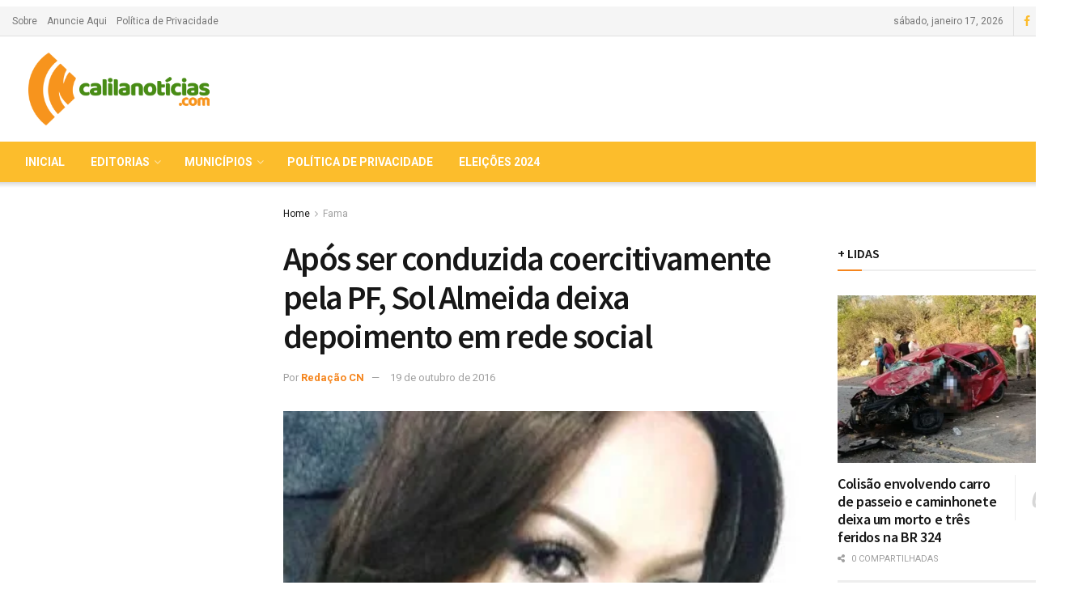

--- FILE ---
content_type: text/html; charset=UTF-8
request_url: https://www.calilanoticias.com/2016/10/apos-ser-conduzida-coercitivamente-pela-pf-sol-almeida-deixa-depoimento-em-rede-social
body_size: 50878
content:
<!doctype html>
<!--[if lt IE 7]> <html class="no-js lt-ie9 lt-ie8 lt-ie7" lang="pt-BR"> <![endif]-->
<!--[if IE 7]>    <html class="no-js lt-ie9 lt-ie8" lang="pt-BR"> <![endif]-->
<!--[if IE 8]>    <html class="no-js lt-ie9" lang="pt-BR"> <![endif]-->
<!--[if IE 9]>    <html class="no-js lt-ie10" lang="pt-BR"> <![endif]-->
<!--[if gt IE 8]><!--> <html class="no-js" lang="pt-BR"> <!--<![endif]-->
<head>
    <meta http-equiv="Content-Type" content="text/html; charset=UTF-8" />
    <meta name='viewport' content='width=device-width, initial-scale=1, user-scalable=yes' />
    <link rel="profile" href="https://gmpg.org/xfn/11" />
    <link rel="pingback" href="https://www.calilanoticias.com/xmlrpc.php" />
    <title>Após ser conduzida coercitivamente pela PF, Sol Almeida deixa depoimento em rede social &#8211; Calila Noticias</title>
<meta name='robots' content='max-image-preview:large' />
<meta property="og:type" content="article">
<meta property="og:title" content="Após ser conduzida coercitivamente pela PF, Sol Almeida deixa depoimento em rede social">
<meta property="og:site_name" content="Calila Noticias">
<meta property="og:description" content="Envolvida na Operação “For All”, que investiga a banda Aviões do Forró por suspeita de sonegação de impostos e lavagem">
<meta property="og:url" content="https://www.calilanoticias.com/2016/10/apos-ser-conduzida-coercitivamente-pela-pf-sol-almeida-deixa-depoimento-em-rede-social">
<meta property="og:locale" content="pt_BR">
<meta property="og:image" content="https://i0.wp.com/www.calilanoticias.com/wp-content/uploads/2016/10/sol.jpg?fit=380%2C280&amp;ssl=1">
<meta property="og:image:height" content="280">
<meta property="og:image:width" content="380">
<meta property="article:published_time" content="2016-10-19T13:53:30+00:00">
<meta property="article:modified_time" content="2016-10-19T18:49:43+00:00">
<meta property="article:author" content="http://www.calilanoticias.com">
<meta property="article:section" content="Fama">
<meta name="twitter:card" content="summary_large_image">
<meta name="twitter:title" content="Após ser conduzida coercitivamente pela PF, Sol Almeida deixa depoimento em rede social">
<meta name="twitter:description" content="Envolvida na Operação “For All”, que investiga a banda Aviões do Forró por suspeita de sonegação de impostos e lavagem">
<meta name="twitter:url" content="https://www.calilanoticias.com/2016/10/apos-ser-conduzida-coercitivamente-pela-pf-sol-almeida-deixa-depoimento-em-rede-social">
<meta name="twitter:site" content="http://www.calilanoticias.com">
<meta name="twitter:image:src" content="https://i0.wp.com/www.calilanoticias.com/wp-content/uploads/2016/10/sol.jpg?fit=380%2C280&amp;ssl=1">
<meta name="twitter:image:width" content="380">
<meta name="twitter:image:height" content="280">
<meta property="fb:app_id" content="2297007847209088">            <script type="text/javascript"> var jnews_ajax_url = 'https://www.calilanoticias.com/?ajax-request=jnews'; </script>
            <link rel='dns-prefetch' href='//www.calilanoticias.com' />
<link rel='dns-prefetch' href='//stats.wp.com' />
<link rel='dns-prefetch' href='//fonts.googleapis.com' />
<link rel='preconnect' href='//i0.wp.com' />
<link rel='preconnect' href='//c0.wp.com' />
<link rel="alternate" type="application/rss+xml" title="Feed para Calila Noticias &raquo;" href="https://www.calilanoticias.com/feed" />
<link rel="alternate" title="oEmbed (JSON)" type="application/json+oembed" href="https://www.calilanoticias.com/wp-json/oembed/1.0/embed?url=https%3A%2F%2Fwww.calilanoticias.com%2F2016%2F10%2Fapos-ser-conduzida-coercitivamente-pela-pf-sol-almeida-deixa-depoimento-em-rede-social" />
<link rel="alternate" title="oEmbed (XML)" type="text/xml+oembed" href="https://www.calilanoticias.com/wp-json/oembed/1.0/embed?url=https%3A%2F%2Fwww.calilanoticias.com%2F2016%2F10%2Fapos-ser-conduzida-coercitivamente-pela-pf-sol-almeida-deixa-depoimento-em-rede-social&#038;format=xml" />
<style id='wp-img-auto-sizes-contain-inline-css' type='text/css'>
img:is([sizes=auto i],[sizes^="auto," i]){contain-intrinsic-size:3000px 1500px}
/*# sourceURL=wp-img-auto-sizes-contain-inline-css */
</style>
<style id='wp-emoji-styles-inline-css' type='text/css'>

	img.wp-smiley, img.emoji {
		display: inline !important;
		border: none !important;
		box-shadow: none !important;
		height: 1em !important;
		width: 1em !important;
		margin: 0 0.07em !important;
		vertical-align: -0.1em !important;
		background: none !important;
		padding: 0 !important;
	}
/*# sourceURL=wp-emoji-styles-inline-css */
</style>
<style id='wp-block-library-inline-css' type='text/css'>
:root{--wp-block-synced-color:#7a00df;--wp-block-synced-color--rgb:122,0,223;--wp-bound-block-color:var(--wp-block-synced-color);--wp-editor-canvas-background:#ddd;--wp-admin-theme-color:#007cba;--wp-admin-theme-color--rgb:0,124,186;--wp-admin-theme-color-darker-10:#006ba1;--wp-admin-theme-color-darker-10--rgb:0,107,160.5;--wp-admin-theme-color-darker-20:#005a87;--wp-admin-theme-color-darker-20--rgb:0,90,135;--wp-admin-border-width-focus:2px}@media (min-resolution:192dpi){:root{--wp-admin-border-width-focus:1.5px}}.wp-element-button{cursor:pointer}:root .has-very-light-gray-background-color{background-color:#eee}:root .has-very-dark-gray-background-color{background-color:#313131}:root .has-very-light-gray-color{color:#eee}:root .has-very-dark-gray-color{color:#313131}:root .has-vivid-green-cyan-to-vivid-cyan-blue-gradient-background{background:linear-gradient(135deg,#00d084,#0693e3)}:root .has-purple-crush-gradient-background{background:linear-gradient(135deg,#34e2e4,#4721fb 50%,#ab1dfe)}:root .has-hazy-dawn-gradient-background{background:linear-gradient(135deg,#faaca8,#dad0ec)}:root .has-subdued-olive-gradient-background{background:linear-gradient(135deg,#fafae1,#67a671)}:root .has-atomic-cream-gradient-background{background:linear-gradient(135deg,#fdd79a,#004a59)}:root .has-nightshade-gradient-background{background:linear-gradient(135deg,#330968,#31cdcf)}:root .has-midnight-gradient-background{background:linear-gradient(135deg,#020381,#2874fc)}:root{--wp--preset--font-size--normal:16px;--wp--preset--font-size--huge:42px}.has-regular-font-size{font-size:1em}.has-larger-font-size{font-size:2.625em}.has-normal-font-size{font-size:var(--wp--preset--font-size--normal)}.has-huge-font-size{font-size:var(--wp--preset--font-size--huge)}.has-text-align-center{text-align:center}.has-text-align-left{text-align:left}.has-text-align-right{text-align:right}.has-fit-text{white-space:nowrap!important}#end-resizable-editor-section{display:none}.aligncenter{clear:both}.items-justified-left{justify-content:flex-start}.items-justified-center{justify-content:center}.items-justified-right{justify-content:flex-end}.items-justified-space-between{justify-content:space-between}.screen-reader-text{border:0;clip-path:inset(50%);height:1px;margin:-1px;overflow:hidden;padding:0;position:absolute;width:1px;word-wrap:normal!important}.screen-reader-text:focus{background-color:#ddd;clip-path:none;color:#444;display:block;font-size:1em;height:auto;left:5px;line-height:normal;padding:15px 23px 14px;text-decoration:none;top:5px;width:auto;z-index:100000}html :where(.has-border-color){border-style:solid}html :where([style*=border-top-color]){border-top-style:solid}html :where([style*=border-right-color]){border-right-style:solid}html :where([style*=border-bottom-color]){border-bottom-style:solid}html :where([style*=border-left-color]){border-left-style:solid}html :where([style*=border-width]){border-style:solid}html :where([style*=border-top-width]){border-top-style:solid}html :where([style*=border-right-width]){border-right-style:solid}html :where([style*=border-bottom-width]){border-bottom-style:solid}html :where([style*=border-left-width]){border-left-style:solid}html :where(img[class*=wp-image-]){height:auto;max-width:100%}:where(figure){margin:0 0 1em}html :where(.is-position-sticky){--wp-admin--admin-bar--position-offset:var(--wp-admin--admin-bar--height,0px)}@media screen and (max-width:600px){html :where(.is-position-sticky){--wp-admin--admin-bar--position-offset:0px}}

/*# sourceURL=wp-block-library-inline-css */
</style><style id='global-styles-inline-css' type='text/css'>
:root{--wp--preset--aspect-ratio--square: 1;--wp--preset--aspect-ratio--4-3: 4/3;--wp--preset--aspect-ratio--3-4: 3/4;--wp--preset--aspect-ratio--3-2: 3/2;--wp--preset--aspect-ratio--2-3: 2/3;--wp--preset--aspect-ratio--16-9: 16/9;--wp--preset--aspect-ratio--9-16: 9/16;--wp--preset--color--black: #000000;--wp--preset--color--cyan-bluish-gray: #abb8c3;--wp--preset--color--white: #ffffff;--wp--preset--color--pale-pink: #f78da7;--wp--preset--color--vivid-red: #cf2e2e;--wp--preset--color--luminous-vivid-orange: #ff6900;--wp--preset--color--luminous-vivid-amber: #fcb900;--wp--preset--color--light-green-cyan: #7bdcb5;--wp--preset--color--vivid-green-cyan: #00d084;--wp--preset--color--pale-cyan-blue: #8ed1fc;--wp--preset--color--vivid-cyan-blue: #0693e3;--wp--preset--color--vivid-purple: #9b51e0;--wp--preset--gradient--vivid-cyan-blue-to-vivid-purple: linear-gradient(135deg,rgb(6,147,227) 0%,rgb(155,81,224) 100%);--wp--preset--gradient--light-green-cyan-to-vivid-green-cyan: linear-gradient(135deg,rgb(122,220,180) 0%,rgb(0,208,130) 100%);--wp--preset--gradient--luminous-vivid-amber-to-luminous-vivid-orange: linear-gradient(135deg,rgb(252,185,0) 0%,rgb(255,105,0) 100%);--wp--preset--gradient--luminous-vivid-orange-to-vivid-red: linear-gradient(135deg,rgb(255,105,0) 0%,rgb(207,46,46) 100%);--wp--preset--gradient--very-light-gray-to-cyan-bluish-gray: linear-gradient(135deg,rgb(238,238,238) 0%,rgb(169,184,195) 100%);--wp--preset--gradient--cool-to-warm-spectrum: linear-gradient(135deg,rgb(74,234,220) 0%,rgb(151,120,209) 20%,rgb(207,42,186) 40%,rgb(238,44,130) 60%,rgb(251,105,98) 80%,rgb(254,248,76) 100%);--wp--preset--gradient--blush-light-purple: linear-gradient(135deg,rgb(255,206,236) 0%,rgb(152,150,240) 100%);--wp--preset--gradient--blush-bordeaux: linear-gradient(135deg,rgb(254,205,165) 0%,rgb(254,45,45) 50%,rgb(107,0,62) 100%);--wp--preset--gradient--luminous-dusk: linear-gradient(135deg,rgb(255,203,112) 0%,rgb(199,81,192) 50%,rgb(65,88,208) 100%);--wp--preset--gradient--pale-ocean: linear-gradient(135deg,rgb(255,245,203) 0%,rgb(182,227,212) 50%,rgb(51,167,181) 100%);--wp--preset--gradient--electric-grass: linear-gradient(135deg,rgb(202,248,128) 0%,rgb(113,206,126) 100%);--wp--preset--gradient--midnight: linear-gradient(135deg,rgb(2,3,129) 0%,rgb(40,116,252) 100%);--wp--preset--font-size--small: 13px;--wp--preset--font-size--medium: 20px;--wp--preset--font-size--large: 36px;--wp--preset--font-size--x-large: 42px;--wp--preset--spacing--20: 0.44rem;--wp--preset--spacing--30: 0.67rem;--wp--preset--spacing--40: 1rem;--wp--preset--spacing--50: 1.5rem;--wp--preset--spacing--60: 2.25rem;--wp--preset--spacing--70: 3.38rem;--wp--preset--spacing--80: 5.06rem;--wp--preset--shadow--natural: 6px 6px 9px rgba(0, 0, 0, 0.2);--wp--preset--shadow--deep: 12px 12px 50px rgba(0, 0, 0, 0.4);--wp--preset--shadow--sharp: 6px 6px 0px rgba(0, 0, 0, 0.2);--wp--preset--shadow--outlined: 6px 6px 0px -3px rgb(255, 255, 255), 6px 6px rgb(0, 0, 0);--wp--preset--shadow--crisp: 6px 6px 0px rgb(0, 0, 0);}:where(.is-layout-flex){gap: 0.5em;}:where(.is-layout-grid){gap: 0.5em;}body .is-layout-flex{display: flex;}.is-layout-flex{flex-wrap: wrap;align-items: center;}.is-layout-flex > :is(*, div){margin: 0;}body .is-layout-grid{display: grid;}.is-layout-grid > :is(*, div){margin: 0;}:where(.wp-block-columns.is-layout-flex){gap: 2em;}:where(.wp-block-columns.is-layout-grid){gap: 2em;}:where(.wp-block-post-template.is-layout-flex){gap: 1.25em;}:where(.wp-block-post-template.is-layout-grid){gap: 1.25em;}.has-black-color{color: var(--wp--preset--color--black) !important;}.has-cyan-bluish-gray-color{color: var(--wp--preset--color--cyan-bluish-gray) !important;}.has-white-color{color: var(--wp--preset--color--white) !important;}.has-pale-pink-color{color: var(--wp--preset--color--pale-pink) !important;}.has-vivid-red-color{color: var(--wp--preset--color--vivid-red) !important;}.has-luminous-vivid-orange-color{color: var(--wp--preset--color--luminous-vivid-orange) !important;}.has-luminous-vivid-amber-color{color: var(--wp--preset--color--luminous-vivid-amber) !important;}.has-light-green-cyan-color{color: var(--wp--preset--color--light-green-cyan) !important;}.has-vivid-green-cyan-color{color: var(--wp--preset--color--vivid-green-cyan) !important;}.has-pale-cyan-blue-color{color: var(--wp--preset--color--pale-cyan-blue) !important;}.has-vivid-cyan-blue-color{color: var(--wp--preset--color--vivid-cyan-blue) !important;}.has-vivid-purple-color{color: var(--wp--preset--color--vivid-purple) !important;}.has-black-background-color{background-color: var(--wp--preset--color--black) !important;}.has-cyan-bluish-gray-background-color{background-color: var(--wp--preset--color--cyan-bluish-gray) !important;}.has-white-background-color{background-color: var(--wp--preset--color--white) !important;}.has-pale-pink-background-color{background-color: var(--wp--preset--color--pale-pink) !important;}.has-vivid-red-background-color{background-color: var(--wp--preset--color--vivid-red) !important;}.has-luminous-vivid-orange-background-color{background-color: var(--wp--preset--color--luminous-vivid-orange) !important;}.has-luminous-vivid-amber-background-color{background-color: var(--wp--preset--color--luminous-vivid-amber) !important;}.has-light-green-cyan-background-color{background-color: var(--wp--preset--color--light-green-cyan) !important;}.has-vivid-green-cyan-background-color{background-color: var(--wp--preset--color--vivid-green-cyan) !important;}.has-pale-cyan-blue-background-color{background-color: var(--wp--preset--color--pale-cyan-blue) !important;}.has-vivid-cyan-blue-background-color{background-color: var(--wp--preset--color--vivid-cyan-blue) !important;}.has-vivid-purple-background-color{background-color: var(--wp--preset--color--vivid-purple) !important;}.has-black-border-color{border-color: var(--wp--preset--color--black) !important;}.has-cyan-bluish-gray-border-color{border-color: var(--wp--preset--color--cyan-bluish-gray) !important;}.has-white-border-color{border-color: var(--wp--preset--color--white) !important;}.has-pale-pink-border-color{border-color: var(--wp--preset--color--pale-pink) !important;}.has-vivid-red-border-color{border-color: var(--wp--preset--color--vivid-red) !important;}.has-luminous-vivid-orange-border-color{border-color: var(--wp--preset--color--luminous-vivid-orange) !important;}.has-luminous-vivid-amber-border-color{border-color: var(--wp--preset--color--luminous-vivid-amber) !important;}.has-light-green-cyan-border-color{border-color: var(--wp--preset--color--light-green-cyan) !important;}.has-vivid-green-cyan-border-color{border-color: var(--wp--preset--color--vivid-green-cyan) !important;}.has-pale-cyan-blue-border-color{border-color: var(--wp--preset--color--pale-cyan-blue) !important;}.has-vivid-cyan-blue-border-color{border-color: var(--wp--preset--color--vivid-cyan-blue) !important;}.has-vivid-purple-border-color{border-color: var(--wp--preset--color--vivid-purple) !important;}.has-vivid-cyan-blue-to-vivid-purple-gradient-background{background: var(--wp--preset--gradient--vivid-cyan-blue-to-vivid-purple) !important;}.has-light-green-cyan-to-vivid-green-cyan-gradient-background{background: var(--wp--preset--gradient--light-green-cyan-to-vivid-green-cyan) !important;}.has-luminous-vivid-amber-to-luminous-vivid-orange-gradient-background{background: var(--wp--preset--gradient--luminous-vivid-amber-to-luminous-vivid-orange) !important;}.has-luminous-vivid-orange-to-vivid-red-gradient-background{background: var(--wp--preset--gradient--luminous-vivid-orange-to-vivid-red) !important;}.has-very-light-gray-to-cyan-bluish-gray-gradient-background{background: var(--wp--preset--gradient--very-light-gray-to-cyan-bluish-gray) !important;}.has-cool-to-warm-spectrum-gradient-background{background: var(--wp--preset--gradient--cool-to-warm-spectrum) !important;}.has-blush-light-purple-gradient-background{background: var(--wp--preset--gradient--blush-light-purple) !important;}.has-blush-bordeaux-gradient-background{background: var(--wp--preset--gradient--blush-bordeaux) !important;}.has-luminous-dusk-gradient-background{background: var(--wp--preset--gradient--luminous-dusk) !important;}.has-pale-ocean-gradient-background{background: var(--wp--preset--gradient--pale-ocean) !important;}.has-electric-grass-gradient-background{background: var(--wp--preset--gradient--electric-grass) !important;}.has-midnight-gradient-background{background: var(--wp--preset--gradient--midnight) !important;}.has-small-font-size{font-size: var(--wp--preset--font-size--small) !important;}.has-medium-font-size{font-size: var(--wp--preset--font-size--medium) !important;}.has-large-font-size{font-size: var(--wp--preset--font-size--large) !important;}.has-x-large-font-size{font-size: var(--wp--preset--font-size--x-large) !important;}
/*# sourceURL=global-styles-inline-css */
</style>

<style id='classic-theme-styles-inline-css' type='text/css'>
/*! This file is auto-generated */
.wp-block-button__link{color:#fff;background-color:#32373c;border-radius:9999px;box-shadow:none;text-decoration:none;padding:calc(.667em + 2px) calc(1.333em + 2px);font-size:1.125em}.wp-block-file__button{background:#32373c;color:#fff;text-decoration:none}
/*# sourceURL=/wp-includes/css/classic-themes.min.css */
</style>
<link rel='stylesheet' id='contact-form-7-css' href='https://www.calilanoticias.com/wp-content/plugins/contact-form-7/includes/css/styles.css?ver=6.1.4' type='text/css' media='all' />
<link rel='stylesheet' id='jnews-previewslider-css' href='https://www.calilanoticias.com/wp-content/plugins/jnews-gallery/assets/css/previewslider.css' type='text/css' media='all' />
<link rel='stylesheet' id='jnews-previewslider-responsive-css' href='https://www.calilanoticias.com/wp-content/plugins/jnews-gallery/assets/css/previewslider-responsive.css' type='text/css' media='all' />
<link rel='stylesheet' id='jnews-parent-style-css' href='https://www.calilanoticias.com/wp-content/themes/jnews/style.css?ver=0528759238f810fda1079e9f70b058e0' type='text/css' media='all' />
<link rel='stylesheet' id='jnews_customizer_font-css' href='//fonts.googleapis.com/css?family=Roboto%3Aregular%2C700%7CSource+Sans+Pro%3A600%2Cregular%2C600' type='text/css' media='all' />
<link rel='stylesheet' id='js_composer_front-css' href='https://www.calilanoticias.com/wp-content/plugins/js_composer_/assets/css/js_composer.min.css?ver=5.5.4' type='text/css' media='all' />
<link rel='stylesheet' id='mediaelement-css' href='https://c0.wp.com/c/6.9/wp-includes/js/mediaelement/mediaelementplayer-legacy.min.css' type='text/css' media='all' />
<link rel='stylesheet' id='wp-mediaelement-css' href='https://c0.wp.com/c/6.9/wp-includes/js/mediaelement/wp-mediaelement.min.css' type='text/css' media='all' />
<link rel='stylesheet' id='jnews-frontend-css' href='https://www.calilanoticias.com/wp-content/themes/jnews/assets/dist/frontend.min.css?ver=1.0.0' type='text/css' media='all' />
<link rel='stylesheet' id='jnews-style-css' href='https://www.calilanoticias.com/wp-content/themes/jnews-child/style.css?ver=1.0.0' type='text/css' media='all' />
<link rel='stylesheet' id='jnews-dynamic-style-css' href='https://www.calilanoticias.com/wp-content/uploads/jnews/jnews-xlmH09aAz3.css?ver=0528759238f810fda1079e9f70b058e0' type='text/css' media='all' />
<link rel='stylesheet' id='jnews-select-share-css' href='https://www.calilanoticias.com/wp-content/plugins/jnews-social-share/assets/css/plugin.css' type='text/css' media='all' />
<script type="text/javascript" src="https://c0.wp.com/c/6.9/wp-includes/js/jquery/jquery.min.js" id="jquery-core-js"></script>
<script type="text/javascript" src="https://c0.wp.com/c/6.9/wp-includes/js/jquery/jquery-migrate.min.js" id="jquery-migrate-js"></script>
<script type="text/javascript" src="https://www.calilanoticias.com/wp-content/plugins/jnews-gallery/assets/js/jquery.previewslider.js" id="jnews-previewslider-js"></script>
<link rel="https://api.w.org/" href="https://www.calilanoticias.com/wp-json/" /><link rel="alternate" title="JSON" type="application/json" href="https://www.calilanoticias.com/wp-json/wp/v2/posts/164189" /><link rel="EditURI" type="application/rsd+xml" title="RSD" href="https://www.calilanoticias.com/xmlrpc.php?rsd" />

<link rel="canonical" href="https://www.calilanoticias.com/2016/10/apos-ser-conduzida-coercitivamente-pela-pf-sol-almeida-deixa-depoimento-em-rede-social" />
<link rel='shortlink' href='https://www.calilanoticias.com/?p=164189' />
	<style>img#wpstats{display:none}</style>
		<meta name="generator" content="Powered by WPBakery Page Builder - drag and drop page builder for WordPress."/>
<!--[if lte IE 9]><link rel="stylesheet" type="text/css" href="https://www.calilanoticias.com/wp-content/plugins/js_composer_/assets/css/vc_lte_ie9.min.css" media="screen"><![endif]-->

<script type="application/ld+json" class="saswp-schema-markup-output">
[{"@context":"https:\/\/schema.org\/","@type":"NewsArticle","@id":"https:\/\/www.calilanoticias.com\/2016\/10\/apos-ser-conduzida-coercitivamente-pela-pf-sol-almeida-deixa-depoimento-em-rede-social#newsarticle","url":"https:\/\/www.calilanoticias.com\/2016\/10\/apos-ser-conduzida-coercitivamente-pela-pf-sol-almeida-deixa-depoimento-em-rede-social","headline":"Ap\u00f3s ser conduzida coercitivamente pela PF, Sol Almeida deixa depoimento em rede social","mainEntityOfPage":"https:\/\/www.calilanoticias.com\/2016\/10\/apos-ser-conduzida-coercitivamente-pela-pf-sol-almeida-deixa-depoimento-em-rede-social","datePublished":"2016-10-19T10:53:30-03:00","dateModified":"2016-10-19T15:49:43-03:00","description":"a vocalista Solange Almeida escreveu um depoimento na manh\u00e3 desta quarta-feira (19)","articleSection":"Z4-Destaque","articleBody":"Envolvida na Opera\u00e7\u00e3o \u201cFor All\u201d, que investiga a banda Avi\u00f5es do Forr\u00f3 por suspeita de sonega\u00e7\u00e3o de impostos e lavagem de capital, a vocalista Solange Almeida escreveu um depoimento na manh\u00e3 desta quarta-feira (19) em sua conta de Facebook, demonstrando que algumas vezes precisou dizer \u201csim\u201d, sem ter vontade.    \u201cDizer sim quando quero dizer n\u00e3o \u00e9 dar mais valor aos outros do que a mim, \u00e9 n\u00e3o colocar meus limites, e isso \u00e9 n\u00e3o me respeitar. \u00c9 o mesmo que dizer que o que eu sinto n\u00e3o vale nada, que os outros podem passar por cima de mim \u00e0 vontade. E eles passam, sem d\u00f3 nem piedade. Hoje estou aprendendo a dizer n\u00e3o. Quando n\u00e3o quero alguma coisa, simplesmente digo n\u00e3o. Sem raiva nem emo\u00e7\u00e3o. Um n\u00e3o \u00e9 s\u00f3 uma negativa. \u00c9 nosso limite. Um direito que temos de decidir o que desejamos ou n\u00e3o fazer. A isso se d\u00e1 o nome de dignidade. Quando nos colocamos com sinceridade, dizendo o que sentimos, somos respeitados\", escreveu a cantora que recebeu nos coment\u00e1rios o apoio dos f\u00e3s.    \u201cSobre tudo o que est\u00e1 acontecendo, eu s\u00f3 tenho uma coisa pra te falar: aquele que nunca errou que atire a primeira pedra! Ent\u00e3o essa \u00e9 uma das muitas li\u00e7\u00f5es que Deus nos deixou. E se de fato voc\u00eas erraram, procurem consertar o erro de voc\u00eas, e continuem firmes e com muito sucesso\u201d, respondeu uma seguidora.","keywords":"","name":"Ap\u00f3s ser conduzida coercitivamente pela PF, Sol Almeida deixa depoimento em rede social","thumbnailUrl":"https:\/\/i0.wp.com\/www.calilanoticias.com\/wp-content\/uploads\/2016\/10\/sol.jpg?resize=186%2C116&amp;ssl=1","wordCount":"230","timeRequired":"PT1M1S","mainEntity":{"@type":"WebPage","@id":"https:\/\/www.calilanoticias.com\/2016\/10\/apos-ser-conduzida-coercitivamente-pela-pf-sol-almeida-deixa-depoimento-em-rede-social"},"author":{"@type":"Person","name":"Reda\u00e7\u00e3o CN","url":"https:\/\/www.calilanoticias.com\/author\/raimundo","sameAs":["http:\/\/www.calilanoticias.com"],"image":{"@type":"ImageObject","url":"https:\/\/secure.gravatar.com\/avatar\/8c131125aef0673a0ee10f6aebc3ff0a98bf9cbaa1b5ab8808b92a87799f3ce9?s=96&d=mm&r=g","height":96,"width":96}},"editor":{"@type":"Person","name":"Reda\u00e7\u00e3o CN","url":"https:\/\/www.calilanoticias.com\/author\/raimundo","sameAs":["http:\/\/www.calilanoticias.com"],"image":{"@type":"ImageObject","url":"https:\/\/secure.gravatar.com\/avatar\/8c131125aef0673a0ee10f6aebc3ff0a98bf9cbaa1b5ab8808b92a87799f3ce9?s=96&d=mm&r=g","height":96,"width":96}},"publisher":{"@type":"Organization","name":"Calila Not\u00edcias","url":"https:\/\/www.calilanoticias.com","logo":{"@type":"ImageObject","url":"https:\/\/www.calilanoticias.com\/wp-content\/uploads\/2019\/01\/logo-schema-160-50.png","width":160,"height":50}},"image":[{"@type":"ImageObject","@id":"https:\/\/www.calilanoticias.com\/2016\/10\/apos-ser-conduzida-coercitivamente-pela-pf-sol-almeida-deixa-depoimento-em-rede-social#primaryimage","url":"https:\/\/i0.wp.com\/www.calilanoticias.com\/wp-content\/uploads\/2016\/10\/sol.jpg?fit=380%2C280&#038;ssl=1","width":"380","height":"280"}]}]
</script>

<div class='code-block code-block-17' style='margin: 8px 0; clear: both;'>
<meta name="google-site-verification" content="F6SmBMWRGzKbgnmvJMSklccWPk7mNtgoPFQUEgMPoMQ" />
<script async src="https://securepubads.g.doubleclick.net/tag/js/gpt.js"></script>
<script>
  window.googletag = window.googletag || {cmd: []};
  googletag.cmd.push(function() {
  //ROS
    googletag.defineSlot('/150583874/calila-ROS-1x1', [1, 1], 'div-gpt-ad-1601047211354-0').addService(googletag.pubads());
  //DESKTOP
    googletag.defineSlot('/150583874/calila-desk-super-01', [[970, 90], [728, 90]], 'div-gpt-ad-1621016893383-0').addService(googletag.pubads());
    googletag.defineSlot('/150583874/calila-desk-super-02', [[728, 90], [970, 90]], 'div-gpt-ad-1621017078156-0').addService(googletag.pubads());
    googletag.defineSlot('/150583874/calila-desk-super-03', [[728, 90], [970, 250], [970, 90]], 'div-gpt-ad-1621017358475-0').addService(googletag.pubads());
    googletag.defineSlot('/150583874/calila-desk-eleicoes-super-01', [[970, 90], [728, 90]], 'div-gpt-ad-1602611535897-0').addService(googletag.pubads());
    googletag.defineSlot('/150583874/calila-desk-eleicoes-super-02', [[970, 90], [728, 90]], 'div-gpt-ad-1602611757355-0').addService(googletag.pubads());
    googletag.defineSlot('/150583874/calila-desk-square-01', [300, 250], 'div-gpt-ad-1621017440846-0').addService(googletag.pubads());
    googletag.defineSlot('/150583874/calila-desk-square-02', [300, 250], 'div-gpt-ad-1621017628619-0').addService(googletag.pubads());
    googletag.defineSlot('/150583874/calila-desk-square-03', [300, 250], 'div-gpt-ad-1621018191166-0').addService(googletag.pubads());
    googletag.defineSlot('/150583874/calila-ros-300x600-01', [[300, 250], [300, 600]], 'div-gpt-ad-1621018031960-0').addService(googletag.pubads());
    googletag.defineSlot('/150583874/calila-desk-footer-billboard-970x250-01', [[970, 90], [728, 90], [970, 250]], 'div-gpt-ad-1621018128034-0').addService(googletag.pubads());
  //MOBILE
    googletag.defineSlot('/150583874/calila-mob-top-01', [[287, 250], [300, 250], [336, 280], [320, 50], [320, 100]], 'div-gpt-ad-1622629093663-0').addService(googletag.pubads());
    googletag.defineSlot('/150583874/calila-mob-square-01', [[336, 280], [320, 100], [300, 250], [320, 50]], 'div-gpt-ad-1622628438088-0').addService(googletag.pubads());
    googletag.defineSlot('/150583874/calila-mob-square-02', [[300, 250], [320, 100], [320, 50], [336, 280]], 'div-gpt-ad-1622629000657-0').addService(googletag.pubads());
    googletag.defineSlot('/150583874/calila-mob-square-03', [[320, 100], [320, 50], [300, 250], [336, 280]], 'div-gpt-ad-1622629050192-0').addService(googletag.pubads());
    googletag.pubads().enableSingleRequest();
    googletag.pubads().collapseEmptyDivs();
    googletag.enableServices();
  });
</script></div>
<script type='application/ld+json'>{"@context":"http:\/\/schema.org","@type":"Organization","@id":"https:\/\/www.calilanoticias.com\/#organization","url":"https:\/\/www.calilanoticias.com\/","name":"Calila Not\u00edcias","logo":{"@type":"ImageObject","url":""},"sameAs":["https:\/\/www.facebook.com\/","https:\/\/twitter.com\/","#"]}</script>
<script type='application/ld+json'>{"@context":"http:\/\/schema.org","@type":"WebSite","@id":"https:\/\/www.calilanoticias.com\/#website","url":"https:\/\/www.calilanoticias.com\/","name":"Calila Not\u00edcias","potentialAction":{"@type":"SearchAction","target":"https:\/\/www.calilanoticias.com\/?s={search_term_string}","query-input":"required name=search_term_string"}}</script>
<link rel="icon" href="https://i0.wp.com/www.calilanoticias.com/wp-content/uploads/2018/12/cropped-cropped-icon_cn-1.png?fit=32%2C32&#038;ssl=1" sizes="32x32" />
<link rel="icon" href="https://i0.wp.com/www.calilanoticias.com/wp-content/uploads/2018/12/cropped-cropped-icon_cn-1.png?fit=192%2C192&#038;ssl=1" sizes="192x192" />
<link rel="apple-touch-icon" href="https://i0.wp.com/www.calilanoticias.com/wp-content/uploads/2018/12/cropped-cropped-icon_cn-1.png?fit=180%2C180&#038;ssl=1" />
<meta name="msapplication-TileImage" content="https://i0.wp.com/www.calilanoticias.com/wp-content/uploads/2018/12/cropped-cropped-icon_cn-1.png?fit=270%2C270&#038;ssl=1" />
<script>
</script><style type="text/css" data-type="vc_shortcodes-custom-css">.vc_custom_1512119901631{padding-top: 60px !important;padding-bottom: 30px !important;background-color: #f5f5f5 !important;}.vc_custom_1516269714228{padding-right: 60px !important;}.vc_custom_1512120700337{margin-bottom: 20px !important;}.vc_custom_1541081624263{margin-bottom: 0px !important;}</style><noscript><style type="text/css"> .wpb_animate_when_almost_visible { opacity: 1; }</style></noscript><style>
.ai-viewports                 {--ai: 1;}
.ai-viewport-3                { display: none !important;}
.ai-viewport-2                { display: none !important;}
.ai-viewport-1                { display: inherit !important;}
.ai-viewport-0                { display: none !important;}
@media (min-width: 768px) and (max-width: 979px) {
.ai-viewport-1                { display: none !important;}
.ai-viewport-2                { display: inherit !important;}
}
@media (max-width: 767px) {
.ai-viewport-1                { display: none !important;}
.ai-viewport-3                { display: inherit !important;}
}
</style>
</head>
<body class="wp-singular post-template-default single single-post postid-164189 single-format-standard wp-theme-jnews wp-child-theme-jnews-child jnews jsc_normal wpb-js-composer js-comp-ver-5.5.4 vc_responsive jeg_single_tpl_1">


    
    

    <div class="jeg_ad jeg_ad_top jnews_header_top_ads">
        <div class='ads-wrapper  '></div>    </div>

    <!-- The Main Wrapper
    ============================================= -->
    <div class="jeg_viewport">

        
        <div class="jeg_header_wrapper">
            <div class="jeg_header_instagram_wrapper">
    </div>

<!-- HEADER -->
<div class="jeg_header normal">
    <div class="jeg_topbar jeg_container normal">
    <div class="container">
        <div class="jeg_nav_row">
            
                <div class="jeg_nav_col jeg_nav_left  jeg_nav_grow">
                    <div class="item_wrap jeg_nav_alignleft">
                        <div class="jeg_nav_item">
	<ul class="jeg_menu jeg_top_menu"><li id="menu-item-215416" class="menu-item menu-item-type-custom menu-item-object-custom menu-item-215416"><a href="#">Sobre</a></li>
<li id="menu-item-215417" class="menu-item menu-item-type-custom menu-item-object-custom menu-item-215417"><a href="#">Anuncie Aqui</a></li>
<li id="menu-item-215418" class="menu-item menu-item-type-custom menu-item-object-custom menu-item-215418"><a href="#">Política de Privacidade</a></li>
</ul></div>                    </div>
                </div>

                
                <div class="jeg_nav_col jeg_nav_center  jeg_nav_normal">
                    <div class="item_wrap jeg_nav_aligncenter">
                                            </div>
                </div>

                
                <div class="jeg_nav_col jeg_nav_right  jeg_nav_normal">
                    <div class="item_wrap jeg_nav_alignright">
                        <div class="jeg_nav_item jeg_top_date">
    sábado, janeiro 17, 2026</div><div class="jeg_nav_item socials_widget jeg_social_icon_block nobg">
    <a href="https://www.facebook.com/" target='_blank' class="jeg_facebook"><i class="fa fa-facebook"></i> </a><a href="https://twitter.com/" target='_blank' class="jeg_twitter"><i class="fa fa-twitter"></i> </a><a href="#" target='_blank' class="jeg_rss"><i class="fa fa-rss"></i> </a></div>                    </div>
                </div>

                        </div>
    </div>
</div><!-- /.jeg_container --><div class="jeg_midbar jeg_container normal">
    <div class="container">
        <div class="jeg_nav_row">
            
                <div class="jeg_nav_col jeg_nav_left jeg_nav_normal">
                    <div class="item_wrap jeg_nav_alignleft">
                        <div class="jeg_nav_item jeg_logo jeg_desktop_logo">
			<div class="site-title">
	    	<a href="https://www.calilanoticias.com/" style="padding: 0px 0px 0px 20px;">
	    	    <img src="https://www.calilanoticias.com/wp-content/uploads/2018/12/cn-logo-color-90.png" srcset="https://www.calilanoticias.com/wp-content/uploads/2018/12/cn-logo-color-90.png 1x, https://www.calilanoticias.com/wp-content/uploads/2018/12/cn-logo-color-180.png 2x" alt="Calila Noticias">	    	</a>
	    </div>
	</div>                    </div>
                </div>

                
                <div class="jeg_nav_col jeg_nav_center jeg_nav_normal">
                    <div class="item_wrap jeg_nav_aligncenter">
                                            </div>
                </div>

                
                <div class="jeg_nav_col jeg_nav_right jeg_nav_grow">
                    <div class="item_wrap jeg_nav_alignright">
                        <div class="jeg_nav_item jeg_ad jeg_ad_top jnews_header_ads">
    <div class='ads-wrapper  '><div class='ads_shortcode'><div class='code-block code-block-3' style='margin: 8px 0; clear: both;'>
<div id='calila-desk-super-01'>
<!-- /150583874/calila-desk-super-01 -->
<div id='div-gpt-ad-1621016893383-0'>
  <script>
    googletag.cmd.push(function() { googletag.display('div-gpt-ad-1621016893383-0'); });
  </script>
</div>
</div></div>
</div></div></div>                    </div>
                </div>

                        </div>
    </div>
</div><div class="jeg_bottombar jeg_navbar jeg_container jeg_navbar_wrapper  jeg_navbar_shadow jeg_navbar_dark">
    <div class="container">
        <div class="jeg_nav_row">
            
                <div class="jeg_nav_col jeg_nav_left jeg_nav_grow">
                    <div class="item_wrap jeg_nav_alignleft">
                        <div class="jeg_main_menu_wrapper">
<div class="jeg_nav_item jeg_mainmenu_wrap"><ul class="jeg_menu jeg_main_menu jeg_menu_style_2" data-animation="animate"><li id="menu-item-215391" class="menu-item menu-item-type-post_type menu-item-object-page menu-item-home menu-item-215391 bgnav" data-item-row="default" ><a href="https://www.calilanoticias.com/">Inicial</a></li>
<li id="menu-item-215396" class="sub-menu-columns menu-item menu-item-type-custom menu-item-object-custom menu-item-has-children menu-item-215396 bgnav" data-item-row="default" ><a href="#">Editorias</a>
<ul class="sub-menu">
	<li id="menu-item-157829" class="menu-item menu-item-type-taxonomy menu-item-object-category menu-item-157829 bgnav" data-item-row="default" ><a href="https://www.calilanoticias.com/category/agricultura">Agricultura</a></li>
	<li id="menu-item-157824" class="menu-item menu-item-type-taxonomy menu-item-object-category menu-item-157824 bgnav" data-item-row="default" ><a href="https://www.calilanoticias.com/category/bahia">Bahia</a></li>
	<li id="menu-item-157825" class="menu-item menu-item-type-taxonomy menu-item-object-category menu-item-157825 bgnav" data-item-row="default" ><a href="https://www.calilanoticias.com/category/fatos-policiais">Fatos Policiais</a></li>
	<li id="menu-item-157826" class="menu-item menu-item-type-taxonomy menu-item-object-category menu-item-157826 bgnav" data-item-row="default" ><a href="https://www.calilanoticias.com/category/politica">Política</a></li>
	<li id="menu-item-157827" class="menu-item menu-item-type-taxonomy menu-item-object-category menu-item-157827 bgnav" data-item-row="default" ><a href="https://www.calilanoticias.com/category/brasil">Brasil</a></li>
	<li id="menu-item-157828" class="menu-item menu-item-type-taxonomy menu-item-object-category menu-item-157828 bgnav" data-item-row="default" ><a href="https://www.calilanoticias.com/category/esporte">Esporte</a></li>
	<li id="menu-item-157830" class="menu-item menu-item-type-taxonomy menu-item-object-category menu-item-157830 bgnav" data-item-row="default" ><a href="https://www.calilanoticias.com/category/concursos-e-emprego">Concursos e Emprego</a></li>
	<li id="menu-item-157831" class="menu-item menu-item-type-taxonomy menu-item-object-category menu-item-157831 bgnav" data-item-row="default" ><a href="https://www.calilanoticias.com/category/cultura">Cultura</a></li>
	<li id="menu-item-157832" class="menu-item menu-item-type-taxonomy menu-item-object-category menu-item-157832 bgnav" data-item-row="default" ><a href="https://www.calilanoticias.com/category/curiosidades">Curiosidades</a></li>
	<li id="menu-item-157833" class="menu-item menu-item-type-taxonomy menu-item-object-category menu-item-157833 bgnav" data-item-row="default" ><a href="https://www.calilanoticias.com/category/economia">Economia</a></li>
	<li id="menu-item-157834" class="menu-item menu-item-type-taxonomy menu-item-object-category menu-item-157834 bgnav" data-item-row="default" ><a href="https://www.calilanoticias.com/category/educacao">Educação</a></li>
	<li id="menu-item-157835" class="menu-item menu-item-type-taxonomy menu-item-object-category menu-item-157835 bgnav" data-item-row="default" ><a href="https://www.calilanoticias.com/category/fatos-policiais">Fatos Policiais</a></li>
	<li id="menu-item-157836" class="menu-item menu-item-type-taxonomy menu-item-object-category menu-item-157836 bgnav" data-item-row="default" ><a href="https://www.calilanoticias.com/category/loterias">Loterias</a></li>
	<li id="menu-item-157837" class="menu-item menu-item-type-taxonomy menu-item-object-category menu-item-157837 bgnav" data-item-row="default" ><a href="https://www.calilanoticias.com/category/mundo">Mundo</a></li>
</ul>
</li>
<li id="menu-item-158248" class="sub-menu-columns menu-item menu-item-type-taxonomy menu-item-object-category menu-item-has-children menu-item-158248 bgnav" data-item-row="default" ><a href="https://www.calilanoticias.com/category/municipios">Municípios</a>
<ul class="sub-menu">
	<li id="menu-item-159739" class="menu-item menu-item-type-taxonomy menu-item-object-category menu-item-159739 bgnav" data-item-row="default" ><a href="https://www.calilanoticias.com/category/municipios/araci">Araci</a></li>
	<li id="menu-item-159737" class="menu-item menu-item-type-taxonomy menu-item-object-category menu-item-159737 bgnav" data-item-row="default" ><a href="https://www.calilanoticias.com/category/municipios/amargosa">Amargosa</a></li>
	<li id="menu-item-158253" class="menu-item menu-item-type-taxonomy menu-item-object-category menu-item-158253 bgnav" data-item-row="default" ><a href="https://www.calilanoticias.com/category/municipios/pintadas">Pintadas</a></li>
	<li id="menu-item-159738" class="menu-item menu-item-type-taxonomy menu-item-object-category menu-item-159738 bgnav" data-item-row="default" ><a href="https://www.calilanoticias.com/category/municipios/amelia-rodrigues">Amélia Rodrigues</a></li>
	<li id="menu-item-159740" class="menu-item menu-item-type-taxonomy menu-item-object-category menu-item-159740 bgnav" data-item-row="default" ><a href="https://www.calilanoticias.com/category/municipios/baixa-grande">Baixa Grande</a></li>
	<li id="menu-item-159741" class="menu-item menu-item-type-taxonomy menu-item-object-category menu-item-159741 bgnav" data-item-row="default" ><a href="https://www.calilanoticias.com/category/municipios/barrocas">Barrocas</a></li>
	<li id="menu-item-159742" class="menu-item menu-item-type-taxonomy menu-item-object-category menu-item-159742 bgnav" data-item-row="default" ><a href="https://www.calilanoticias.com/category/municipios/biritinga">Biritinga</a></li>
	<li id="menu-item-159747" class="menu-item menu-item-type-taxonomy menu-item-object-category menu-item-159747 bgnav" data-item-row="default" ><a href="https://www.calilanoticias.com/category/municipios/conceicao-do-coite">Conceição do Coité</a></li>
	<li id="menu-item-158254" class="menu-item menu-item-type-taxonomy menu-item-object-category menu-item-158254 bgnav" data-item-row="default" ><a href="https://www.calilanoticias.com/category/municipios/queimadas">Queimadas</a></li>
	<li id="menu-item-158255" class="menu-item menu-item-type-taxonomy menu-item-object-category menu-item-158255 bgnav" data-item-row="default" ><a href="https://www.calilanoticias.com/category/municipios/quijingue">Quijingue</a></li>
	<li id="menu-item-158252" class="menu-item menu-item-type-taxonomy menu-item-object-category menu-item-158252 bgnav" data-item-row="default" ><a href="https://www.calilanoticias.com/category/municipios/pe-de-serra">Pé de Serra</a></li>
	<li id="menu-item-158256" class="menu-item menu-item-type-taxonomy menu-item-object-category menu-item-158256 bgnav" data-item-row="default" ><a href="https://www.calilanoticias.com/category/municipios/quixabeira">Quixabeira</a></li>
	<li id="menu-item-245250" class="menu-item menu-item-type-taxonomy menu-item-object-category menu-item-245250 bgnav" data-item-row="default" ><a href="https://www.calilanoticias.com/category/municipios/valente">Valente</a></li>
	<li id="menu-item-158257" class="menu-item menu-item-type-taxonomy menu-item-object-category menu-item-158257 bgnav" data-item-row="default" ><a href="https://www.calilanoticias.com/category/municipios/retirolandia">Retirolândia</a></li>
	<li id="menu-item-158258" class="menu-item menu-item-type-taxonomy menu-item-object-category menu-item-158258 bgnav" data-item-row="default" ><a href="https://www.calilanoticias.com/category/municipios/riachao-do-jacuipe">Riachão do Jacuípe</a></li>
	<li id="menu-item-158259" class="menu-item menu-item-type-taxonomy menu-item-object-category menu-item-158259 bgnav" data-item-row="default" ><a href="https://www.calilanoticias.com/category/municipios/ribeira-do-pombal">Ribeira do Pombal</a></li>
	<li id="menu-item-158260" class="menu-item menu-item-type-taxonomy menu-item-object-category menu-item-158260 bgnav" data-item-row="default" ><a href="https://www.calilanoticias.com/category/municipios/santa-barbara">Santa Bárbara</a></li>
	<li id="menu-item-158261" class="menu-item menu-item-type-taxonomy menu-item-object-category menu-item-158261 bgnav" data-item-row="default" ><a href="https://www.calilanoticias.com/category/municipios/santaluz">Santaluz</a></li>
	<li id="menu-item-158250" class="menu-item menu-item-type-taxonomy menu-item-object-category menu-item-158250 bgnav" data-item-row="default" ><a href="https://www.calilanoticias.com/category/municipios/nova-fatima">Nova Fátima</a></li>
	<li id="menu-item-159743" class="menu-item menu-item-type-taxonomy menu-item-object-category menu-item-159743 bgnav" data-item-row="default" ><a href="https://www.calilanoticias.com/category/municipios/candeal">Candeal</a></li>
	<li id="menu-item-158249" class="menu-item menu-item-type-taxonomy menu-item-object-category menu-item-158249 bgnav" data-item-row="default" ><a href="https://www.calilanoticias.com/category/municipios/nordestina">Nordestina</a></li>
	<li id="menu-item-159744" class="menu-item menu-item-type-taxonomy menu-item-object-category menu-item-159744 bgnav" data-item-row="default" ><a href="https://www.calilanoticias.com/category/municipios/cansancao">Cansanção</a></li>
	<li id="menu-item-159745" class="menu-item menu-item-type-taxonomy menu-item-object-category menu-item-159745 bgnav" data-item-row="default" ><a href="https://www.calilanoticias.com/category/municipios/capela-do-alto-alegre">Capela do Alto Alegre</a></li>
	<li id="menu-item-159746" class="menu-item menu-item-type-taxonomy menu-item-object-category menu-item-159746 bgnav" data-item-row="default" ><a href="https://www.calilanoticias.com/category/municipios/capim-grosso">Capim Grosso</a></li>
	<li id="menu-item-159748" class="menu-item menu-item-type-taxonomy menu-item-object-category menu-item-159748 bgnav" data-item-row="default" ><a href="https://www.calilanoticias.com/category/municipios/euclides-da-cunha">Euclides da Cunha</a></li>
	<li id="menu-item-159749" class="menu-item menu-item-type-taxonomy menu-item-object-category menu-item-159749 bgnav" data-item-row="default" ><a href="https://www.calilanoticias.com/category/municipios/gaviao">Gavião</a></li>
	<li id="menu-item-245249" class="menu-item menu-item-type-taxonomy menu-item-object-category menu-item-245249 bgnav" data-item-row="default" ><a href="https://www.calilanoticias.com/category/municipios/serrinha">Serrinha</a></li>
	<li id="menu-item-159751" class="menu-item menu-item-type-taxonomy menu-item-object-category menu-item-159751 bgnav" data-item-row="default" ><a href="https://www.calilanoticias.com/category/municipios/ichu">Ichu</a></li>
	<li id="menu-item-159752" class="menu-item menu-item-type-taxonomy menu-item-object-category menu-item-159752 bgnav" data-item-row="default" ><a href="https://www.calilanoticias.com/category/municipios/itaberaba">Itaberaba</a></li>
	<li id="menu-item-159753" class="menu-item menu-item-type-taxonomy menu-item-object-category menu-item-159753 bgnav" data-item-row="default" ><a href="https://www.calilanoticias.com/category/municipios/itiuba">Itiuba</a></li>
	<li id="menu-item-159754" class="menu-item menu-item-type-taxonomy menu-item-object-category menu-item-159754 bgnav" data-item-row="default" ><a href="https://www.calilanoticias.com/category/municipios/jacobina">Jacobina</a></li>
</ul>
</li>
<li id="menu-item-220910" class="menu-item menu-item-type-post_type menu-item-object-page menu-item-220910 bgnav" data-item-row="default" ><a href="https://www.calilanoticias.com/politica-de-privacidade">Política de Privacidade</a></li>
<li id="menu-item-311111" class="menu-item menu-item-type-taxonomy menu-item-object-category menu-item-311111 bgnav" data-item-row="default" ><a href="https://www.calilanoticias.com/category/politica/eleicoes-2024">Eleições 2024</a></li>
</ul></div></div>
                    </div>
                </div>

                
                <div class="jeg_nav_col jeg_nav_center jeg_nav_normal">
                    <div class="item_wrap jeg_nav_aligncenter">
                                            </div>
                </div>

                
                <div class="jeg_nav_col jeg_nav_right jeg_nav_normal">
                    <div class="item_wrap jeg_nav_alignright">
                        <!-- Search Icon -->
<div class="jeg_nav_item jeg_search_wrapper search_icon jeg_search_popup_expand">
    <a href="#" class="jeg_search_toggle"><i class="fa fa-search"></i></a>
    <form action="https://www.calilanoticias.com/" method="get" class="jeg_search_form" target="_top">
    <input name="s" class="jeg_search_input" placeholder="Buscar..." type="text" value="" autocomplete="off">
    <button type="submit" class="jeg_search_button btn"><i class="fa fa-search"></i></button>
</form>
<!-- jeg_search_hide with_result no_result -->
<div class="jeg_search_result jeg_search_hide with_result">
    <div class="search-result-wrapper">
    </div>
    <div class="search-link search-noresult">
        Sem Resultados    </div>
    <div class="search-link search-all-button">
        <i class="fa fa-search"></i> Ver Todos os Resultados    </div>
</div></div>                    </div>
                </div>

                        </div>
    </div>
</div></div><!-- /.jeg_header -->        </div>

        <div class="jeg_header_sticky">
            <div class="sticky_blankspace"></div>
<div class="jeg_header normal">
    <div class="jeg_container">
        <div data-mode="fixed" class="jeg_stickybar jeg_navbar jeg_navbar_wrapper jeg_navbar_normal jeg_navbar_shadow jeg_navbar_normal">
            <div class="container">
    <div class="jeg_nav_row">
        
            <div class="jeg_nav_col jeg_nav_left jeg_nav_normal">
                <div class="item_wrap jeg_nav_alignleft">
                    <div class="jeg_nav_item jeg_nav_icon">
    <a href="#" class="toggle_btn jeg_mobile_toggle">
    	<span></span><span></span><span></span>
    </a>
</div>                </div>
            </div>

            
            <div class="jeg_nav_col jeg_nav_center jeg_nav_grow">
                <div class="item_wrap jeg_nav_aligncenter">
                    <div class="jeg_nav_item jeg_logo">
    <div class="site-title">
    	<a href="https://www.calilanoticias.com/">
    	    <img src="https://www.calilanoticias.com/wp-content/uploads/2018/12/cn-logo-white-90.png" srcset="https://www.calilanoticias.com/wp-content/uploads/2018/12/cn-logo-white-90.png 1x, https://www.calilanoticias.com/wp-content/uploads/2018/12/cn-logo-white-180.png 2x" alt="Calila Noticias">    	</a>
    </div>
</div>                </div>
            </div>

            
            <div class="jeg_nav_col jeg_nav_right jeg_nav_normal">
                <div class="item_wrap jeg_nav_alignright">
                    <!-- Search Icon -->
<div class="jeg_nav_item jeg_search_wrapper search_icon jeg_search_popup_expand">
    <a href="#" class="jeg_search_toggle"><i class="fa fa-search"></i></a>
    <form action="https://www.calilanoticias.com/" method="get" class="jeg_search_form" target="_top">
    <input name="s" class="jeg_search_input" placeholder="Buscar..." type="text" value="" autocomplete="off">
    <button type="submit" class="jeg_search_button btn"><i class="fa fa-search"></i></button>
</form>
<!-- jeg_search_hide with_result no_result -->
<div class="jeg_search_result jeg_search_hide with_result">
    <div class="search-result-wrapper">
    </div>
    <div class="search-link search-noresult">
        Sem Resultados    </div>
    <div class="search-link search-all-button">
        <i class="fa fa-search"></i> Ver Todos os Resultados    </div>
</div></div>                </div>
            </div>

                </div>
</div>        </div>
    </div>
</div>
        </div>

        <div class="jeg_navbar_mobile_wrapper">
            <div class="jeg_navbar_mobile" data-mode="fixed">
    <div class="jeg_mobile_bottombar jeg_mobile_midbar jeg_container normal">
    <div class="container">
        <div class="jeg_nav_row">
            
                <div class="jeg_nav_col jeg_nav_left jeg_nav_normal">
                    <div class="item_wrap jeg_nav_alignleft">
                        <div class="jeg_nav_item">
    <a href="#" class="toggle_btn jeg_mobile_toggle"><i class="fa fa-bars"></i></a>
</div>                    </div>
                </div>

                
                <div class="jeg_nav_col jeg_nav_center jeg_nav_grow">
                    <div class="item_wrap jeg_nav_aligncenter">
                        <div class="jeg_nav_item jeg_mobile_logo">
			<div class="site-title">
	    	<a href="https://www.calilanoticias.com/">
		        <img src="https://www.calilanoticias.com/wp-content/uploads/2018/12/cn-logo-color-90.png" srcset="https://www.calilanoticias.com/wp-content/uploads/2018/12/cn-logo-color-90.png 1x, https://www.calilanoticias.com/wp-content/uploads/2018/12/cn-logo-color-180.png 2x" alt="Calila Noticias">		    </a>
	    </div>
	</div>                    </div>
                </div>

                
                <div class="jeg_nav_col jeg_nav_right jeg_nav_normal">
                    <div class="item_wrap jeg_nav_alignright">
                        <div class="jeg_nav_item jeg_search_wrapper jeg_search_popup_expand">
    <a href="#" class="jeg_search_toggle"><i class="fa fa-search"></i></a>
	<form action="https://www.calilanoticias.com/" method="get" class="jeg_search_form" target="_top">
    <input name="s" class="jeg_search_input" placeholder="Buscar..." type="text" value="" autocomplete="off">
    <button type="submit" class="jeg_search_button btn"><i class="fa fa-search"></i></button>
</form>
<!-- jeg_search_hide with_result no_result -->
<div class="jeg_search_result jeg_search_hide with_result">
    <div class="search-result-wrapper">
    </div>
    <div class="search-link search-noresult">
        Sem Resultados    </div>
    <div class="search-link search-all-button">
        <i class="fa fa-search"></i> Ver Todos os Resultados    </div>
</div></div>                    </div>
                </div>

                        </div>
    </div>
</div></div>
<div class="sticky_blankspace" style="height: 60px;"></div>        </div>    <div class="post-wrapper">

        <div class="post-wrap" >

            
            <div class="jeg_main jeg_double_sidebar">
                <div class="jeg_container">
                    <div class="jeg_content jeg_singlepage">

    <div class="container">

        <div class="jeg_ad jeg_article jnews_article_top_ads">
            <div class='ads-wrapper  '></div>        </div>

        <div class="row">
            <div class="jeg_main_content col-md-6">
                <div class="jeg_inner_content">
                    <div class='code-block code-block-9' style='margin: 8px 0; clear: both;'>
<!-- /150583874/calila-ROS-1x1 -->
<div id='div-gpt-ad-1601047211354-0' style='width: 1px; height: 1px;'>
  <script>
    googletag.cmd.push(function() { googletag.display('div-gpt-ad-1601047211354-0'); });
  </script>
</div></div>
<div class='ai-viewports ai-viewport-3 ai-insert-13-23435220' style='margin: 8px auto; text-align: center; display: block; clear: both;' data-insertion-position='prepend' data-selector='.ai-insert-13-23435220' data-insertion-no-dbg data-code='[base64]' data-block='13'></div>


                                                <div class="jeg_breadcrumbs jeg_breadcrumb_container">
                            <div id="breadcrumbs"><span class="">
                <a href="https://www.calilanoticias.com">Home</a>
            </span><i class="fa fa-angle-right"></i><span class="breadcrumb_last_link">
                <a href="https://www.calilanoticias.com/category/fama">Fama</a>
            </span></div>                        </div>
                        
                        <div class="entry-header">
    	                    
                            <h1 class="jeg_post_title">Após ser conduzida coercitivamente pela PF, Sol Almeida deixa depoimento em rede social</h1>

                            
                            <div class="jeg_meta_container"><div class="jeg_post_meta jeg_post_meta_1">

    <div class="meta_left">
                    <div class="jeg_meta_author">
                                <span class="meta_text">Por</span>
                <a href="https://www.calilanoticias.com/author/raimundo">Redação CN</a>            </div>
                
                    <div class="jeg_meta_date">
                <a href="https://www.calilanoticias.com/2016/10/apos-ser-conduzida-coercitivamente-pela-pf-sol-almeida-deixa-depoimento-em-rede-social">19 de outubro de 2016</a>
            </div>
                
            </div>

    <div class="meta_right">
        <div class='jeg_meta_like_container jeg_meta_like'>
                
            </div>            </div>
</div></div>
                        </div>

                        <div class="jeg_featured featured_image"><a href="https://i0.wp.com/www.calilanoticias.com/wp-content/uploads/2016/10/sol.jpg?fit=380%2C280&ssl=1"><div class="thumbnail-container animate-lazy" style="padding-bottom:73.684%"><img width="380" height="280" src="https://www.calilanoticias.com/wp-content/themes/jnews/assets/img/jeg-empty.png" class="attachment-jnews-1140x570 size-jnews-1140x570 lazyload wp-post-image" alt="Após ser conduzida coercitivamente pela PF, Sol Almeida deixa depoimento em rede social" decoding="async" fetchpriority="high" data-src="https://i0.wp.com/www.calilanoticias.com/wp-content/uploads/2016/10/sol.jpg?resize=380%2C280&amp;ssl=1" data-sizes="auto" data-srcset="https://i0.wp.com/www.calilanoticias.com/wp-content/uploads/2016/10/sol.jpg?w=380&amp;ssl=1 380w, https://i0.wp.com/www.calilanoticias.com/wp-content/uploads/2016/10/sol.jpg?resize=285%2C210&amp;ssl=1 285w" data-expand="700" /></div></a></div>
                        <div class="jeg_share_top_container"><div class="jeg_share_button clearfix">
                <div class="jeg_share_stats">
                    
                    <div class="jeg_views_count">
                    <div class="counts">129</div>
                    <span class="sharetext">VIRAM</span>
                </div>
                </div>
                <div class="jeg_sharelist">
                    <a href="https://www.facebook.com/sharer.php?u=https%3A%2F%2Fwww.calilanoticias.com%2F2016%2F10%2Fapos-ser-conduzida-coercitivamente-pela-pf-sol-almeida-deixa-depoimento-em-rede-social" rel='nofollow' class="jeg_btn-facebook expanded"><i class="fa fa-facebook-official"></i><span>Facebook</span></a><a href="https://twitter.com/intent/tweet?text=Ap%C3%B3s+ser+conduzida+coercitivamente+pela+PF%2C+Sol+Almeida+deixa+depoimento+em+rede+social&url=https%3A%2F%2Fwww.calilanoticias.com%2F2016%2F10%2Fapos-ser-conduzida-coercitivamente-pela-pf-sol-almeida-deixa-depoimento-em-rede-social" rel='nofollow'  class="jeg_btn-twitter expanded"><i class="fa fa-twitter"></i><span>Twittter</span></a><a href="//wa.me/?text=Ap%C3%B3s+ser+conduzida+coercitivamente+pela+PF%2C+Sol+Almeida+deixa+depoimento+em+rede+social%0Ahttps%3A%2F%2Fwww.calilanoticias.com%2F2016%2F10%2Fapos-ser-conduzida-coercitivamente-pela-pf-sol-almeida-deixa-depoimento-em-rede-social" rel='nofollow'  data-action="share/whatsapp/share"  class="jeg_btn-whatsapp expanded"><i class="fa fa-whatsapp"></i><span>Whatsapp</span></a>
                    
                </div>
            </div></div>
                        <div class="jeg_ad jeg_article jnews_content_top_ads "><div class='ads-wrapper  '></div></div>
                        <div class="entry-content no-share">
                            <div class="jeg_share_button share-float jeg_sticky_share clearfix share-monocrhome">
                                <div class="jeg_share_float_container"></div>                            </div>

                            <div class="content-inner ">
                                <p>Envolvida na Operação “For All”, que investiga a banda Aviões do Forró por suspeita de sonegação de impostos e lavagem de capital, a vocalista Solange Almeida escreveu um depoimento na manhã desta quarta-feira (19) em sua conta de Facebook, demonstrando que algumas vezes precisou dizer “sim”, sem ter vontade.</p><div class='ai-viewports ai-viewport-3 ai-insert-14-19788798' style='margin: 8px auto; text-align: center; display: block; clear: both;' data-insertion-position='prepend' data-selector='.ai-insert-14-19788798' data-insertion-no-dbg data-code='[base64]' data-block='14'></div>


<p>“Dizer sim quando quero dizer não é dar mais valor aos outros do que a mim, é não colocar meus limites, e isso é não me respeitar. É o mesmo que dizer que o que eu sinto não vale nada, que os outros podem passar por cima de mim à vontade. E eles passam, sem dó nem piedade. Hoje estou aprendendo a dizer não. Quando não quero alguma coisa, simplesmente digo não. Sem raiva nem emoção. Um não é só uma negativa. É nosso limite. Um direito que temos de decidir o que desejamos ou não fazer. A isso se dá o nome de dignidade. Quando nos colocamos com sinceridade, dizendo o que sentimos, somos respeitados&#8221;, escreveu a cantora que recebeu nos comentários o apoio dos fãs.</p>
<p>“Sobre tudo o que está acontecendo, eu só tenho uma coisa pra te falar: aquele que nunca errou que atire a primeira pedra! Então essa é uma das muitas lições que Deus nos deixou. E se de fato vocês erraram, procurem consertar o erro de vocês, e continuem firmes e com muito sucesso”, respondeu uma seguidora.</p><div class='ai-viewports ai-viewport-3 ai-insert-15-43881618' style='margin: 8px auto; text-align: center; display: block; clear: both;' data-insertion-position='prepend' data-selector='.ai-insert-15-43881618' data-insertion-no-dbg data-code='[base64]' data-block='15'></div>


<!-- CONTENT END 1 -->
                                
                                                            </div>

                            <div class="jeg_share_bottom_container"></div>
                                                    </div>

                        <div class="jeg_ad jeg_article jnews_content_bottom_ads "><div class='ads-wrapper  '></div></div><div class="jnews_prev_next_container"></div><div class="jnews_author_box_container"></div><div class="jnews_related_post_container"><div  class="jeg_postblock_21 jeg_postblock jeg_module_hook jeg_pagination_disable jeg_col_2o3 jnews_module_164189_0_696b1d9e0527a   " data-unique="jnews_module_164189_0_696b1d9e0527a">
                <div class="jeg_block_heading jeg_block_heading_6 jeg_subcat_right">
                    <h3 class="jeg_block_title"><span>Relacionadas<strong> Matérias</strong></span></h3>
                    
                </div>
                <div class="jeg_block_container">
                
                <div class="jeg_posts jeg_load_more_flag">
                <article class="jeg_post jeg_pl_sm post-332436 post type-post status-publish format-standard has-post-thumbnail hentry category-fama category-z2-destaque">
                <div class="jeg_thumb">
                    
                    <a href="https://www.calilanoticias.com/2026/01/cantor-ray-douglas-referencia-do-brega-e-seresta-na-regiao-norte-e-nordeste-morre-aos-62-anos"><div class="thumbnail-container animate-lazy  size-715 "><img width="120" height="86" src="https://www.calilanoticias.com/wp-content/themes/jnews/assets/img/jeg-empty.png" class="attachment-jnews-120x86 size-jnews-120x86 lazyload wp-post-image" alt="Cantor Ray Douglas, referência do brega e seresta na região norte e nordeste, morre aos 62 anos" decoding="async" data-src="https://i0.wp.com/www.calilanoticias.com/wp-content/uploads/2026/01/ray-douglas.jpg?resize=120%2C86&amp;ssl=1" data-sizes="auto" data-srcset="https://i0.wp.com/www.calilanoticias.com/wp-content/uploads/2026/01/ray-douglas.jpg?resize=120%2C86&amp;ssl=1 120w, https://i0.wp.com/www.calilanoticias.com/wp-content/uploads/2026/01/ray-douglas.jpg?resize=350%2C250&amp;ssl=1 350w, https://i0.wp.com/www.calilanoticias.com/wp-content/uploads/2026/01/ray-douglas.jpg?zoom=2&amp;resize=120%2C86&amp;ssl=1 240w" data-expand="700" /></div></a>
                </div>
                <div class="jeg_postblock_content">
                    <h3 class="jeg_post_title">
                        <a href="https://www.calilanoticias.com/2026/01/cantor-ray-douglas-referencia-do-brega-e-seresta-na-regiao-norte-e-nordeste-morre-aos-62-anos">Cantor Ray Douglas, referência do brega e seresta na região norte e nordeste, morre aos 62 anos</a>
                    </h3>
                    <div class="jeg_post_meta"><div class="jeg_meta_date"><a href="https://www.calilanoticias.com/2026/01/cantor-ray-douglas-referencia-do-brega-e-seresta-na-regiao-norte-e-nordeste-morre-aos-62-anos" ><i class="fa fa-clock-o"></i> 16 de janeiro de 2026</a></div></div>
                </div>
            </article><article class="jeg_post jeg_pl_sm post-331509 post type-post status-publish format-standard has-post-thumbnail hentry category-bahia category-fama category-z2-destaque">
                <div class="jeg_thumb">
                    
                    <a href="https://www.calilanoticias.com/2025/12/pousada-escolhida-por-virginia-e-vini-jr-tem-praia-exclusiva-e-diarias-acima-de-r-15-mil-em-trancoso"><div class="thumbnail-container animate-lazy  size-715 "><img width="120" height="86" src="https://www.calilanoticias.com/wp-content/themes/jnews/assets/img/jeg-empty.png" class="attachment-jnews-120x86 size-jnews-120x86 lazyload wp-post-image" alt="Pousada escolhida por Virginia e Vini Jr tem praia exclusiva e diárias acima de R$ 15 mil em Trancoso" decoding="async" data-src="https://i0.wp.com/www.calilanoticias.com/wp-content/uploads/2025/12/IMAGEM_NOTICIA_9-4.webp?resize=120%2C86&amp;ssl=1" data-sizes="auto" data-srcset="https://i0.wp.com/www.calilanoticias.com/wp-content/uploads/2025/12/IMAGEM_NOTICIA_9-4.webp?resize=120%2C86&amp;ssl=1 120w, https://i0.wp.com/www.calilanoticias.com/wp-content/uploads/2025/12/IMAGEM_NOTICIA_9-4.webp?resize=350%2C250&amp;ssl=1 350w, https://i0.wp.com/www.calilanoticias.com/wp-content/uploads/2025/12/IMAGEM_NOTICIA_9-4.webp?resize=750%2C536&amp;ssl=1 750w, https://i0.wp.com/www.calilanoticias.com/wp-content/uploads/2025/12/IMAGEM_NOTICIA_9-4.webp?zoom=2&amp;resize=120%2C86&amp;ssl=1 240w" data-expand="700" /></div></a>
                </div>
                <div class="jeg_postblock_content">
                    <h3 class="jeg_post_title">
                        <a href="https://www.calilanoticias.com/2025/12/pousada-escolhida-por-virginia-e-vini-jr-tem-praia-exclusiva-e-diarias-acima-de-r-15-mil-em-trancoso">Pousada escolhida por Virginia e Vini Jr tem praia exclusiva e diárias acima de R$ 15 mil em Trancoso</a>
                    </h3>
                    <div class="jeg_post_meta"><div class="jeg_meta_date"><a href="https://www.calilanoticias.com/2025/12/pousada-escolhida-por-virginia-e-vini-jr-tem-praia-exclusiva-e-diarias-acima-de-r-15-mil-em-trancoso" ><i class="fa fa-clock-o"></i> 26 de dezembro de 2025</a></div></div>
                </div>
            </article>
            </div>
                <div class='module-overlay'>
                <div class='preloader_type preloader_dot'>
                    <div class="module-preloader jeg_preloader dot">
                        <span></span><span></span><span></span>
                    </div>
                    <div class="module-preloader jeg_preloader circle">
                        <div class="jnews_preloader_circle_outer">
                            <div class="jnews_preloader_circle_inner"></div>
                        </div>
                    </div>
                    <div class="module-preloader jeg_preloader square">
                        <div class="jeg_square"><div class="jeg_square_inner"></div></div>
                    </div>
                </div>
            </div>
            </div>
            <div class="jeg_block_navigation">
                <div class='navigation_overlay'><div class='module-preloader jeg_preloader'><span></span><span></span><span></span></div></div>
                
                
            </div>
                
                <script>var jnews_module_164189_0_696b1d9e0527a = {"header_icon":"","first_title":"Relacionadas","second_title":" Mat\u00e9rias","url":"","header_type":"heading_6","header_background":"","header_secondary_background":"","header_text_color":"","header_line_color":"","header_accent_color":"","header_filter_category":"","header_filter_author":"","header_filter_tag":"","header_filter_text":"All","post_type":"post","content_type":"all","number_post":"2","post_offset":0,"unique_content":"disable","include_post":"","exclude_post":164189,"include_category":"38,16","exclude_category":"","include_author":"","include_tag":"","exclude_tag":"","sort_by":"latest","date_format":"default","date_format_custom":"Y\/m\/d","pagination_mode":"disable","pagination_nextprev_showtext":"","pagination_number_post":"2","pagination_scroll_limit":3,"boxed":"","boxed_shadow":"","el_id":"","el_class":"","scheme":"","column_width":"auto","title_color":"","accent_color":"","alt_color":"","excerpt_color":"","css":"","excerpt_length":"20","paged":1,"column_class":"jeg_col_2o3","class":"jnews_block_21"};</script>
            </div></div><div class="jnews_popup_post_container">
    <section class="jeg_popup_post">
        <span class="caption">Próxima</span>

                    <div class="jeg_popup_content">
                <div class="jeg_thumb">
                                        <a href="https://www.calilanoticias.com/2016/10/mais-de-738-mil-novos-processos-chegam-a-justica-estadual-baiana-em-um-ano">
                        <div class="thumbnail-container animate-lazy  size-1000 "><img width="75" height="75" src="https://www.calilanoticias.com/wp-content/themes/jnews/assets/img/jeg-empty.png" class="attachment-jnews-75x75 size-jnews-75x75 lazyload wp-post-image default-featured-img lazyload" alt="" decoding="async" loading="lazy" data-src="https://i0.wp.com/www.calilanoticias.com/wp-content/uploads/2018/12/Calila_Noticias_acento_default_tn_348x210-2.png?resize=75%2C75&amp;ssl=1" data-sizes="auto" data-srcset="https://i0.wp.com/www.calilanoticias.com/wp-content/uploads/2018/12/Calila_Noticias_acento_default_tn_348x210-2.png?resize=75%2C75&amp;ssl=1 75w, https://i0.wp.com/www.calilanoticias.com/wp-content/uploads/2018/12/Calila_Noticias_acento_default_tn_348x210-2.png?zoom=2&amp;resize=75%2C75&amp;ssl=1 150w, https://i0.wp.com/www.calilanoticias.com/wp-content/uploads/2018/12/Calila_Noticias_acento_default_tn_348x210-2.png?zoom=3&amp;resize=75%2C75&amp;ssl=1 225w" data-expand="700" /></div>                    </a>
                </div>
                <h3 class="post-title">
                    <a href="https://www.calilanoticias.com/2016/10/mais-de-738-mil-novos-processos-chegam-a-justica-estadual-baiana-em-um-ano">
                        Mais de 738 mil novos processos chegam  à Justiça estadual baiana em um ano                    </a>
                </h3>
            </div>
                
        <a href="#" class="jeg_popup_close"><i class="fa fa-close"></i></a>
    </section>

</div><div class="jnews_comment_container"></div>
                                    </div>
            </div>
            
<div class="jeg_sidebar left  col-md-3">
    <div class="widget_text widget widget_custom_html" id="custom_html-5"><div class="textwidget custom-html-widget"><div id='calila-ros-300x600-01'></div></div></div></div>
<div class="jeg_sidebar right  col-md-3">
    <div class="widget_text widget widget_custom_html" id="custom_html-6"><div class="textwidget custom-html-widget"><div id="calila-desk-square-01"></div></div></div><div class="widget_text widget widget_custom_html" id="custom_html-7"><div class="textwidget custom-html-widget"><div id="calila-desk-square-02"></div></div></div><div class="widget_text widget widget_custom_html" id="custom_html-8"><div class="textwidget custom-html-widget"><div id="calila-desk-square-03"></div></div></div><div class="widget side_h3 widget_jnews_popular" id="jnews_popular-2"><div class="jeg_block_heading jeg_block_heading_6 jnews_696b1d9e50769"><h3 class="jeg_block_title"><span>+ LIDAS</span></h3></div><ul class="popularpost_list"><li class="popularpost_item post-332457 post type-post status-publish format-standard has-post-thumbnail hentry category-gaviao category-z1-destaque">
                <div class="jeg_thumb">
                    
                    <a href="https://www.calilanoticias.com/2026/01/colisao-envolvendo-carro-de-passeio-e-caminhonete-deixa-um-morto-e-tres-feridos-na-br-324"><div class="thumbnail-container animate-lazy  size-715 "><img width="350" height="250" src="https://www.calilanoticias.com/wp-content/themes/jnews/assets/img/jeg-empty.png" class="attachment-jnews-350x250 size-jnews-350x250 lazyload wp-post-image" alt="Colisão envolvendo carro de passeio e caminhonete deixa um morto e três feridos na BR 324" decoding="async" loading="lazy" data-src="https://i0.wp.com/www.calilanoticias.com/wp-content/uploads/2026/01/WhatsApp-Image-2026-01-16-at-18.11.38.jpeg?resize=350%2C250&amp;ssl=1" data-sizes="auto" data-srcset="https://i0.wp.com/www.calilanoticias.com/wp-content/uploads/2026/01/WhatsApp-Image-2026-01-16-at-18.11.38.jpeg?resize=120%2C86&amp;ssl=1 120w, https://i0.wp.com/www.calilanoticias.com/wp-content/uploads/2026/01/WhatsApp-Image-2026-01-16-at-18.11.38.jpeg?resize=350%2C250&amp;ssl=1 350w, https://i0.wp.com/www.calilanoticias.com/wp-content/uploads/2026/01/WhatsApp-Image-2026-01-16-at-18.11.38.jpeg?zoom=2&amp;resize=350%2C250&amp;ssl=1 700w" data-expand="700" /></div></a>
                </div>
                <h3 class="jeg_post_title">
                    <a href="https://www.calilanoticias.com/2026/01/colisao-envolvendo-carro-de-passeio-e-caminhonete-deixa-um-morto-e-tres-feridos-na-br-324" data-num="01">Colisão envolvendo carro de passeio e caminhonete deixa um morto e três feridos na BR 324</a>
                </h3>
                <div class="popularpost_meta">
                    <div class="jeg_socialshare">
                        <span class="share_count"><i class="fa fa-share-alt"></i> 0 compartilhadas</span>
                        <div class="socialshare_list">
                            <a href="https://www.facebook.com/sharer.php?u=https%3A%2F%2Fwww.calilanoticias.com%2F2026%2F01%2Fcolisao-envolvendo-carro-de-passeio-e-caminhonete-deixa-um-morto-e-tres-feridos-na-br-324" class="jeg_share_fb"><span class="share-text">Compartilhar</span> <span class="share-count">0</span></a>
                            <a href="https://twitter.com/intent/tweet?text=Colis%C3%A3o+envolvendo+carro+de+passeio+e+caminhonete+deixa+um+morto+e+tr%C3%AAs+feridos+na+BR+324&url=https%3A%2F%2Fwww.calilanoticias.com%2F2026%2F01%2Fcolisao-envolvendo-carro-de-passeio-e-caminhonete-deixa-um-morto-e-tres-feridos-na-br-324" class="jeg_share_tw"><span class="share-text">Tweet</span> <span class="share-count">0</span></a>
                        </div>
                    </div>
                </div>
            </li><li class="popularpost_item post-332430 post type-post status-publish format-standard has-post-thumbnail hentry category-cansancao category-fatos-policiais category-z1-destaque">
                <h3 class="jeg_post_title">
                    <a href="https://www.calilanoticias.com/2026/01/mecanico-e-assassinado-dentro-de-oficina-por-individuo-que-chegou-de-moto" data-num="02">Mecânico é assassinado dentro de oficina por individuo que chegou de moto</a>
                </h3>
                <div class="popularpost_meta">
                    <div class="jeg_socialshare">
                        <span class="share_count"><i class="fa fa-share-alt"></i> 0 compartilhadas</span>
                        <div class="socialshare_list">
                            <a href="https://www.facebook.com/sharer.php?u=https%3A%2F%2Fwww.calilanoticias.com%2F2026%2F01%2Fmecanico-e-assassinado-dentro-de-oficina-por-individuo-que-chegou-de-moto" class="jeg_share_fb"><span class="share-text">Compartilhar</span> <span class="share-count">0</span></a>
                            <a href="https://twitter.com/intent/tweet?text=Mec%C3%A2nico+%C3%A9+assassinado+dentro+de+oficina+por+individuo+que+chegou+de+moto&url=https%3A%2F%2Fwww.calilanoticias.com%2F2026%2F01%2Fmecanico-e-assassinado-dentro-de-oficina-por-individuo-que-chegou-de-moto" class="jeg_share_tw"><span class="share-text">Tweet</span> <span class="share-count">0</span></a>
                        </div>
                    </div>
                </div>
            </li><li class="popularpost_item post-332415 post type-post status-publish format-standard has-post-thumbnail hentry category-bahia category-riachao-do-jacuipe category-z1-destaque">
                <h3 class="jeg_post_title">
                    <a href="https://www.calilanoticias.com/2026/01/homem-fica-ferido-apos-colisao-entre-carro-e-cacamba-em-estrada-vicinal-de-riachao-do-jacuipe" data-num="03">Homem fica ferido após colisão entre carro e caçamba em estrada vicinal de Riachão do Jacuípe</a>
                </h3>
                <div class="popularpost_meta">
                    <div class="jeg_socialshare">
                        <span class="share_count"><i class="fa fa-share-alt"></i> 0 compartilhadas</span>
                        <div class="socialshare_list">
                            <a href="https://www.facebook.com/sharer.php?u=https%3A%2F%2Fwww.calilanoticias.com%2F2026%2F01%2Fhomem-fica-ferido-apos-colisao-entre-carro-e-cacamba-em-estrada-vicinal-de-riachao-do-jacuipe" class="jeg_share_fb"><span class="share-text">Compartilhar</span> <span class="share-count">0</span></a>
                            <a href="https://twitter.com/intent/tweet?text=Homem+fica+ferido+ap%C3%B3s+colis%C3%A3o+entre+carro+e+ca%C3%A7amba+em+estrada+vicinal+de+Riach%C3%A3o+do+Jacu%C3%ADpe&url=https%3A%2F%2Fwww.calilanoticias.com%2F2026%2F01%2Fhomem-fica-ferido-apos-colisao-entre-carro-e-cacamba-em-estrada-vicinal-de-riachao-do-jacuipe" class="jeg_share_tw"><span class="share-text">Tweet</span> <span class="share-count">0</span></a>
                        </div>
                    </div>
                </div>
            </li><li class="popularpost_item post-332433 post type-post status-publish format-standard has-post-thumbnail hentry category-fatos-policiais category-santaluz category-z1-destaque">
                <h3 class="jeg_post_title">
                    <a href="https://www.calilanoticias.com/2026/01/santaluz-operacao-legado-resulta-na-prisao-de-sete-pessoas-e-apreensao-de-armas-e-drogas" data-num="04">Santaluz &#8211; Operação Legado resulta na prisão de sete pessoas e apreensão de armas e drogas</a>
                </h3>
                <div class="popularpost_meta">
                    <div class="jeg_socialshare">
                        <span class="share_count"><i class="fa fa-share-alt"></i> 0 compartilhadas</span>
                        <div class="socialshare_list">
                            <a href="https://www.facebook.com/sharer.php?u=https%3A%2F%2Fwww.calilanoticias.com%2F2026%2F01%2Fsantaluz-operacao-legado-resulta-na-prisao-de-sete-pessoas-e-apreensao-de-armas-e-drogas" class="jeg_share_fb"><span class="share-text">Compartilhar</span> <span class="share-count">0</span></a>
                            <a href="https://twitter.com/intent/tweet?text=Santaluz+%E2%80%93+Opera%C3%A7%C3%A3o+Legado+resulta+na+pris%C3%A3o+de+sete+pessoas+e+apreens%C3%A3o+de+armas+e+drogas&url=https%3A%2F%2Fwww.calilanoticias.com%2F2026%2F01%2Fsantaluz-operacao-legado-resulta-na-prisao-de-sete-pessoas-e-apreensao-de-armas-e-drogas" class="jeg_share_tw"><span class="share-text">Tweet</span> <span class="share-count">0</span></a>
                        </div>
                    </div>
                </div>
            </li><li class="popularpost_item post-332422 post type-post status-publish format-standard has-post-thumbnail hentry category-fatos-policiais category-z2-destaque">
                <h3 class="jeg_post_title">
                    <a href="https://www.calilanoticias.com/2026/01/video-capitao-da-pm-e-ex-presidiario-morrem-durante-troca-de-tiros-na-avenida-contorno-em-salvador" data-num="05">Vídeo &#8211; Capitão da PM e ex-presidiário morrem durante troca de tiros na Avenida Contorno, em Salvador</a>
                </h3>
                <div class="popularpost_meta">
                    <div class="jeg_socialshare">
                        <span class="share_count"><i class="fa fa-share-alt"></i> 0 compartilhadas</span>
                        <div class="socialshare_list">
                            <a href="https://www.facebook.com/sharer.php?u=https%3A%2F%2Fwww.calilanoticias.com%2F2026%2F01%2Fvideo-capitao-da-pm-e-ex-presidiario-morrem-durante-troca-de-tiros-na-avenida-contorno-em-salvador" class="jeg_share_fb"><span class="share-text">Compartilhar</span> <span class="share-count">0</span></a>
                            <a href="https://twitter.com/intent/tweet?text=V%C3%ADdeo+%E2%80%93+Capit%C3%A3o+da+PM+e+ex-presidi%C3%A1rio+morrem+durante+troca+de+tiros+na+Avenida+Contorno%2C+em+Salvador&url=https%3A%2F%2Fwww.calilanoticias.com%2F2026%2F01%2Fvideo-capitao-da-pm-e-ex-presidiario-morrem-durante-troca-de-tiros-na-avenida-contorno-em-salvador" class="jeg_share_tw"><span class="share-text">Tweet</span> <span class="share-count">0</span></a>
                        </div>
                    </div>
                </div>
            </li></ul></div></div>        </div>

        <div class="jeg_ad jeg_article jnews_article_bottom_ads">
            <div class='ads-wrapper  '></div>        </div>

    </div>
</div>                </div>
            </div>

            <div id="post-body-class" class="wp-singular post-template-default single single-post postid-164189 single-format-standard wp-theme-jnews wp-child-theme-jnews-child jnews jsc_normal wpb-js-composer js-comp-ver-5.5.4 vc_responsive jeg_single_tpl_1"></div>

            
        </div>

        <div class="post-ajax-overlay">
    <div class="preloader_type preloader_dot">
        <div class="newsfeed_preloader jeg_preloader dot">
            <span></span><span></span><span></span>
        </div>
        <div class="newsfeed_preloader jeg_preloader circle">
            <div class="jnews_preloader_circle_outer">
                <div class="jnews_preloader_circle_inner"></div>
            </div>
        </div>
        <div class="newsfeed_preloader jeg_preloader square">
            <div class="jeg_square"><div class="jeg_square_inner"></div></div>
        </div>
    </div>
</div>
    </div>
        <div class="footer-holder" id="footer" data-id="footer">
            <div class="jeg_footer jeg_footer_custom">
    <div class="jeg_container">
        <div class="jeg_content">
            <div class="jeg_vc_content">
                <div class="row vc_row jnews_696b1d9e63cb7 footer_light"><div class="jeg-vc-wrapper"><div class="wpb_column jeg_column vc_column_container vc_col-sm-12"><div class="jeg_wrapper wpb_wrapper"><div  class='jeg_ad jeg_ad_module jnews_module_164189_1_696b1d9e643d9   '><div class='ads-wrapper'><div class=''></p><div class='ai-viewports ai-viewport-3 ai-insert-14-50306684' style='margin: 8px auto; text-align: center; display: block; clear: both;' data-insertion-position='prepend' data-selector='.ai-insert-14-50306684' data-insertion-no-dbg data-code='[base64]' data-block='14'></div>


<div id="calila-desk-footer-billboard-970x250-01"></div>
<p></div></div></div></div></div></div></div><div data-vc-full-width="true" data-vc-full-width-init="false" class="row vc_row vc_custom_1512119901631 vc_row-has-fill jnews_696b1d9e64541 footer_light"><div class="jeg-vc-wrapper"><div class="footer_column wpb_column jeg_column vc_column_container vc_col-sm-4 vc_custom_1516269714228"><div class="jeg_wrapper wpb_wrapper">        <div class="jeg_about ">
                            <a class="footer_logo" href="https://www.calilanoticias.com/">
                    <img decoding="async" src="https://i0.wp.com/www.calilanoticias.com/wp-content/uploads/2018/12/cn-logo-grey-90.png?fit=225%2C90&#038;ssl=1" srcset="https://i0.wp.com/www.calilanoticias.com/wp-content/uploads/2018/12/cn-logo-grey-90.png?fit=225%2C90&#038;ssl=1 1x, https://i0.wp.com/www.calilanoticias.com/wp-content/uploads/2018/12/cn-logo-grey-180.png?fit=449%2C180&#038;ssl=1 2x" alt="Calila Noticias" data-pin-no-hover="true">
                </a>
                                                <p>A notícia que você ouve e lê.</p>

                    </div>
<div class="row vc_row vc_inner vc_row-fluid"><div class="wpb_column vc_column_container vc_col-sm-12 vc_hidden-xs"><div class="jeg_wrapper "><div class="wpb_wrapper"><div  class='jeg_social_icon_block socials_widget jnews_module_164189_3_696b1d9e65cc8 rounded '><a href="https://www.facebook.com/" target='_blank' class="jeg_facebook"><i class="fa fa-facebook"></i> </a><a href="https://twitter.com/" target='_blank' class="jeg_twitter"><i class="fa fa-twitter"></i> </a><a href="#" target='_blank' class="jeg_rss"><i class="fa fa-rss"></i> </a></div></div></div></div></div></div></div><div class="wpb_column jeg_column vc_column_container vc_col-sm-8"><div class="jeg_wrapper wpb_wrapper"><div class="row vc_row vc_inner vc_row-fluid"><div class="footer_column wpb_column vc_column_container vc_col-sm-3"><div class="jeg_wrapper "><div class="wpb_wrapper"><div  class="vc_wp_custommenu wpb_content_element"><div class="widget widget_nav_menu"><h2 class="widgettitle">Editorias</h2><div class="menu-rodape-editorias-01-container"><ul id="menu-rodape-editorias-01" class="menu"><li id="menu-item-215423" class="menu-item menu-item-type-taxonomy menu-item-object-category menu-item-215423"><a href="https://www.calilanoticias.com/category/brasil">Brasil</a></li>
<li id="menu-item-215424" class="menu-item menu-item-type-taxonomy menu-item-object-category menu-item-215424"><a href="https://www.calilanoticias.com/category/mundo">Mundo</a></li>
<li id="menu-item-215425" class="menu-item menu-item-type-taxonomy menu-item-object-category menu-item-215425"><a href="https://www.calilanoticias.com/category/agricultura">Agricultura</a></li>
<li id="menu-item-215426" class="menu-item menu-item-type-taxonomy menu-item-object-category menu-item-215426"><a href="https://www.calilanoticias.com/category/concursos-e-emprego">Concursos e Emprego</a></li>
<li id="menu-item-215427" class="menu-item menu-item-type-taxonomy menu-item-object-category menu-item-215427"><a href="https://www.calilanoticias.com/category/curiosidades">Curiosidades</a></li>
<li id="menu-item-215428" class="menu-item menu-item-type-taxonomy menu-item-object-category current-post-ancestor current-menu-parent current-post-parent menu-item-215428"><a href="https://www.calilanoticias.com/category/fama">Fama</a></li>
<li id="menu-item-215429" class="menu-item menu-item-type-taxonomy menu-item-object-category menu-item-215429"><a href="https://www.calilanoticias.com/category/fatos-policiais">Fatos Policiais</a></li>
</ul></div></div></div></div></div></div><div class="footer_column wpb_column vc_column_container vc_col-sm-3"><div class="jeg_wrapper "><div class="wpb_wrapper"><div  class="vc_wp_custommenu wpb_content_element"><div class="widget widget_nav_menu"><div class="menu-rodape-editorias-02-container"><ul id="menu-rodape-editorias-02" class="menu"><li id="menu-item-215430" class="menu-item menu-item-type-taxonomy menu-item-object-category menu-item-215430"><a href="https://www.calilanoticias.com/category/bahia">Bahia</a></li>
<li id="menu-item-215433" class="menu-item menu-item-type-taxonomy menu-item-object-category menu-item-215433"><a href="https://www.calilanoticias.com/category/economia">Economia</a></li>
<li id="menu-item-215434" class="menu-item menu-item-type-taxonomy menu-item-object-category menu-item-215434"><a href="https://www.calilanoticias.com/category/educacao">Educação</a></li>
<li id="menu-item-215432" class="menu-item menu-item-type-taxonomy menu-item-object-category menu-item-215432"><a href="https://www.calilanoticias.com/category/cultura">Cultura</a></li>
<li id="menu-item-215431" class="menu-item menu-item-type-taxonomy menu-item-object-category menu-item-215431"><a href="https://www.calilanoticias.com/category/colunas">Colunas</a></li>
<li id="menu-item-215436" class="menu-item menu-item-type-taxonomy menu-item-object-category menu-item-215436"><a href="https://www.calilanoticias.com/category/geral">Geral</a></li>
<li id="menu-item-215435" class="menu-item menu-item-type-taxonomy menu-item-object-category menu-item-215435"><a href="https://www.calilanoticias.com/category/eventos">Eventos</a></li>
<li id="menu-item-215437" class="menu-item menu-item-type-taxonomy menu-item-object-category menu-item-215437"><a href="https://www.calilanoticias.com/category/loterias">Loterias</a></li>
</ul></div></div></div></div></div></div><div class="footer_column wpb_column vc_column_container vc_col-sm-3"><div class="jeg_wrapper "><div class="wpb_wrapper"><div  class="vc_wp_custommenu wpb_content_element footer_column"><div class="widget widget_nav_menu"><h2 class="widgettitle">Municípios</h2><div class="menu-rodape-municipios-01-container"><ul id="menu-rodape-municipios-01" class="menu"><li id="menu-item-215438" class="menu-item menu-item-type-taxonomy menu-item-object-category menu-item-215438"><a href="https://www.calilanoticias.com/category/municipios/amargosa">Amargosa</a></li>
<li id="menu-item-215439" class="menu-item menu-item-type-taxonomy menu-item-object-category menu-item-215439"><a href="https://www.calilanoticias.com/category/municipios/amelia-rodrigues">Amélia Rodrigues</a></li>
<li id="menu-item-215440" class="menu-item menu-item-type-taxonomy menu-item-object-category menu-item-215440"><a href="https://www.calilanoticias.com/category/municipios/araci">Araci</a></li>
<li id="menu-item-215441" class="menu-item menu-item-type-taxonomy menu-item-object-category menu-item-215441"><a href="https://www.calilanoticias.com/category/municipios/baixa-grande">Baixa Grande</a></li>
<li id="menu-item-215442" class="menu-item menu-item-type-taxonomy menu-item-object-category menu-item-215442"><a href="https://www.calilanoticias.com/category/municipios/barrocas">Barrocas</a></li>
<li id="menu-item-215443" class="menu-item menu-item-type-taxonomy menu-item-object-category menu-item-215443"><a href="https://www.calilanoticias.com/category/municipios/cansancao">Cansanção</a></li>
<li id="menu-item-215444" class="menu-item menu-item-type-taxonomy menu-item-object-category menu-item-215444"><a href="https://www.calilanoticias.com/category/municipios/conceicao-do-coite">Conceição do Coité</a></li>
<li id="menu-item-215445" class="menu-item menu-item-type-taxonomy menu-item-object-category menu-item-215445"><a href="https://www.calilanoticias.com/category/municipios/pe-de-serra">Pé de Serra</a></li>
<li id="menu-item-215446" class="menu-item menu-item-type-taxonomy menu-item-object-category menu-item-215446"><a href="https://www.calilanoticias.com/category/municipios/pintadas">Pintadas</a></li>
<li id="menu-item-215447" class="menu-item menu-item-type-taxonomy menu-item-object-category menu-item-215447"><a href="https://www.calilanoticias.com/category/municipios/queimadas">Queimadas</a></li>
</ul></div></div></div></div></div></div><div class="footer_column wpb_column vc_column_container vc_col-sm-3"><div class="jeg_wrapper "><div class="wpb_wrapper"><div  class="vc_wp_custommenu wpb_content_element footer_column"><div class="widget widget_nav_menu"><div class="menu-rodape-municipios-02-container"><ul id="menu-rodape-municipios-02" class="menu"><li id="menu-item-215455" class="menu-item menu-item-type-taxonomy menu-item-object-category menu-item-215455"><a href="https://www.calilanoticias.com/category/municipios/ribeira-do-pombal">Ribeira do Pombal</a></li>
<li id="menu-item-215456" class="menu-item menu-item-type-taxonomy menu-item-object-category menu-item-215456"><a href="https://www.calilanoticias.com/category/municipios/santa-barbara">Santa Bárbara</a></li>
<li id="menu-item-215448" class="menu-item menu-item-type-taxonomy menu-item-object-category menu-item-215448"><a href="https://www.calilanoticias.com/category/municipios/candeal">Candeal</a></li>
<li id="menu-item-215449" class="menu-item menu-item-type-taxonomy menu-item-object-category menu-item-215449"><a href="https://www.calilanoticias.com/category/municipios/capela-do-alto-alegre">Capela do Alto Alegre</a></li>
<li id="menu-item-215450" class="menu-item menu-item-type-taxonomy menu-item-object-category menu-item-215450"><a href="https://www.calilanoticias.com/category/municipios/capim-grosso">Capim Grosso</a></li>
<li id="menu-item-215451" class="menu-item menu-item-type-taxonomy menu-item-object-category menu-item-215451"><a href="https://www.calilanoticias.com/category/municipios/euclides-da-cunha">Euclides da Cunha</a></li>
<li id="menu-item-215452" class="menu-item menu-item-type-taxonomy menu-item-object-category menu-item-215452"><a href="https://www.calilanoticias.com/category/municipios/ichu">Ichu</a></li>
<li id="menu-item-215453" class="menu-item menu-item-type-taxonomy menu-item-object-category menu-item-215453"><a href="https://www.calilanoticias.com/category/municipios/itaberaba">Itaberaba</a></li>
<li id="menu-item-215457" class="menu-item menu-item-type-taxonomy menu-item-object-category menu-item-215457"><a href="https://www.calilanoticias.com/category/municipios/itiuba">Itiuba</a></li>
<li id="menu-item-215454" class="menu-item menu-item-type-taxonomy menu-item-object-category menu-item-215454"><a href="https://www.calilanoticias.com/category/municipios/jacobina">Jacobina</a></li>
</ul></div></div></div></div></div></div></div><div class="vc_empty_space"   style="height: 40px" ><span class="vc_empty_space_inner"></span></div>
<div class="vc_separator wpb_content_element vc_separator_align_center vc_sep_width_100 vc_sep_border_width_2 vc_sep_pos_align_center vc_separator_no_text vc_custom_1512120700337  vc_custom_1512120700337" ><span class="vc_sep_holder vc_sep_holder_l"><span  style="border-color:#e0e0e0;" class="vc_sep_line"></span></span><span class="vc_sep_holder vc_sep_holder_r"><span  style="border-color:#e0e0e0;" class="vc_sep_line"></span></span>
</div><div class="row vc_row vc_inner vc_row-fluid"><div class="wpb_column vc_column_container vc_col-sm-6"><div class="jeg_wrapper "><div class="wpb_wrapper"><style scoped>.jnews_module_164189_4_696b1d9e6cf3b .jeg_menu_footer a, .footer_dark .jnews_module_164189_4_696b1d9e6cf3b .jeg_menu_footer a { color: #212121 }</style><div class='jnews_module_164189_4_696b1d9e6cf3b'><ul class="jeg_menu_footer"><li class="menu-item menu-item-type-post_type menu-item-object-page menu-item-home menu-item-215391"><a href="https://www.calilanoticias.com/">Inicial</a></li>
<li class="sub-menu-columns menu-item menu-item-type-custom menu-item-object-custom menu-item-215396"><a href="#">Editorias</a></li>
<li class="sub-menu-columns menu-item menu-item-type-taxonomy menu-item-object-category menu-item-158248"><a href="https://www.calilanoticias.com/category/municipios">Municípios</a></li>
<li class="menu-item menu-item-type-post_type menu-item-object-page menu-item-220910"><a href="https://www.calilanoticias.com/politica-de-privacidade">Política de Privacidade</a></li>
<li class="menu-item menu-item-type-taxonomy menu-item-object-category menu-item-311111"><a href="https://www.calilanoticias.com/category/politica/eleicoes-2024">Eleições 2024</a></li>
</ul></div></div></div></div><div class="footer_right wpb_column vc_column_container vc_col-sm-6"><div class="jeg_wrapper "><div class="wpb_wrapper">
	<div class="wpb_text_column wpb_content_element  vc_custom_1541081624263 copyright" >
		<div class="wpb_wrapper">
			<p><span style="color: #666666;"><span style="font-size: 8pt;">© 2018 Calila Notícias. Todos os Direitos Reservados.</span></span></p><div class='ai-viewports ai-viewport-3 ai-insert-15-73252772' style='margin: 8px auto; text-align: center; display: block; clear: both;' data-insertion-position='prepend' data-selector='.ai-insert-15-73252772' data-insertion-no-dbg data-code='[base64]' data-block='15'></div>



		</div>
	</div>
</div></div></div></div></div></div></div></div><div class="vc_row-full-width vc_clearfix"></div>
<!-- CONTENT END 2 -->
            </div>
        </div>
    </div>
</div><!-- /.footer -->        </div>

        <div class="jscroll-to-top">
        	<a href="#back-to-top" class="jscroll-to-top_link"><i class="fa fa-angle-up"></i></a>
        </div>
    </div>
    <!-- Mobile Navigation
    ============================================= -->
<div id="jeg_off_canvas" class="dark">
    <a href="#" class="jeg_menu_close"><i class="jegicon-cross"></i></a>
    <div class="jeg_bg_overlay"></div>
    <div class="jeg_mobile_wrapper">
        <div class="nav_wrap">
    <div class="item_main">
        <!-- Search Form -->
<div class="jeg_aside_item jeg_search_wrapper jeg_search_no_expand rounded">
    <a href="#" class="jeg_search_toggle"><i class="fa fa-search"></i></a>
    <form action="https://www.calilanoticias.com/" method="get" class="jeg_search_form" target="_top">
    <input name="s" class="jeg_search_input" placeholder="Buscar..." type="text" value="" autocomplete="off">
    <button type="submit" class="jeg_search_button btn"><i class="fa fa-search"></i></button>
</form>
<!-- jeg_search_hide with_result no_result -->
<div class="jeg_search_result jeg_search_hide with_result">
    <div class="search-result-wrapper">
    </div>
    <div class="search-link search-noresult">
        Sem Resultados    </div>
    <div class="search-link search-all-button">
        <i class="fa fa-search"></i> Ver Todos os Resultados    </div>
</div></div><div class="jeg_aside_item">
    <ul class="jeg_mobile_menu"><li class="menu-item menu-item-type-post_type menu-item-object-page menu-item-home menu-item-215391"><a href="https://www.calilanoticias.com/">Inicial</a></li>
<li class="sub-menu-columns menu-item menu-item-type-custom menu-item-object-custom menu-item-has-children menu-item-215396"><a href="#">Editorias</a>
<ul class="sub-menu">
	<li class="menu-item menu-item-type-taxonomy menu-item-object-category menu-item-157829"><a href="https://www.calilanoticias.com/category/agricultura">Agricultura</a></li>
	<li class="menu-item menu-item-type-taxonomy menu-item-object-category menu-item-157824"><a href="https://www.calilanoticias.com/category/bahia">Bahia</a></li>
	<li class="menu-item menu-item-type-taxonomy menu-item-object-category menu-item-157825"><a href="https://www.calilanoticias.com/category/fatos-policiais">Fatos Policiais</a></li>
	<li class="menu-item menu-item-type-taxonomy menu-item-object-category menu-item-157826"><a href="https://www.calilanoticias.com/category/politica">Política</a></li>
	<li class="menu-item menu-item-type-taxonomy menu-item-object-category menu-item-157827"><a href="https://www.calilanoticias.com/category/brasil">Brasil</a></li>
	<li class="menu-item menu-item-type-taxonomy menu-item-object-category menu-item-157828"><a href="https://www.calilanoticias.com/category/esporte">Esporte</a></li>
	<li class="menu-item menu-item-type-taxonomy menu-item-object-category menu-item-157830"><a href="https://www.calilanoticias.com/category/concursos-e-emprego">Concursos e Emprego</a></li>
	<li class="menu-item menu-item-type-taxonomy menu-item-object-category menu-item-157831"><a href="https://www.calilanoticias.com/category/cultura">Cultura</a></li>
	<li class="menu-item menu-item-type-taxonomy menu-item-object-category menu-item-157832"><a href="https://www.calilanoticias.com/category/curiosidades">Curiosidades</a></li>
	<li class="menu-item menu-item-type-taxonomy menu-item-object-category menu-item-157833"><a href="https://www.calilanoticias.com/category/economia">Economia</a></li>
	<li class="menu-item menu-item-type-taxonomy menu-item-object-category menu-item-157834"><a href="https://www.calilanoticias.com/category/educacao">Educação</a></li>
	<li class="menu-item menu-item-type-taxonomy menu-item-object-category menu-item-157835"><a href="https://www.calilanoticias.com/category/fatos-policiais">Fatos Policiais</a></li>
	<li class="menu-item menu-item-type-taxonomy menu-item-object-category menu-item-157836"><a href="https://www.calilanoticias.com/category/loterias">Loterias</a></li>
	<li class="menu-item menu-item-type-taxonomy menu-item-object-category menu-item-157837"><a href="https://www.calilanoticias.com/category/mundo">Mundo</a></li>
</ul>
</li>
<li class="sub-menu-columns menu-item menu-item-type-taxonomy menu-item-object-category menu-item-has-children menu-item-158248"><a href="https://www.calilanoticias.com/category/municipios">Municípios</a>
<ul class="sub-menu">
	<li class="menu-item menu-item-type-taxonomy menu-item-object-category menu-item-159739"><a href="https://www.calilanoticias.com/category/municipios/araci">Araci</a></li>
	<li class="menu-item menu-item-type-taxonomy menu-item-object-category menu-item-159737"><a href="https://www.calilanoticias.com/category/municipios/amargosa">Amargosa</a></li>
	<li class="menu-item menu-item-type-taxonomy menu-item-object-category menu-item-158253"><a href="https://www.calilanoticias.com/category/municipios/pintadas">Pintadas</a></li>
	<li class="menu-item menu-item-type-taxonomy menu-item-object-category menu-item-159738"><a href="https://www.calilanoticias.com/category/municipios/amelia-rodrigues">Amélia Rodrigues</a></li>
	<li class="menu-item menu-item-type-taxonomy menu-item-object-category menu-item-159740"><a href="https://www.calilanoticias.com/category/municipios/baixa-grande">Baixa Grande</a></li>
	<li class="menu-item menu-item-type-taxonomy menu-item-object-category menu-item-159741"><a href="https://www.calilanoticias.com/category/municipios/barrocas">Barrocas</a></li>
	<li class="menu-item menu-item-type-taxonomy menu-item-object-category menu-item-159742"><a href="https://www.calilanoticias.com/category/municipios/biritinga">Biritinga</a></li>
	<li class="menu-item menu-item-type-taxonomy menu-item-object-category menu-item-159747"><a href="https://www.calilanoticias.com/category/municipios/conceicao-do-coite">Conceição do Coité</a></li>
	<li class="menu-item menu-item-type-taxonomy menu-item-object-category menu-item-158254"><a href="https://www.calilanoticias.com/category/municipios/queimadas">Queimadas</a></li>
	<li class="menu-item menu-item-type-taxonomy menu-item-object-category menu-item-158255"><a href="https://www.calilanoticias.com/category/municipios/quijingue">Quijingue</a></li>
	<li class="menu-item menu-item-type-taxonomy menu-item-object-category menu-item-158252"><a href="https://www.calilanoticias.com/category/municipios/pe-de-serra">Pé de Serra</a></li>
	<li class="menu-item menu-item-type-taxonomy menu-item-object-category menu-item-158256"><a href="https://www.calilanoticias.com/category/municipios/quixabeira">Quixabeira</a></li>
	<li class="menu-item menu-item-type-taxonomy menu-item-object-category menu-item-245250"><a href="https://www.calilanoticias.com/category/municipios/valente">Valente</a></li>
	<li class="menu-item menu-item-type-taxonomy menu-item-object-category menu-item-158257"><a href="https://www.calilanoticias.com/category/municipios/retirolandia">Retirolândia</a></li>
	<li class="menu-item menu-item-type-taxonomy menu-item-object-category menu-item-158258"><a href="https://www.calilanoticias.com/category/municipios/riachao-do-jacuipe">Riachão do Jacuípe</a></li>
	<li class="menu-item menu-item-type-taxonomy menu-item-object-category menu-item-158259"><a href="https://www.calilanoticias.com/category/municipios/ribeira-do-pombal">Ribeira do Pombal</a></li>
	<li class="menu-item menu-item-type-taxonomy menu-item-object-category menu-item-158260"><a href="https://www.calilanoticias.com/category/municipios/santa-barbara">Santa Bárbara</a></li>
	<li class="menu-item menu-item-type-taxonomy menu-item-object-category menu-item-158261"><a href="https://www.calilanoticias.com/category/municipios/santaluz">Santaluz</a></li>
	<li class="menu-item menu-item-type-taxonomy menu-item-object-category menu-item-158250"><a href="https://www.calilanoticias.com/category/municipios/nova-fatima">Nova Fátima</a></li>
	<li class="menu-item menu-item-type-taxonomy menu-item-object-category menu-item-159743"><a href="https://www.calilanoticias.com/category/municipios/candeal">Candeal</a></li>
	<li class="menu-item menu-item-type-taxonomy menu-item-object-category menu-item-158249"><a href="https://www.calilanoticias.com/category/municipios/nordestina">Nordestina</a></li>
	<li class="menu-item menu-item-type-taxonomy menu-item-object-category menu-item-159744"><a href="https://www.calilanoticias.com/category/municipios/cansancao">Cansanção</a></li>
	<li class="menu-item menu-item-type-taxonomy menu-item-object-category menu-item-159745"><a href="https://www.calilanoticias.com/category/municipios/capela-do-alto-alegre">Capela do Alto Alegre</a></li>
	<li class="menu-item menu-item-type-taxonomy menu-item-object-category menu-item-159746"><a href="https://www.calilanoticias.com/category/municipios/capim-grosso">Capim Grosso</a></li>
	<li class="menu-item menu-item-type-taxonomy menu-item-object-category menu-item-159748"><a href="https://www.calilanoticias.com/category/municipios/euclides-da-cunha">Euclides da Cunha</a></li>
	<li class="menu-item menu-item-type-taxonomy menu-item-object-category menu-item-159749"><a href="https://www.calilanoticias.com/category/municipios/gaviao">Gavião</a></li>
	<li class="menu-item menu-item-type-taxonomy menu-item-object-category menu-item-245249"><a href="https://www.calilanoticias.com/category/municipios/serrinha">Serrinha</a></li>
	<li class="menu-item menu-item-type-taxonomy menu-item-object-category menu-item-159751"><a href="https://www.calilanoticias.com/category/municipios/ichu">Ichu</a></li>
	<li class="menu-item menu-item-type-taxonomy menu-item-object-category menu-item-159752"><a href="https://www.calilanoticias.com/category/municipios/itaberaba">Itaberaba</a></li>
	<li class="menu-item menu-item-type-taxonomy menu-item-object-category menu-item-159753"><a href="https://www.calilanoticias.com/category/municipios/itiuba">Itiuba</a></li>
	<li class="menu-item menu-item-type-taxonomy menu-item-object-category menu-item-159754"><a href="https://www.calilanoticias.com/category/municipios/jacobina">Jacobina</a></li>
</ul>
</li>
<li class="menu-item menu-item-type-post_type menu-item-object-page menu-item-220910"><a href="https://www.calilanoticias.com/politica-de-privacidade">Política de Privacidade</a></li>
<li class="menu-item menu-item-type-taxonomy menu-item-object-category menu-item-311111"><a href="https://www.calilanoticias.com/category/politica/eleicoes-2024">Eleições 2024</a></li>
</ul></div>    </div>
    <div class="item_bottom">
        <div class="jeg_aside_item socials_widget nobg">
    <a href="https://www.facebook.com/" target='_blank' class="jeg_facebook"><i class="fa fa-facebook"></i> </a><a href="https://twitter.com/" target='_blank' class="jeg_twitter"><i class="fa fa-twitter"></i> </a><a href="#" target='_blank' class="jeg_rss"><i class="fa fa-rss"></i> </a></div><div class="jeg_aside_item jeg_aside_copyright">
	<p>© 2020 <a href="https://calilanoticias.com" title="A notícia que você ouve e lê.">Calilanoticias.com</a> - A notícia que você ouve e lê.</p>
</div>    </div>
</div>    </div>
</div><!-- Login Popup Content -->
<div id="jeg_loginform" class="jeg_popup mfp-with-anim mfp-hide">
    <div class="jeg_popupform">
        <form action="#" method="post" accept-charset="utf-8">
            <p>Login to your account below</p>

            <!-- Form Messages -->
            <div class="form-message"></div>

            <p class="input_field">
                <input type="text" name="username" placeholder="Username" value="">
            </p>
            <p class="input_field">
                <input type="password" name="password" placeholder="Password" value="">
            </p>
            <p class="submit">
                <input type="hidden" name="action" value="login_handler">
                <input type="hidden" name="jnews_nonce" value="98e52d1bd7">
                <input type="submit" name="jeg_login_button" class="button" value="Log In" data-process="Processing . . ." data-string="Log In">
            </p>
            <div class="bottom_links clearfix">
                <a href="#jeg_forgotform" class="jeg_popuplink forgot">Forgotten Password?</a>
                            </div>
        </form>
    </div>
</div>

<!-- Register Popup Content -->
<div id="jeg_registerform" class="jeg_popup mfp-with-anim mfp-hide">
    <div class="jeg_popupform">
        <form action="#" method="post" accept-charset="utf-8">
            <p>Fill the forms bellow to register</p>

            <!-- Form Messages -->
            <div class="form-message"></div>

            <p class="input_field">
                <input type="text" name="email" placeholder="Your email" value="">
            </p>
            <p class="input_field">
                <input type="text" name="username" placeholder="Username" value="">
            </p>
            <p class="submit">
                <input type="hidden" name="action" value="register_handler">
                <input type="hidden" name="jnews_nonce" value="">
                <input type="submit" name="jeg_login_button" class="button" value="Sign Up" data-process="Processing . . ." data-string="Sign Up">
            </p>
                        <div class="bottom_links clearfix">
                <span>All fields are required.</span>
                <a href="#jeg_loginform" class="jeg_popuplink"><i class="fa fa-lock"></i> Log In</a>
            </div>
        </form>
    </div>
</div>


<!-- Register Popup Content -->
<div id="jeg_forgotform" class="jeg_popup mfp-with-anim mfp-hide">
    <div class="jeg_popupform">
        <form action="#" method="post" accept-charset="utf-8">
            <h3>Retrieve your password</h3>
            <p>Please enter your username or email address to reset your password.</p>

            <!-- Form Messages -->
            <div class="form-message"></div>

            <p class="input_field">
                <input type="text" name="user_login" placeholder="Your email or username" value="">
            </p>
            <p class="submit">
                <input type="hidden" name="action" value="forget_password_handler">
                <input type="hidden" name="jnews_nonce" value="">
                <input type="submit" name="jeg_login_button" class="button" value="Reset Password" data-process="Processing . . ." data-string="Reset Password">
            </p>
            <div class="bottom_links clearfix">
                <a href="#jeg_loginform" class="jeg_popuplink"><i class="fa fa-lock"></i> Log In</a>
            </div>
        </form>
    </div>
</div><script type="text/javascript">var jfla = ["view_counter","login_form"]</script><script type="speculationrules">
{"prefetch":[{"source":"document","where":{"and":[{"href_matches":"/*"},{"not":{"href_matches":["/wp-*.php","/wp-admin/*","/wp-content/uploads/*","/wp-content/*","/wp-content/plugins/*","/wp-content/themes/jnews-child/*","/wp-content/themes/jnews/*","/*\\?(.+)"]}},{"not":{"selector_matches":"a[rel~=\"nofollow\"]"}},{"not":{"selector_matches":".no-prefetch, .no-prefetch a"}}]},"eagerness":"conservative"}]}
</script>
<div id="selectShareContainer">
                        <div class="selectShare-inner">
                            <div class="select_share jeg_share_button">              
                                <button class="select-share-button jeg_btn-facebook" data-url="http://www.facebook.com/sharer.php?u=[url]&quote=[selected_text]" data-post-url="https%3A%2F%2Fwww.calilanoticias.com%2F2016%2F10%2Fapos-ser-conduzida-coercitivamente-pela-pf-sol-almeida-deixa-depoimento-em-rede-social" data-image-url="" data-title="Ap%C3%B3s+ser+conduzida+coercitivamente+pela+PF%2C+Sol+Almeida+deixa+depoimento+em+rede+social" ><i class="fa fa-facebook-official"></i></a><button class="select-share-button jeg_btn-twitter" data-url="https://twitter.com/intent/tweet?text=[selected_text]&url=[url]" data-post-url="https%3A%2F%2Fwww.calilanoticias.com%2F2016%2F10%2Fapos-ser-conduzida-coercitivamente-pela-pf-sol-almeida-deixa-depoimento-em-rede-social" data-image-url="" data-title="Ap%C3%B3s+ser+conduzida+coercitivamente+pela+PF%2C+Sol+Almeida+deixa+depoimento+em+rede+social" ><i class="fa fa-twitter"></i></a>
                            </div>
                            <div class="selectShare-arrowClip">
                                <div class="selectShare-arrow"></div>      
                            </div> 
                        </div>      
                      </div>			<script>
                (function(i,s,o,g,r,a,m){i['GoogleAnalyticsObject']=r;i[r]=i[r]||function(){
                    (i[r].q=i[r].q||[]).push(arguments)},i[r].l=1*new Date();a=s.createElement(o),
                    m=s.getElementsByTagName(o)[0];a.async=1;a.src=g;m.parentNode.insertBefore(a,m)
                })(window,document,'script','https://www.google-analytics.com/analytics.js','ga');

                ga('create', 'UA-15425819-1', 'auto');
                ga('send', 'pageview');
			</script>
			<script type="text/javascript" src="https://c0.wp.com/c/6.9/wp-includes/js/dist/hooks.min.js" id="wp-hooks-js"></script>
<script type="text/javascript" src="https://c0.wp.com/c/6.9/wp-includes/js/dist/i18n.min.js" id="wp-i18n-js"></script>
<script type="text/javascript" id="wp-i18n-js-after">
/* <![CDATA[ */
wp.i18n.setLocaleData( { 'text direction\u0004ltr': [ 'ltr' ] } );
//# sourceURL=wp-i18n-js-after
/* ]]> */
</script>
<script type="text/javascript" src="https://www.calilanoticias.com/wp-content/plugins/contact-form-7/includes/swv/js/index.js?ver=6.1.4" id="swv-js"></script>
<script type="text/javascript" id="contact-form-7-js-translations">
/* <![CDATA[ */
( function( domain, translations ) {
	var localeData = translations.locale_data[ domain ] || translations.locale_data.messages;
	localeData[""].domain = domain;
	wp.i18n.setLocaleData( localeData, domain );
} )( "contact-form-7", {"translation-revision-date":"2025-05-19 13:41:20+0000","generator":"GlotPress\/4.0.1","domain":"messages","locale_data":{"messages":{"":{"domain":"messages","plural-forms":"nplurals=2; plural=n > 1;","lang":"pt_BR"},"Error:":["Erro:"]}},"comment":{"reference":"includes\/js\/index.js"}} );
//# sourceURL=contact-form-7-js-translations
/* ]]> */
</script>
<script type="text/javascript" id="contact-form-7-js-before">
/* <![CDATA[ */
var wpcf7 = {
    "api": {
        "root": "https:\/\/www.calilanoticias.com\/wp-json\/",
        "namespace": "contact-form-7\/v1"
    },
    "cached": 1
};
//# sourceURL=contact-form-7-js-before
/* ]]> */
</script>
<script type="text/javascript" src="https://www.calilanoticias.com/wp-content/plugins/contact-form-7/includes/js/index.js?ver=6.1.4" id="contact-form-7-js"></script>
<script type="text/javascript" id="mediaelement-core-js-before">
/* <![CDATA[ */
var mejsL10n = {"language":"pt","strings":{"mejs.download-file":"Fazer download do arquivo","mejs.install-flash":"Voc\u00ea est\u00e1 usando um navegador que n\u00e3o tem Flash ativo ou instalado. Ative o plugin do Flash player ou baixe a \u00faltima vers\u00e3o em https://get.adobe.com/flashplayer/","mejs.fullscreen":"Tela inteira","mejs.play":"Reproduzir","mejs.pause":"Pausar","mejs.time-slider":"Tempo do slider","mejs.time-help-text":"Use as setas esquerda e direita para avan\u00e7ar um segundo. Acima e abaixo para avan\u00e7ar dez segundos.","mejs.live-broadcast":"Transmiss\u00e3o ao vivo","mejs.volume-help-text":"Use as setas para cima ou para baixo para aumentar ou diminuir o volume.","mejs.unmute":"Desativar mudo","mejs.mute":"Mudo","mejs.volume-slider":"Controle de volume","mejs.video-player":"Tocador de v\u00eddeo","mejs.audio-player":"Tocador de \u00e1udio","mejs.captions-subtitles":"Transcri\u00e7\u00f5es/Legendas","mejs.captions-chapters":"Cap\u00edtulos","mejs.none":"Nenhum","mejs.afrikaans":"Afric\u00e2ner","mejs.albanian":"Alban\u00eas","mejs.arabic":"\u00c1rabe","mejs.belarusian":"Bielorrusso","mejs.bulgarian":"B\u00falgaro","mejs.catalan":"Catal\u00e3o","mejs.chinese":"Chin\u00eas","mejs.chinese-simplified":"Chin\u00eas (simplificado)","mejs.chinese-traditional":"Chin\u00eas (tradicional)","mejs.croatian":"Croata","mejs.czech":"Checo","mejs.danish":"Dinamarqu\u00eas","mejs.dutch":"Holand\u00eas","mejs.english":"Ingl\u00eas","mejs.estonian":"Estoniano","mejs.filipino":"Filipino","mejs.finnish":"Finland\u00eas","mejs.french":"Franc\u00eas","mejs.galician":"Galega","mejs.german":"Alem\u00e3o","mejs.greek":"Grego","mejs.haitian-creole":"Crioulo haitiano","mejs.hebrew":"Hebraico","mejs.hindi":"Hindi","mejs.hungarian":"H\u00fangaro","mejs.icelandic":"Island\u00eas","mejs.indonesian":"Indon\u00e9sio","mejs.irish":"Irland\u00eas","mejs.italian":"Italiano","mejs.japanese":"Japon\u00eas","mejs.korean":"Coreano","mejs.latvian":"Let\u00e3o","mejs.lithuanian":"Lituano","mejs.macedonian":"Maced\u00f4nio","mejs.malay":"Malaio","mejs.maltese":"Malt\u00eas","mejs.norwegian":"Noruegu\u00eas","mejs.persian":"Persa","mejs.polish":"Polon\u00eas","mejs.portuguese":"Portugu\u00eas","mejs.romanian":"Romeno","mejs.russian":"Russo","mejs.serbian":"S\u00e9rvio","mejs.slovak":"Eslovaco","mejs.slovenian":"Esloveno","mejs.spanish":"Espanhol","mejs.swahili":"Sua\u00edli","mejs.swedish":"Sueco","mejs.tagalog":"Tagalo","mejs.thai":"Tailand\u00eas","mejs.turkish":"Turco","mejs.ukrainian":"Ucraniano","mejs.vietnamese":"Vietnamita","mejs.welsh":"Gal\u00eas","mejs.yiddish":"I\u00eddiche"}};
//# sourceURL=mediaelement-core-js-before
/* ]]> */
</script>
<script type="text/javascript" src="https://c0.wp.com/c/6.9/wp-includes/js/mediaelement/mediaelement-and-player.min.js" id="mediaelement-core-js"></script>
<script type="text/javascript" src="https://c0.wp.com/c/6.9/wp-includes/js/mediaelement/mediaelement-migrate.min.js" id="mediaelement-migrate-js"></script>
<script type="text/javascript" id="mediaelement-js-extra">
/* <![CDATA[ */
var _wpmejsSettings = {"pluginPath":"/wp-includes/js/mediaelement/","classPrefix":"mejs-","stretching":"responsive","audioShortcodeLibrary":"mediaelement","videoShortcodeLibrary":"mediaelement"};
//# sourceURL=mediaelement-js-extra
/* ]]> */
</script>
<script type="text/javascript" src="https://c0.wp.com/c/6.9/wp-includes/js/mediaelement/wp-mediaelement.min.js" id="wp-mediaelement-js"></script>
<script type="text/javascript" src="https://c0.wp.com/c/6.9/wp-includes/js/hoverIntent.min.js" id="hoverIntent-js"></script>
<script type="text/javascript" src="https://c0.wp.com/c/6.9/wp-includes/js/imagesloaded.min.js" id="imagesloaded-js"></script>
<script type="text/javascript" id="jnews-frontend-js-extra">
/* <![CDATA[ */
var jnewsoption = {"popup_script":"magnific","single_gallery":"","ismobile":"","isie":"","sidefeed_ajax":"","lang":"pt_BR","module_prefix":"jnews_module_ajax_","live_search":"1","postid":"164189","isblog":"1","admin_bar":"0","follow_video":"1","follow_position":"top_right","rtl":"0","gif":"1"};
//# sourceURL=jnews-frontend-js-extra
/* ]]> */
</script>
<script type="text/javascript" src="https://www.calilanoticias.com/wp-content/themes/jnews/assets/dist/frontend.min.js?ver=1.0.0" id="jnews-frontend-js"></script>
<script type="text/javascript" id="jetpack-stats-js-before">
/* <![CDATA[ */
_stq = window._stq || [];
_stq.push([ "view", {"v":"ext","blog":"25504363","post":"164189","tz":"-3","srv":"www.calilanoticias.com","j":"1:15.4"} ]);
_stq.push([ "clickTrackerInit", "25504363", "164189" ]);
//# sourceURL=jetpack-stats-js-before
/* ]]> */
</script>
<script type="text/javascript" src="https://stats.wp.com/e-202603.js" id="jetpack-stats-js" defer="defer" data-wp-strategy="defer"></script>
<script type="text/javascript" src="https://www.calilanoticias.com/wp-content/plugins/jnews-like/assets/js/plugin.js?ver=3.0.0" id="jnews-like-js"></script>
<script type="text/javascript" id="jnews-select-share-js-extra">
/* <![CDATA[ */
var jnews_select_share = {"is_customize_preview":""};
//# sourceURL=jnews-select-share-js-extra
/* ]]> */
</script>
<script type="text/javascript" src="https://www.calilanoticias.com/wp-content/plugins/jnews-social-share/assets/js/plugin.js" id="jnews-select-share-js"></script>
<script type="text/javascript" src="https://www.calilanoticias.com/wp-content/plugins/js_composer_/assets/js/dist/js_composer_front.min.js?ver=5.5.4" id="wpb_composer_front_js-js"></script>
<script id="wp-emoji-settings" type="application/json">
{"baseUrl":"https://s.w.org/images/core/emoji/17.0.2/72x72/","ext":".png","svgUrl":"https://s.w.org/images/core/emoji/17.0.2/svg/","svgExt":".svg","source":{"concatemoji":"https://www.calilanoticias.com/wp-includes/js/wp-emoji-release.min.js?ver=0528759238f810fda1079e9f70b058e0"}}
</script>
<script type="module">
/* <![CDATA[ */
/*! This file is auto-generated */
const a=JSON.parse(document.getElementById("wp-emoji-settings").textContent),o=(window._wpemojiSettings=a,"wpEmojiSettingsSupports"),s=["flag","emoji"];function i(e){try{var t={supportTests:e,timestamp:(new Date).valueOf()};sessionStorage.setItem(o,JSON.stringify(t))}catch(e){}}function c(e,t,n){e.clearRect(0,0,e.canvas.width,e.canvas.height),e.fillText(t,0,0);t=new Uint32Array(e.getImageData(0,0,e.canvas.width,e.canvas.height).data);e.clearRect(0,0,e.canvas.width,e.canvas.height),e.fillText(n,0,0);const a=new Uint32Array(e.getImageData(0,0,e.canvas.width,e.canvas.height).data);return t.every((e,t)=>e===a[t])}function p(e,t){e.clearRect(0,0,e.canvas.width,e.canvas.height),e.fillText(t,0,0);var n=e.getImageData(16,16,1,1);for(let e=0;e<n.data.length;e++)if(0!==n.data[e])return!1;return!0}function u(e,t,n,a){switch(t){case"flag":return n(e,"\ud83c\udff3\ufe0f\u200d\u26a7\ufe0f","\ud83c\udff3\ufe0f\u200b\u26a7\ufe0f")?!1:!n(e,"\ud83c\udde8\ud83c\uddf6","\ud83c\udde8\u200b\ud83c\uddf6")&&!n(e,"\ud83c\udff4\udb40\udc67\udb40\udc62\udb40\udc65\udb40\udc6e\udb40\udc67\udb40\udc7f","\ud83c\udff4\u200b\udb40\udc67\u200b\udb40\udc62\u200b\udb40\udc65\u200b\udb40\udc6e\u200b\udb40\udc67\u200b\udb40\udc7f");case"emoji":return!a(e,"\ud83e\u1fac8")}return!1}function f(e,t,n,a){let r;const o=(r="undefined"!=typeof WorkerGlobalScope&&self instanceof WorkerGlobalScope?new OffscreenCanvas(300,150):document.createElement("canvas")).getContext("2d",{willReadFrequently:!0}),s=(o.textBaseline="top",o.font="600 32px Arial",{});return e.forEach(e=>{s[e]=t(o,e,n,a)}),s}function r(e){var t=document.createElement("script");t.src=e,t.defer=!0,document.head.appendChild(t)}a.supports={everything:!0,everythingExceptFlag:!0},new Promise(t=>{let n=function(){try{var e=JSON.parse(sessionStorage.getItem(o));if("object"==typeof e&&"number"==typeof e.timestamp&&(new Date).valueOf()<e.timestamp+604800&&"object"==typeof e.supportTests)return e.supportTests}catch(e){}return null}();if(!n){if("undefined"!=typeof Worker&&"undefined"!=typeof OffscreenCanvas&&"undefined"!=typeof URL&&URL.createObjectURL&&"undefined"!=typeof Blob)try{var e="postMessage("+f.toString()+"("+[JSON.stringify(s),u.toString(),c.toString(),p.toString()].join(",")+"));",a=new Blob([e],{type:"text/javascript"});const r=new Worker(URL.createObjectURL(a),{name:"wpTestEmojiSupports"});return void(r.onmessage=e=>{i(n=e.data),r.terminate(),t(n)})}catch(e){}i(n=f(s,u,c,p))}t(n)}).then(e=>{for(const n in e)a.supports[n]=e[n],a.supports.everything=a.supports.everything&&a.supports[n],"flag"!==n&&(a.supports.everythingExceptFlag=a.supports.everythingExceptFlag&&a.supports[n]);var t;a.supports.everythingExceptFlag=a.supports.everythingExceptFlag&&!a.supports.flag,a.supports.everything||((t=a.source||{}).concatemoji?r(t.concatemoji):t.wpemoji&&t.twemoji&&(r(t.twemoji),r(t.wpemoji)))});
//# sourceURL=https://www.calilanoticias.com/wp-includes/js/wp-emoji-loader.min.js
/* ]]> */
</script>
<div class="jeg_ad jnews_mobile_sticky_ads "></div><script type='application/ld+json'>{"@context":"http:\/\/schema.org","@type":"NewsArticle","mainEntityOfPage":{"@type":"WebPage","@id":"https:\/\/www.calilanoticias.com\/2016\/10\/apos-ser-conduzida-coercitivamente-pela-pf-sol-almeida-deixa-depoimento-em-rede-social"},"dateCreated":"2016-10-19 10:53:30","datePublished":"2016-10-19 10:53:30","dateModified":"2016-10-19 18:49:43","url":"https:\/\/www.calilanoticias.com\/2016\/10\/apos-ser-conduzida-coercitivamente-pela-pf-sol-almeida-deixa-depoimento-em-rede-social","headline":"Ap\u00f3s ser conduzida coercitivamente pela PF, Sol Almeida deixa depoimento em rede social","name":"Ap\u00f3s ser conduzida coercitivamente pela PF, Sol Almeida deixa depoimento em rede social","articleBody":"Envolvida na Opera\u00e7\u00e3o \u201cFor All\u201d, que investiga a banda Avi\u00f5es do Forr\u00f3 por suspeita de sonega\u00e7\u00e3o de impostos e lavagem de capital, a vocalista Solange Almeida escreveu um depoimento na manh\u00e3 desta quarta-feira (19) em sua conta de Facebook, demonstrando que algumas vezes precisou dizer \u201csim\u201d, sem ter vontade.\r\n\r\n\u201cDizer sim quando quero dizer n\u00e3o \u00e9 dar mais valor aos outros do que a mim, \u00e9 n\u00e3o colocar meus limites, e isso \u00e9 n\u00e3o me respeitar. \u00c9 o mesmo que dizer que o que eu sinto n\u00e3o vale nada, que os outros podem passar por cima de mim \u00e0 vontade. E eles passam, sem d\u00f3 nem piedade. Hoje estou aprendendo a dizer n\u00e3o. Quando n\u00e3o quero alguma coisa, simplesmente digo n\u00e3o. Sem raiva nem emo\u00e7\u00e3o. Um n\u00e3o \u00e9 s\u00f3 uma negativa. \u00c9 nosso limite. Um direito que temos de decidir o que desejamos ou n\u00e3o fazer. A isso se d\u00e1 o nome de dignidade. Quando nos colocamos com sinceridade, dizendo o que sentimos, somos respeitados\", escreveu a cantora que recebeu nos coment\u00e1rios o apoio dos f\u00e3s.\r\n\r\n\u201cSobre tudo o que est\u00e1 acontecendo, eu s\u00f3 tenho uma coisa pra te falar: aquele que nunca errou que atire a primeira pedra! Ent\u00e3o essa \u00e9 uma das muitas li\u00e7\u00f5es que Deus nos deixou. E se de fato voc\u00eas erraram, procurem consertar o erro de voc\u00eas, e continuem firmes e com muito sucesso\u201d, respondeu uma seguidora.","author":{"@type":"Person","name":"Reda\u00e7\u00e3o CN","url":"https:\/\/www.calilanoticias.com\/author\/raimundo","sameAs":["http:\/\/www.calilanoticias.com"]},"articleSection":["Fama","Z4-Destaque"],"image":{"@type":"ImageObject","url":"https:\/\/www.calilanoticias.com\/wp-content\/uploads\/2016\/10\/sol.jpg","width":380,"height":280},"publisher":{"@type":"Organization","name":"Calila Not\u00edcias","url":"https:\/\/www.calilanoticias.com","logo":{"@type":"ImageObject","url":""},"sameAs":["https:\/\/www.facebook.com\/","https:\/\/twitter.com\/","#"]}}</script>
<script type='application/ld+json'>{"@context":"http:\/\/schema.org","@type":"hentry","entry-title":"Ap\u00f3s ser conduzida coercitivamente pela PF, Sol Almeida deixa depoimento em rede social","published":"2016-10-19 10:53:30","updated":"2016-10-19 18:49:43"}</script>
<script type='application/ld+json'>{"@context":"http:\/\/schema.org","@type":"BreadcrumbList","itemListElement":[{"@type":"ListItem","position":1,"item":{"@id":"https:\/\/www.calilanoticias.com","name":"Home"}},{"@type":"ListItem","position":2,"item":{"@id":"https:\/\/www.calilanoticias.com\/category\/fama","name":"Fama"}},{"@type":"ListItem","position":3,"item":{"@id":"https:\/\/www.calilanoticias.com","name":"Home"}},{"@type":"ListItem","position":4,"item":{"@id":"https:\/\/www.calilanoticias.com\/category\/fama","name":"Fama"}}]}</script>
<script>
    window.fbAsyncInit = function() {
      FB.init({
        appId      : '584519118397272',
        xfbml      : true,
        version    : 'v2.7'
      });
    };
    (function(d, s, id){
      var js, fjs = d.getElementsByTagName(s)[0];
      if (d.getElementById(id)) {return;}
      js = d.createElement(s); js.id = id;
      js.src = "//connect.facebook.net/pt_BR/sdk.js";
      fjs.parentNode.insertBefore(js, fjs);
    }(document, 'script', 'facebook-jssdk'));
  </script><script>
function b2a(a){var b,c=0,l=0,f="",g=[];if(!a)return a;do{var e=a.charCodeAt(c++);var h=a.charCodeAt(c++);var k=a.charCodeAt(c++);var d=e<<16|h<<8|k;e=63&d>>18;h=63&d>>12;k=63&d>>6;d&=63;g[l++]="ABCDEFGHIJKLMNOPQRSTUVWXYZabcdefghijklmnopqrstuvwxyz0123456789+/=".charAt(e)+"ABCDEFGHIJKLMNOPQRSTUVWXYZabcdefghijklmnopqrstuvwxyz0123456789+/=".charAt(h)+"ABCDEFGHIJKLMNOPQRSTUVWXYZabcdefghijklmnopqrstuvwxyz0123456789+/=".charAt(k)+"ABCDEFGHIJKLMNOPQRSTUVWXYZabcdefghijklmnopqrstuvwxyz0123456789+/=".charAt(d)}while(c<
a.length);return f=g.join(""),b=a.length%3,(b?f.slice(0,b-3):f)+"===".slice(b||3)}function a2b(a){var b,c,l,f={},g=0,e=0,h="",k=String.fromCharCode,d=a.length;for(b=0;64>b;b++)f["ABCDEFGHIJKLMNOPQRSTUVWXYZabcdefghijklmnopqrstuvwxyz0123456789+/".charAt(b)]=b;for(c=0;d>c;c++)for(b=f[a.charAt(c)],g=(g<<6)+b,e+=6;8<=e;)((l=255&g>>>(e-=8))||d-2>c)&&(h+=k(l));return h}b64e=function(a){return btoa(encodeURIComponent(a).replace(/%([0-9A-F]{2})/g,function(b,a){return String.fromCharCode("0x"+a)}))};
b64d=function(a){return decodeURIComponent(atob(a).split("").map(function(a){return"%"+("00"+a.charCodeAt(0).toString(16)).slice(-2)}).join(""))};
/* <![CDATA[ */
ai_front = {"insertion_before":"ANTES","insertion_after":"AP\u00d3S","insertion_prepend":"ADICIONAR ANTES DO CONTE\u00daDO","insertion_append":"ADICIONAR AP\u00d3S O CONTE\u00daDO","insertion_replace_content":"SUBSTITUIR CONTE\u00daDO","insertion_replace_element":"SUBSTITUIR ELEMENTO","visible":"VIS\u00cdVEL","hidden":"OCULTO","fallback":"ALTERNATIVO","automatically_placed":"Inserido automaticamente pelo c\u00f3digo de an\u00fancios autom\u00e1ticos do AdSense","cancel":"Cancelar","use":"Usar","add":"Adicionar","parent":"Principal (ascendente)","cancel_element_selection":"Cancelar sele\u00e7\u00e3o do elemento","select_parent_element":"Selecionar elemento principal (ascendente)","css_selector":"Seletor CSS","use_current_selector":"Usar seletor atual","element":"ELEMENTO","path":"CAMINHO","selector":"SELETOR"};
/* ]]> */
var ai_cookie_js=!0,ai_block_class_def="code-block";
/*
 js-cookie v3.0.5 | MIT  JavaScript Cookie v2.2.0
 https://github.com/js-cookie/js-cookie

 Copyright 2006, 2015 Klaus Hartl & Fagner Brack
 Released under the MIT license
*/
if("undefined"!==typeof ai_cookie_js){(function(a,f){"object"===typeof exports&&"undefined"!==typeof module?module.exports=f():"function"===typeof define&&define.amd?define(f):(a="undefined"!==typeof globalThis?globalThis:a||self,function(){var b=a.Cookies,c=a.Cookies=f();c.noConflict=function(){a.Cookies=b;return c}}())})(this,function(){function a(b){for(var c=1;c<arguments.length;c++){var g=arguments[c],e;for(e in g)b[e]=g[e]}return b}function f(b,c){function g(e,d,h){if("undefined"!==typeof document){h=
a({},c,h);"number"===typeof h.expires&&(h.expires=new Date(Date.now()+864E5*h.expires));h.expires&&(h.expires=h.expires.toUTCString());e=encodeURIComponent(e).replace(/%(2[346B]|5E|60|7C)/g,decodeURIComponent).replace(/[()]/g,escape);var l="",k;for(k in h)h[k]&&(l+="; "+k,!0!==h[k]&&(l+="="+h[k].split(";")[0]));return document.cookie=e+"="+b.write(d,e)+l}}return Object.create({set:g,get:function(e){if("undefined"!==typeof document&&(!arguments.length||e)){for(var d=document.cookie?document.cookie.split("; "):
[],h={},l=0;l<d.length;l++){var k=d[l].split("="),p=k.slice(1).join("=");try{var n=decodeURIComponent(k[0]);h[n]=b.read(p,n);if(e===n)break}catch(q){}}return e?h[e]:h}},remove:function(e,d){g(e,"",a({},d,{expires:-1}))},withAttributes:function(e){return f(this.converter,a({},this.attributes,e))},withConverter:function(e){return f(a({},this.converter,e),this.attributes)}},{attributes:{value:Object.freeze(c)},converter:{value:Object.freeze(b)}})}return f({read:function(b){'"'===b[0]&&(b=b.slice(1,-1));
return b.replace(/(%[\dA-F]{2})+/gi,decodeURIComponent)},write:function(b){return encodeURIComponent(b).replace(/%(2[346BF]|3[AC-F]|40|5[BDE]|60|7[BCD])/g,decodeURIComponent)}},{path:"/"})});AiCookies=Cookies.noConflict();function m(a){if(null==a)return a;'"'===a.charAt(0)&&(a=a.slice(1,-1));try{a=JSON.parse(a)}catch(f){}return a}ai_check_block=function(a){var f="undefined"!==typeof ai_debugging;if(null==a)return!0;var b=m(AiCookies.get("aiBLOCKS"));ai_debug_cookie_status="";null==b&&(b={});"undefined"!==
typeof ai_delay_showing_pageviews&&(b.hasOwnProperty(a)||(b[a]={}),b[a].hasOwnProperty("d")||(b[a].d=ai_delay_showing_pageviews,f&&console.log("AI CHECK block",a,"NO COOKIE DATA d, delayed for",ai_delay_showing_pageviews,"pageviews")));if(b.hasOwnProperty(a)){for(var c in b[a]){if("x"==c){var g="",e=document.querySelectorAll('span[data-ai-block="'+a+'"]')[0];"aiHash"in e.dataset&&(g=e.dataset.aiHash);e="";b[a].hasOwnProperty("h")&&(e=b[a].h);f&&console.log("AI CHECK block",a,"x cookie hash",e,"code hash",
g);var d=new Date;d=b[a][c]-Math.round(d.getTime()/1E3);if(0<d&&e==g)return ai_debug_cookie_status=b="closed for "+d+" s = "+Math.round(1E4*d/3600/24)/1E4+" days",f&&console.log("AI CHECK block",a,b),f&&console.log(""),!1;f&&console.log("AI CHECK block",a,"removing x");ai_set_cookie(a,"x","");b[a].hasOwnProperty("i")||b[a].hasOwnProperty("c")||ai_set_cookie(a,"h","")}else if("d"==c){if(0!=b[a][c])return ai_debug_cookie_status=b="delayed for "+b[a][c]+" pageviews",f&&console.log("AI CHECK block",a,
b),f&&console.log(""),!1}else if("i"==c){g="";e=document.querySelectorAll('span[data-ai-block="'+a+'"]')[0];"aiHash"in e.dataset&&(g=e.dataset.aiHash);e="";b[a].hasOwnProperty("h")&&(e=b[a].h);f&&console.log("AI CHECK block",a,"i cookie hash",e,"code hash",g);if(0==b[a][c]&&e==g)return ai_debug_cookie_status=b="max impressions reached",f&&console.log("AI CHECK block",a,b),f&&console.log(""),!1;if(0>b[a][c]&&e==g){d=new Date;d=-b[a][c]-Math.round(d.getTime()/1E3);if(0<d)return ai_debug_cookie_status=
b="max imp. reached ("+Math.round(1E4*d/24/3600)/1E4+" days = "+d+" s)",f&&console.log("AI CHECK block",a,b),f&&console.log(""),!1;f&&console.log("AI CHECK block",a,"removing i");ai_set_cookie(a,"i","");b[a].hasOwnProperty("c")||b[a].hasOwnProperty("x")||(f&&console.log("AI CHECK block",a,"cookie h removed"),ai_set_cookie(a,"h",""))}}if("ipt"==c&&0==b[a][c]&&(d=new Date,g=Math.round(d.getTime()/1E3),d=b[a].it-g,0<d))return ai_debug_cookie_status=b="max imp. per time reached ("+Math.round(1E4*d/24/
3600)/1E4+" days = "+d+" s)",f&&console.log("AI CHECK block",a,b),f&&console.log(""),!1;if("c"==c){g="";e=document.querySelectorAll('span[data-ai-block="'+a+'"]')[0];"aiHash"in e.dataset&&(g=e.dataset.aiHash);e="";b[a].hasOwnProperty("h")&&(e=b[a].h);f&&console.log("AI CHECK block",a,"c cookie hash",e,"code hash",g);if(0==b[a][c]&&e==g)return ai_debug_cookie_status=b="max clicks reached",f&&console.log("AI CHECK block",a,b),f&&console.log(""),!1;if(0>b[a][c]&&e==g){d=new Date;d=-b[a][c]-Math.round(d.getTime()/
1E3);if(0<d)return ai_debug_cookie_status=b="max clicks reached ("+Math.round(1E4*d/24/3600)/1E4+" days = "+d+" s)",f&&console.log("AI CHECK block",a,b),f&&console.log(""),!1;f&&console.log("AI CHECK block",a,"removing c");ai_set_cookie(a,"c","");b[a].hasOwnProperty("i")||b[a].hasOwnProperty("x")||(f&&console.log("AI CHECK block",a,"cookie h removed"),ai_set_cookie(a,"h",""))}}if("cpt"==c&&0==b[a][c]&&(d=new Date,g=Math.round(d.getTime()/1E3),d=b[a].ct-g,0<d))return ai_debug_cookie_status=b="max clicks per time reached ("+
Math.round(1E4*d/24/3600)/1E4+" days = "+d+" s)",f&&console.log("AI CHECK block",a,b),f&&console.log(""),!1}if(b.hasOwnProperty("G")&&b.G.hasOwnProperty("cpt")&&0==b.G.cpt&&(d=new Date,g=Math.round(d.getTime()/1E3),d=b.G.ct-g,0<d))return ai_debug_cookie_status=b="max global clicks per time reached ("+Math.round(1E4*d/24/3600)/1E4+" days = "+d+" s)",f&&console.log("AI CHECK GLOBAL",b),f&&console.log(""),!1}ai_debug_cookie_status="OK";f&&console.log("AI CHECK block",a,"OK");f&&console.log("");return!0};
ai_check_and_insert_block=function(a,f){var b="undefined"!==typeof ai_debugging;if(null==a)return!0;var c=document.getElementsByClassName(f);if(c.length){c=c[0];var g=c.closest("."+ai_block_class_def),e=ai_check_block(a);!e&&0!=parseInt(c.getAttribute("limits-fallback"))&&c.hasAttribute("data-fallback-code")&&(b&&console.log("AI CHECK FAILED, INSERTING FALLBACK BLOCK",c.getAttribute("limits-fallback")),c.setAttribute("data-code",c.getAttribute("data-fallback-code")),null!=g&&g.hasAttribute("data-ai")&&
c.hasAttribute("fallback-tracking")&&c.hasAttribute("fallback_level")&&g.setAttribute("data-ai-"+c.getAttribute("fallback_level"),c.getAttribute("fallback-tracking")),e=!0);c.removeAttribute("data-selector");e?(ai_insert_code(c),g&&(b=g.querySelectorAll(".ai-debug-block"),b.length&&(g.classList.remove("ai-list-block"),g.classList.remove("ai-list-block-ip"),g.classList.remove("ai-list-block-filter"),g.style.visibility="",g.classList.contains("ai-remove-position")&&(g.style.position="")))):(b=c.closest("div[data-ai]"),
null!=b&&"undefined"!=typeof b.getAttribute("data-ai")&&(e=JSON.parse(b64d(b.getAttribute("data-ai"))),"undefined"!==typeof e&&e.constructor===Array&&(e[1]="",b.setAttribute("data-ai",b64e(JSON.stringify(e))))),g&&(b=g.querySelectorAll(".ai-debug-block"),b.length&&(g.classList.remove("ai-list-block"),g.classList.remove("ai-list-block-ip"),g.classList.remove("ai-list-block-filter"),g.style.visibility="",g.classList.contains("ai-remove-position")&&(g.style.position=""))));c.classList.remove(f)}c=document.querySelectorAll("."+
f+"-dbg");g=0;for(b=c.length;g<b;g++)e=c[g],e.querySelector(".ai-status").textContent=ai_debug_cookie_status,e.querySelector(".ai-cookie-data").textContent=ai_get_cookie_text(a),e.classList.remove(f+"-dbg")};ai_load_cookie=function(){var a="undefined"!==typeof ai_debugging,f=m(AiCookies.get("aiBLOCKS"));null==f&&(f={},a&&console.log("AI COOKIE NOT PRESENT"));a&&console.log("AI COOKIE LOAD",f);return f};ai_set_cookie=function(a,f,b){var c="undefined"!==typeof ai_debugging;c&&console.log("AI COOKIE SET block:",
a,"property:",f,"value:",b);var g=ai_load_cookie();if(""===b){if(g.hasOwnProperty(a)){delete g[a][f];a:{f=g[a];for(e in f)if(f.hasOwnProperty(e)){var e=!1;break a}e=!0}e&&delete g[a]}}else g.hasOwnProperty(a)||(g[a]={}),g[a][f]=b;0===Object.keys(g).length&&g.constructor===Object?(AiCookies.remove("aiBLOCKS"),c&&console.log("AI COOKIE REMOVED")):AiCookies.set("aiBLOCKS",JSON.stringify(g),{expires:365,path:"/"});if(c)if(a=m(AiCookies.get("aiBLOCKS")),"undefined"!=typeof a){console.log("AI COOKIE NEW",
a);console.log("AI COOKIE DATA:");for(var d in a){for(var h in a[d])"x"==h?(c=new Date,c=a[d][h]-Math.round(c.getTime()/1E3),console.log("  BLOCK",d,"closed for",c,"s = ",Math.round(1E4*c/3600/24)/1E4,"days")):"d"==h?console.log("  BLOCK",d,"delayed for",a[d][h],"pageviews"):"e"==h?console.log("  BLOCK",d,"show every",a[d][h],"pageviews"):"i"==h?(e=a[d][h],0<=e?console.log("  BLOCK",d,a[d][h],"impressions until limit"):(c=new Date,c=-e-Math.round(c.getTime()/1E3),console.log("  BLOCK",d,"max impressions, closed for",
c,"s =",Math.round(1E4*c/3600/24)/1E4,"days"))):"ipt"==h?console.log("  BLOCK",d,a[d][h],"impressions until limit per time period"):"it"==h?(c=new Date,c=a[d][h]-Math.round(c.getTime()/1E3),console.log("  BLOCK",d,"impressions limit expiration in",c,"s =",Math.round(1E4*c/3600/24)/1E4,"days")):"c"==h?(e=a[d][h],0<=e?console.log("  BLOCK",d,e,"clicks until limit"):(c=new Date,c=-e-Math.round(c.getTime()/1E3),console.log("  BLOCK",d,"max clicks, closed for",c,"s =",Math.round(1E4*c/3600/24)/1E4,"days"))):
"cpt"==h?console.log("  BLOCK",d,a[d][h],"clicks until limit per time period"):"ct"==h?(c=new Date,c=a[d][h]-Math.round(c.getTime()/1E3),console.log("  BLOCK",d,"clicks limit expiration in ",c,"s =",Math.round(1E4*c/3600/24)/1E4,"days")):"h"==h?console.log("  BLOCK",d,"hash",a[d][h]):console.log("      ?:",d,":",h,a[d][h]);console.log("")}}else console.log("AI COOKIE NOT PRESENT");return g};ai_get_cookie_text=function(a){var f=m(AiCookies.get("aiBLOCKS"));null==f&&(f={});var b="";f.hasOwnProperty("G")&&
(b="G["+JSON.stringify(f.G).replace(/"/g,"").replace("{","").replace("}","")+"] ");var c="";f.hasOwnProperty(a)&&(c=JSON.stringify(f[a]).replace(/"/g,"").replace("{","").replace("}",""));return b+c}};
var ai_insertion_js=!0,ai_block_class_def="code-block";
if("undefined"!=typeof ai_insertion_js){ai_insert=function(a,h,l){if(-1!=h.indexOf(":eq("))if(window.jQuery&&window.jQuery.fn)var n=jQuery(h);else{console.error("AI INSERT USING jQuery QUERIES:",h,"- jQuery not found");return}else n=document.querySelectorAll(h);for(var u=0,y=n.length;u<y;u++){var d=n[u];selector_string=d.hasAttribute("id")?"#"+d.getAttribute("id"):d.hasAttribute("class")?"."+d.getAttribute("class").replace(RegExp(" ","g"),"."):"";var w=document.createElement("div");w.innerHTML=l;
var m=w.getElementsByClassName("ai-selector-counter")[0];null!=m&&(m.innerText=u+1);m=w.getElementsByClassName("ai-debug-name ai-main")[0];if(null!=m){var r=a.toUpperCase();"undefined"!=typeof ai_front&&("before"==a?r=ai_front.insertion_before:"after"==a?r=ai_front.insertion_after:"prepend"==a?r=ai_front.insertion_prepend:"append"==a?r=ai_front.insertion_append:"replace-content"==a?r=ai_front.insertion_replace_content:"replace-element"==a&&(r=ai_front.insertion_replace_element));-1==selector_string.indexOf(".ai-viewports")&&
(m.innerText=r+" "+h+" ("+d.tagName.toLowerCase()+selector_string+")")}m=document.createRange();try{var v=m.createContextualFragment(w.innerHTML)}catch(t){}"before"==a?d.parentNode.insertBefore(v,d):"after"==a?d.parentNode.insertBefore(v,d.nextSibling):"prepend"==a?d.insertBefore(v,d.firstChild):"append"==a?d.insertBefore(v,null):"replace-content"==a?(d.innerHTML="",d.insertBefore(v,null)):"replace-element"==a&&(d.parentNode.insertBefore(v,d),d.parentNode.removeChild(d));z()}};ai_insert_code=function(a){function h(m,
r){return null==m?!1:m.classList?m.classList.contains(r):-1<(" "+m.className+" ").indexOf(" "+r+" ")}function l(m,r){null!=m&&(m.classList?m.classList.add(r):m.className+=" "+r)}function n(m,r){null!=m&&(m.classList?m.classList.remove(r):m.className=m.className.replace(new RegExp("(^|\\b)"+r.split(" ").join("|")+"(\\b|$)","gi")," "))}if("undefined"!=typeof a){var u=!1;if(h(a,"no-visibility-check")||a.offsetWidth||a.offsetHeight||a.getClientRects().length){u=a.getAttribute("data-code");var y=a.getAttribute("data-insertion-position"),
d=a.getAttribute("data-selector");if(null!=u)if(null!=y&&null!=d){if(-1!=d.indexOf(":eq(")?window.jQuery&&window.jQuery.fn&&jQuery(d).length:document.querySelectorAll(d).length)ai_insert(y,d,b64d(u)),n(a,"ai-viewports")}else{y=document.createRange();try{var w=y.createContextualFragment(b64d(u))}catch(m){}a.parentNode.insertBefore(w,a.nextSibling);n(a,"ai-viewports")}u=!0}else w=a.previousElementSibling,h(w,"ai-debug-bar")&&h(w,"ai-debug-script")&&(n(w,"ai-debug-script"),l(w,"ai-debug-viewport-invisible")),
n(a,"ai-viewports");return u}};ai_insert_list_code=function(a){var h=document.getElementsByClassName(a)[0];if("undefined"!=typeof h){var l=ai_insert_code(h),n=h.closest("div."+ai_block_class_def);if(n){l||n.removeAttribute("data-ai");var u=n.querySelectorAll(".ai-debug-block");n&&u.length&&(n.classList.remove("ai-list-block"),n.classList.remove("ai-list-block-ip"),n.classList.remove("ai-list-block-filter"),n.style.visibility="",n.classList.contains("ai-remove-position")&&(n.style.position=""))}h.classList.remove(a);
l&&z()}};ai_insert_viewport_code=function(a){var h=document.getElementsByClassName(a)[0];if("undefined"!=typeof h){var l=ai_insert_code(h);h.classList.remove(a);l&&(a=h.closest("div."+ai_block_class_def),null!=a&&(l=h.getAttribute("style"),null!=l&&a.setAttribute("style",a.getAttribute("style")+" "+l)));setTimeout(function(){h.removeAttribute("style")},2);z()}};ai_insert_adsense_fallback_codes=function(a){a.style.display="none";var h=a.closest(".ai-fallback-adsense"),l=h.nextElementSibling;l.getAttribute("data-code")?
ai_insert_code(l)&&z():l.style.display="block";h.classList.contains("ai-empty-code")&&null!=a.closest("."+ai_block_class_def)&&(a=a.closest("."+ai_block_class_def).getElementsByClassName("code-block-label"),0!=a.length&&(a[0].style.display="none"))};ai_insert_code_by_class=function(a){var h=document.getElementsByClassName(a)[0];"undefined"!=typeof h&&(ai_insert_code(h),h.classList.remove(a))};ai_insert_client_code=function(a,h){var l=document.getElementsByClassName(a)[0];if("undefined"!=typeof l){var n=
l.getAttribute("data-code");null!=n&&ai_check_block()&&(l.setAttribute("data-code",n.substring(Math.floor(h/19))),ai_insert_code_by_class(a),l.remove())}};ai_process_elements_active=!1;function z(){ai_process_elements_active||setTimeout(function(){ai_process_elements_active=!1;"function"==typeof ai_process_rotations&&ai_process_rotations();"function"==typeof ai_process_lists&&ai_process_lists();"function"==typeof ai_process_ip_addresses&&ai_process_ip_addresses();"function"==typeof ai_process_filter_hooks&&
ai_process_filter_hooks();"function"==typeof ai_adb_process_blocks&&ai_adb_process_blocks();"function"==typeof ai_process_impressions&&1==ai_tracking_finished&&ai_process_impressions();"function"==typeof ai_install_click_trackers&&1==ai_tracking_finished&&ai_install_click_trackers();"function"==typeof ai_install_close_buttons&&ai_install_close_buttons(document);"function"==typeof ai_process_wait_for_interaction&&ai_process_wait_for_interaction();"function"==typeof ai_process_delayed_blocks&&ai_process_delayed_blocks()},
5);ai_process_elements_active=!0}const B=document.querySelector("body");(new MutationObserver(function(a,h){for(const l of a)"attributes"===l.type&&"data-ad-status"==l.attributeName&&"unfilled"==l.target.dataset.adStatus&&l.target.closest(".ai-fallback-adsense")&&ai_insert_adsense_fallback_codes(l.target)})).observe(B,{attributes:!0,childList:!1,subtree:!0});var Arrive=function(a,h,l){function n(t,c,e){d.addMethod(c,e,t.unbindEvent);d.addMethod(c,e,t.unbindEventWithSelectorOrCallback);d.addMethod(c,
e,t.unbindEventWithSelectorAndCallback)}function u(t){t.arrive=r.bindEvent;n(r,t,"unbindArrive");t.leave=v.bindEvent;n(v,t,"unbindLeave")}if(a.MutationObserver&&"undefined"!==typeof HTMLElement){var y=0,d=function(){var t=HTMLElement.prototype.matches||HTMLElement.prototype.webkitMatchesSelector||HTMLElement.prototype.mozMatchesSelector||HTMLElement.prototype.msMatchesSelector;return{matchesSelector:function(c,e){return c instanceof HTMLElement&&t.call(c,e)},addMethod:function(c,e,f){var b=c[e];c[e]=
function(){if(f.length==arguments.length)return f.apply(this,arguments);if("function"==typeof b)return b.apply(this,arguments)}},callCallbacks:function(c,e){e&&e.options.onceOnly&&1==e.firedElems.length&&(c=[c[0]]);for(var f=0,b;b=c[f];f++)b&&b.callback&&b.callback.call(b.elem,b.elem);e&&e.options.onceOnly&&1==e.firedElems.length&&e.me.unbindEventWithSelectorAndCallback.call(e.target,e.selector,e.callback)},checkChildNodesRecursively:function(c,e,f,b){for(var g=0,k;k=c[g];g++)f(k,e,b)&&b.push({callback:e.callback,
elem:k}),0<k.childNodes.length&&d.checkChildNodesRecursively(k.childNodes,e,f,b)},mergeArrays:function(c,e){var f={},b;for(b in c)c.hasOwnProperty(b)&&(f[b]=c[b]);for(b in e)e.hasOwnProperty(b)&&(f[b]=e[b]);return f},toElementsArray:function(c){"undefined"===typeof c||"number"===typeof c.length&&c!==a||(c=[c]);return c}}}(),w=function(){var t=function(){this._eventsBucket=[];this._beforeRemoving=this._beforeAdding=null};t.prototype.addEvent=function(c,e,f,b){c={target:c,selector:e,options:f,callback:b,
firedElems:[]};this._beforeAdding&&this._beforeAdding(c);this._eventsBucket.push(c);return c};t.prototype.removeEvent=function(c){for(var e=this._eventsBucket.length-1,f;f=this._eventsBucket[e];e--)c(f)&&(this._beforeRemoving&&this._beforeRemoving(f),(f=this._eventsBucket.splice(e,1))&&f.length&&(f[0].callback=null))};t.prototype.beforeAdding=function(c){this._beforeAdding=c};t.prototype.beforeRemoving=function(c){this._beforeRemoving=c};return t}(),m=function(t,c){var e=new w,f=this,b={fireOnAttributesModification:!1};
e.beforeAdding(function(g){var k=g.target;if(k===a.document||k===a)k=document.getElementsByTagName("html")[0];var p=new MutationObserver(function(x){c.call(this,x,g)});var q=t(g.options);p.observe(k,q);g.observer=p;g.me=f});e.beforeRemoving(function(g){g.observer.disconnect()});this.bindEvent=function(g,k,p){k=d.mergeArrays(b,k);for(var q=d.toElementsArray(this),x=0;x<q.length;x++)e.addEvent(q[x],g,k,p)};this.unbindEvent=function(){var g=d.toElementsArray(this);e.removeEvent(function(k){for(var p=
0;p<g.length;p++)if(this===l||k.target===g[p])return!0;return!1})};this.unbindEventWithSelectorOrCallback=function(g){var k=d.toElementsArray(this);e.removeEvent("function"===typeof g?function(p){for(var q=0;q<k.length;q++)if((this===l||p.target===k[q])&&p.callback===g)return!0;return!1}:function(p){for(var q=0;q<k.length;q++)if((this===l||p.target===k[q])&&p.selector===g)return!0;return!1})};this.unbindEventWithSelectorAndCallback=function(g,k){var p=d.toElementsArray(this);e.removeEvent(function(q){for(var x=
0;x<p.length;x++)if((this===l||q.target===p[x])&&q.selector===g&&q.callback===k)return!0;return!1})};return this},r=new function(){function t(f,b,g){return d.matchesSelector(f,b.selector)&&(f._id===l&&(f._id=y++),-1==b.firedElems.indexOf(f._id))?(b.firedElems.push(f._id),!0):!1}var c={fireOnAttributesModification:!1,onceOnly:!1,existing:!1};r=new m(function(f){var b={attributes:!1,childList:!0,subtree:!0};f.fireOnAttributesModification&&(b.attributes=!0);return b},function(f,b){f.forEach(function(g){var k=
g.addedNodes,p=g.target,q=[];null!==k&&0<k.length?d.checkChildNodesRecursively(k,b,t,q):"attributes"===g.type&&t(p,b,q)&&q.push({callback:b.callback,elem:p});d.callCallbacks(q,b)})});var e=r.bindEvent;r.bindEvent=function(f,b,g){"undefined"===typeof g?(g=b,b=c):b=d.mergeArrays(c,b);var k=d.toElementsArray(this);if(b.existing){for(var p=[],q=0;q<k.length;q++)for(var x=k[q].querySelectorAll(f),A=0;A<x.length;A++)p.push({callback:g,elem:x[A]});if(b.onceOnly&&p.length)return g.call(p[0].elem,p[0].elem);
setTimeout(d.callCallbacks,1,p)}e.call(this,f,b,g)};return r},v=new function(){function t(f,b){return d.matchesSelector(f,b.selector)}var c={};v=new m(function(){return{childList:!0,subtree:!0}},function(f,b){f.forEach(function(g){g=g.removedNodes;var k=[];null!==g&&0<g.length&&d.checkChildNodesRecursively(g,b,t,k);d.callCallbacks(k,b)})});var e=v.bindEvent;v.bindEvent=function(f,b,g){"undefined"===typeof g?(g=b,b=c):b=d.mergeArrays(c,b);e.call(this,f,b,g)};return v};h&&u(h.fn);u(HTMLElement.prototype);
u(NodeList.prototype);u(HTMLCollection.prototype);u(HTMLDocument.prototype);u(Window.prototype);h={};n(r,h,"unbindAllArrive");n(v,h,"unbindAllLeave");return h}}(window,"undefined"===typeof jQuery?null:jQuery,void 0)};
;!function(a,b){a(function(){"use strict";function a(a,b){return null!=a&&null!=b&&a.toLowerCase()===b.toLowerCase()}function c(a,b){var c,d,e=a.length;if(!e||!b)return!1;for(c=b.toLowerCase(),d=0;d<e;++d)if(c===a[d].toLowerCase())return!0;return!1}function d(a){for(var b in a)i.call(a,b)&&(a[b]=new RegExp(a[b],"i"))}function e(a){return(a||"").substr(0,500)}function f(a,b){this.ua=e(a),this._cache={},this.maxPhoneWidth=b||600}var g={};g.mobileDetectRules={phones:{iPhone:"\\biPhone\\b|\\biPod\\b",BlackBerry:"BlackBerry|\\bBB10\\b|rim[0-9]+|\\b(BBA100|BBB100|BBD100|BBE100|BBF100|STH100)\\b-[0-9]+",Pixel:"; \\bPixel\\b",HTC:"HTC|HTC.*(Sensation|Evo|Vision|Explorer|6800|8100|8900|A7272|S510e|C110e|Legend|Desire|T8282)|APX515CKT|Qtek9090|APA9292KT|HD_mini|Sensation.*Z710e|PG86100|Z715e|Desire.*(A8181|HD)|ADR6200|ADR6400L|ADR6425|001HT|Inspire 4G|Android.*\\bEVO\\b|T-Mobile G1|Z520m|Android [0-9.]+; Pixel",Nexus:"Nexus One|Nexus S|Galaxy.*Nexus|Android.*Nexus.*Mobile|Nexus 4|Nexus 5|Nexus 5X|Nexus 6",Dell:"Dell[;]? (Streak|Aero|Venue|Venue Pro|Flash|Smoke|Mini 3iX)|XCD28|XCD35|\\b001DL\\b|\\b101DL\\b|\\bGS01\\b",Motorola:"Motorola|DROIDX|DROID BIONIC|\\bDroid\\b.*Build|Android.*Xoom|HRI39|MOT-|A1260|A1680|A555|A853|A855|A953|A955|A956|Motorola.*ELECTRIFY|Motorola.*i1|i867|i940|MB200|MB300|MB501|MB502|MB508|MB511|MB520|MB525|MB526|MB611|MB612|MB632|MB810|MB855|MB860|MB861|MB865|MB870|ME501|ME502|ME511|ME525|ME600|ME632|ME722|ME811|ME860|ME863|ME865|MT620|MT710|MT716|MT720|MT810|MT870|MT917|Motorola.*TITANIUM|WX435|WX445|XT300|XT301|XT311|XT316|XT317|XT319|XT320|XT390|XT502|XT530|XT531|XT532|XT535|XT603|XT610|XT611|XT615|XT681|XT701|XT702|XT711|XT720|XT800|XT806|XT860|XT862|XT875|XT882|XT883|XT894|XT901|XT907|XT909|XT910|XT912|XT928|XT926|XT915|XT919|XT925|XT1021|\\bMoto E\\b|XT1068|XT1092|XT1052",Samsung:"\\bSamsung\\b|SM-G950F|SM-G955F|SM-G9250|GT-19300|SGH-I337|BGT-S5230|GT-B2100|GT-B2700|GT-B2710|GT-B3210|GT-B3310|GT-B3410|GT-B3730|GT-B3740|GT-B5510|GT-B5512|GT-B5722|GT-B6520|GT-B7300|GT-B7320|GT-B7330|GT-B7350|GT-B7510|GT-B7722|GT-B7800|GT-C3010|GT-C3011|GT-C3060|GT-C3200|GT-C3212|GT-C3212I|GT-C3262|GT-C3222|GT-C3300|GT-C3300K|GT-C3303|GT-C3303K|GT-C3310|GT-C3322|GT-C3330|GT-C3350|GT-C3500|GT-C3510|GT-C3530|GT-C3630|GT-C3780|GT-C5010|GT-C5212|GT-C6620|GT-C6625|GT-C6712|GT-E1050|GT-E1070|GT-E1075|GT-E1080|GT-E1081|GT-E1085|GT-E1087|GT-E1100|GT-E1107|GT-E1110|GT-E1120|GT-E1125|GT-E1130|GT-E1160|GT-E1170|GT-E1175|GT-E1180|GT-E1182|GT-E1200|GT-E1210|GT-E1225|GT-E1230|GT-E1390|GT-E2100|GT-E2120|GT-E2121|GT-E2152|GT-E2220|GT-E2222|GT-E2230|GT-E2232|GT-E2250|GT-E2370|GT-E2550|GT-E2652|GT-E3210|GT-E3213|GT-I5500|GT-I5503|GT-I5700|GT-I5800|GT-I5801|GT-I6410|GT-I6420|GT-I7110|GT-I7410|GT-I7500|GT-I8000|GT-I8150|GT-I8160|GT-I8190|GT-I8320|GT-I8330|GT-I8350|GT-I8530|GT-I8700|GT-I8703|GT-I8910|GT-I9000|GT-I9001|GT-I9003|GT-I9010|GT-I9020|GT-I9023|GT-I9070|GT-I9082|GT-I9100|GT-I9103|GT-I9220|GT-I9250|GT-I9300|GT-I9305|GT-I9500|GT-I9505|GT-M3510|GT-M5650|GT-M7500|GT-M7600|GT-M7603|GT-M8800|GT-M8910|GT-N7000|GT-S3110|GT-S3310|GT-S3350|GT-S3353|GT-S3370|GT-S3650|GT-S3653|GT-S3770|GT-S3850|GT-S5210|GT-S5220|GT-S5229|GT-S5230|GT-S5233|GT-S5250|GT-S5253|GT-S5260|GT-S5263|GT-S5270|GT-S5300|GT-S5330|GT-S5350|GT-S5360|GT-S5363|GT-S5369|GT-S5380|GT-S5380D|GT-S5560|GT-S5570|GT-S5600|GT-S5603|GT-S5610|GT-S5620|GT-S5660|GT-S5670|GT-S5690|GT-S5750|GT-S5780|GT-S5830|GT-S5839|GT-S6102|GT-S6500|GT-S7070|GT-S7200|GT-S7220|GT-S7230|GT-S7233|GT-S7250|GT-S7500|GT-S7530|GT-S7550|GT-S7562|GT-S7710|GT-S8000|GT-S8003|GT-S8500|GT-S8530|GT-S8600|SCH-A310|SCH-A530|SCH-A570|SCH-A610|SCH-A630|SCH-A650|SCH-A790|SCH-A795|SCH-A850|SCH-A870|SCH-A890|SCH-A930|SCH-A950|SCH-A970|SCH-A990|SCH-I100|SCH-I110|SCH-I400|SCH-I405|SCH-I500|SCH-I510|SCH-I515|SCH-I600|SCH-I730|SCH-I760|SCH-I770|SCH-I830|SCH-I910|SCH-I920|SCH-I959|SCH-LC11|SCH-N150|SCH-N300|SCH-R100|SCH-R300|SCH-R351|SCH-R400|SCH-R410|SCH-T300|SCH-U310|SCH-U320|SCH-U350|SCH-U360|SCH-U365|SCH-U370|SCH-U380|SCH-U410|SCH-U430|SCH-U450|SCH-U460|SCH-U470|SCH-U490|SCH-U540|SCH-U550|SCH-U620|SCH-U640|SCH-U650|SCH-U660|SCH-U700|SCH-U740|SCH-U750|SCH-U810|SCH-U820|SCH-U900|SCH-U940|SCH-U960|SCS-26UC|SGH-A107|SGH-A117|SGH-A127|SGH-A137|SGH-A157|SGH-A167|SGH-A177|SGH-A187|SGH-A197|SGH-A227|SGH-A237|SGH-A257|SGH-A437|SGH-A517|SGH-A597|SGH-A637|SGH-A657|SGH-A667|SGH-A687|SGH-A697|SGH-A707|SGH-A717|SGH-A727|SGH-A737|SGH-A747|SGH-A767|SGH-A777|SGH-A797|SGH-A817|SGH-A827|SGH-A837|SGH-A847|SGH-A867|SGH-A877|SGH-A887|SGH-A897|SGH-A927|SGH-B100|SGH-B130|SGH-B200|SGH-B220|SGH-C100|SGH-C110|SGH-C120|SGH-C130|SGH-C140|SGH-C160|SGH-C170|SGH-C180|SGH-C200|SGH-C207|SGH-C210|SGH-C225|SGH-C230|SGH-C417|SGH-C450|SGH-D307|SGH-D347|SGH-D357|SGH-D407|SGH-D415|SGH-D780|SGH-D807|SGH-D980|SGH-E105|SGH-E200|SGH-E315|SGH-E316|SGH-E317|SGH-E335|SGH-E590|SGH-E635|SGH-E715|SGH-E890|SGH-F300|SGH-F480|SGH-I200|SGH-I300|SGH-I320|SGH-I550|SGH-I577|SGH-I600|SGH-I607|SGH-I617|SGH-I627|SGH-I637|SGH-I677|SGH-I700|SGH-I717|SGH-I727|SGH-i747M|SGH-I777|SGH-I780|SGH-I827|SGH-I847|SGH-I857|SGH-I896|SGH-I897|SGH-I900|SGH-I907|SGH-I917|SGH-I927|SGH-I937|SGH-I997|SGH-J150|SGH-J200|SGH-L170|SGH-L700|SGH-M110|SGH-M150|SGH-M200|SGH-N105|SGH-N500|SGH-N600|SGH-N620|SGH-N625|SGH-N700|SGH-N710|SGH-P107|SGH-P207|SGH-P300|SGH-P310|SGH-P520|SGH-P735|SGH-P777|SGH-Q105|SGH-R210|SGH-R220|SGH-R225|SGH-S105|SGH-S307|SGH-T109|SGH-T119|SGH-T139|SGH-T209|SGH-T219|SGH-T229|SGH-T239|SGH-T249|SGH-T259|SGH-T309|SGH-T319|SGH-T329|SGH-T339|SGH-T349|SGH-T359|SGH-T369|SGH-T379|SGH-T409|SGH-T429|SGH-T439|SGH-T459|SGH-T469|SGH-T479|SGH-T499|SGH-T509|SGH-T519|SGH-T539|SGH-T559|SGH-T589|SGH-T609|SGH-T619|SGH-T629|SGH-T639|SGH-T659|SGH-T669|SGH-T679|SGH-T709|SGH-T719|SGH-T729|SGH-T739|SGH-T746|SGH-T749|SGH-T759|SGH-T769|SGH-T809|SGH-T819|SGH-T839|SGH-T919|SGH-T929|SGH-T939|SGH-T959|SGH-T989|SGH-U100|SGH-U200|SGH-U800|SGH-V205|SGH-V206|SGH-X100|SGH-X105|SGH-X120|SGH-X140|SGH-X426|SGH-X427|SGH-X475|SGH-X495|SGH-X497|SGH-X507|SGH-X600|SGH-X610|SGH-X620|SGH-X630|SGH-X700|SGH-X820|SGH-X890|SGH-Z130|SGH-Z150|SGH-Z170|SGH-ZX10|SGH-ZX20|SHW-M110|SPH-A120|SPH-A400|SPH-A420|SPH-A460|SPH-A500|SPH-A560|SPH-A600|SPH-A620|SPH-A660|SPH-A700|SPH-A740|SPH-A760|SPH-A790|SPH-A800|SPH-A820|SPH-A840|SPH-A880|SPH-A900|SPH-A940|SPH-A960|SPH-D600|SPH-D700|SPH-D710|SPH-D720|SPH-I300|SPH-I325|SPH-I330|SPH-I350|SPH-I500|SPH-I600|SPH-I700|SPH-L700|SPH-M100|SPH-M220|SPH-M240|SPH-M300|SPH-M305|SPH-M320|SPH-M330|SPH-M350|SPH-M360|SPH-M370|SPH-M380|SPH-M510|SPH-M540|SPH-M550|SPH-M560|SPH-M570|SPH-M580|SPH-M610|SPH-M620|SPH-M630|SPH-M800|SPH-M810|SPH-M850|SPH-M900|SPH-M910|SPH-M920|SPH-M930|SPH-N100|SPH-N200|SPH-N240|SPH-N300|SPH-N400|SPH-Z400|SWC-E100|SCH-i909|GT-N7100|GT-N7105|SCH-I535|SM-N900A|SGH-I317|SGH-T999L|GT-S5360B|GT-I8262|GT-S6802|GT-S6312|GT-S6310|GT-S5312|GT-S5310|GT-I9105|GT-I8510|GT-S6790N|SM-G7105|SM-N9005|GT-S5301|GT-I9295|GT-I9195|SM-C101|GT-S7392|GT-S7560|GT-B7610|GT-I5510|GT-S7582|GT-S7530E|GT-I8750|SM-G9006V|SM-G9008V|SM-G9009D|SM-G900A|SM-G900D|SM-G900F|SM-G900H|SM-G900I|SM-G900J|SM-G900K|SM-G900L|SM-G900M|SM-G900P|SM-G900R4|SM-G900S|SM-G900T|SM-G900V|SM-G900W8|SHV-E160K|SCH-P709|SCH-P729|SM-T2558|GT-I9205|SM-G9350|SM-J120F|SM-G920F|SM-G920V|SM-G930F|SM-N910C|SM-A310F|GT-I9190|SM-J500FN|SM-G903F|SM-J330F|SM-G610F|SM-G981B|SM-G892A|SM-A530F",LG:"\\bLG\\b;|LG[- ]?(C800|C900|E400|E610|E900|E-900|F160|F180K|F180L|F180S|730|855|L160|LS740|LS840|LS970|LU6200|MS690|MS695|MS770|MS840|MS870|MS910|P500|P700|P705|VM696|AS680|AS695|AX840|C729|E970|GS505|272|C395|E739BK|E960|L55C|L75C|LS696|LS860|P769BK|P350|P500|P509|P870|UN272|US730|VS840|VS950|LN272|LN510|LS670|LS855|LW690|MN270|MN510|P509|P769|P930|UN200|UN270|UN510|UN610|US670|US740|US760|UX265|UX840|VN271|VN530|VS660|VS700|VS740|VS750|VS910|VS920|VS930|VX9200|VX11000|AX840A|LW770|P506|P925|P999|E612|D955|D802|MS323|M257)|LM-G710",Sony:"SonyST|SonyLT|SonyEricsson|SonyEricssonLT15iv|LT18i|E10i|LT28h|LT26w|SonyEricssonMT27i|C5303|C6902|C6903|C6906|C6943|D2533|SOV34|601SO|F8332",Asus:"Asus.*Galaxy|PadFone.*Mobile",Xiaomi:"^(?!.*\\bx11\\b).*xiaomi.*$|POCOPHONE F1|MI 8|Redmi Note 9S|Redmi Note 5A Prime|N2G47H|M2001J2G|M2001J2I|M1805E10A|M2004J11G|M1902F1G|M2002J9G|M2004J19G|M2003J6A1G",NokiaLumia:"Lumia [0-9]{3,4}",Micromax:"Micromax.*\\b(A210|A92|A88|A72|A111|A110Q|A115|A116|A110|A90S|A26|A51|A35|A54|A25|A27|A89|A68|A65|A57|A90)\\b",Palm:"PalmSource|Palm",Vertu:"Vertu|Vertu.*Ltd|Vertu.*Ascent|Vertu.*Ayxta|Vertu.*Constellation(F|Quest)?|Vertu.*Monika|Vertu.*Signature",Pantech:"PANTECH|IM-A850S|IM-A840S|IM-A830L|IM-A830K|IM-A830S|IM-A820L|IM-A810K|IM-A810S|IM-A800S|IM-T100K|IM-A725L|IM-A780L|IM-A775C|IM-A770K|IM-A760S|IM-A750K|IM-A740S|IM-A730S|IM-A720L|IM-A710K|IM-A690L|IM-A690S|IM-A650S|IM-A630K|IM-A600S|VEGA PTL21|PT003|P8010|ADR910L|P6030|P6020|P9070|P4100|P9060|P5000|CDM8992|TXT8045|ADR8995|IS11PT|P2030|P6010|P8000|PT002|IS06|CDM8999|P9050|PT001|TXT8040|P2020|P9020|P2000|P7040|P7000|C790",Fly:"IQ230|IQ444|IQ450|IQ440|IQ442|IQ441|IQ245|IQ256|IQ236|IQ255|IQ235|IQ245|IQ275|IQ240|IQ285|IQ280|IQ270|IQ260|IQ250",Wiko:"KITE 4G|HIGHWAY|GETAWAY|STAIRWAY|DARKSIDE|DARKFULL|DARKNIGHT|DARKMOON|SLIDE|WAX 4G|RAINBOW|BLOOM|SUNSET|GOA(?!nna)|LENNY|BARRY|IGGY|OZZY|CINK FIVE|CINK PEAX|CINK PEAX 2|CINK SLIM|CINK SLIM 2|CINK +|CINK KING|CINK PEAX|CINK SLIM|SUBLIM",iMobile:"i-mobile (IQ|i-STYLE|idea|ZAA|Hitz)",SimValley:"\\b(SP-80|XT-930|SX-340|XT-930|SX-310|SP-360|SP60|SPT-800|SP-120|SPT-800|SP-140|SPX-5|SPX-8|SP-100|SPX-8|SPX-12)\\b",Wolfgang:"AT-B24D|AT-AS50HD|AT-AS40W|AT-AS55HD|AT-AS45q2|AT-B26D|AT-AS50Q",Alcatel:"Alcatel",Nintendo:"Nintendo (3DS|Switch)",Amoi:"Amoi",INQ:"INQ",OnePlus:"ONEPLUS",GenericPhone:"Tapatalk|PDA;|SAGEM|\\bmmp\\b|pocket|\\bpsp\\b|symbian|Smartphone|smartfon|treo|up.browser|up.link|vodafone|\\bwap\\b|nokia|Series40|Series60|S60|SonyEricsson|N900|MAUI.*WAP.*Browser"},tablets:{iPad:"iPad|iPad.*Mobile",NexusTablet:"Android.*Nexus[\\s]+(7|9|10)",GoogleTablet:"Android.*Pixel C",SamsungTablet:"SAMSUNG.*Tablet|Galaxy.*Tab|SC-01C|GT-P1000|GT-P1003|GT-P1010|GT-P3105|GT-P6210|GT-P6800|GT-P6810|GT-P7100|GT-P7300|GT-P7310|GT-P7500|GT-P7510|SCH-I800|SCH-I815|SCH-I905|SGH-I957|SGH-I987|SGH-T849|SGH-T859|SGH-T869|SPH-P100|GT-P3100|GT-P3108|GT-P3110|GT-P5100|GT-P5110|GT-P6200|GT-P7320|GT-P7511|GT-N8000|GT-P8510|SGH-I497|SPH-P500|SGH-T779|SCH-I705|SCH-I915|GT-N8013|GT-P3113|GT-P5113|GT-P8110|GT-N8010|GT-N8005|GT-N8020|GT-P1013|GT-P6201|GT-P7501|GT-N5100|GT-N5105|GT-N5110|SHV-E140K|SHV-E140L|SHV-E140S|SHV-E150S|SHV-E230K|SHV-E230L|SHV-E230S|SHW-M180K|SHW-M180L|SHW-M180S|SHW-M180W|SHW-M300W|SHW-M305W|SHW-M380K|SHW-M380S|SHW-M380W|SHW-M430W|SHW-M480K|SHW-M480S|SHW-M480W|SHW-M485W|SHW-M486W|SHW-M500W|GT-I9228|SCH-P739|SCH-I925|GT-I9200|GT-P5200|GT-P5210|GT-P5210X|SM-T311|SM-T310|SM-T310X|SM-T210|SM-T210R|SM-T211|SM-P600|SM-P601|SM-P605|SM-P900|SM-P901|SM-T217|SM-T217A|SM-T217S|SM-P6000|SM-T3100|SGH-I467|XE500|SM-T110|GT-P5220|GT-I9200X|GT-N5110X|GT-N5120|SM-P905|SM-T111|SM-T2105|SM-T315|SM-T320|SM-T320X|SM-T321|SM-T520|SM-T525|SM-T530NU|SM-T230NU|SM-T330NU|SM-T900|XE500T1C|SM-P605V|SM-P905V|SM-T337V|SM-T537V|SM-T707V|SM-T807V|SM-P600X|SM-P900X|SM-T210X|SM-T230|SM-T230X|SM-T325|GT-P7503|SM-T531|SM-T330|SM-T530|SM-T705|SM-T705C|SM-T535|SM-T331|SM-T800|SM-T700|SM-T537|SM-T807|SM-P907A|SM-T337A|SM-T537A|SM-T707A|SM-T807A|SM-T237|SM-T807P|SM-P607T|SM-T217T|SM-T337T|SM-T807T|SM-T116NQ|SM-T116BU|SM-P550|SM-T350|SM-T550|SM-T9000|SM-P9000|SM-T705Y|SM-T805|GT-P3113|SM-T710|SM-T810|SM-T815|SM-T360|SM-T533|SM-T113|SM-T335|SM-T715|SM-T560|SM-T670|SM-T677|SM-T377|SM-T567|SM-T357T|SM-T555|SM-T561|SM-T713|SM-T719|SM-T813|SM-T819|SM-T580|SM-T355Y?|SM-T280|SM-T817A|SM-T820|SM-W700|SM-P580|SM-T587|SM-P350|SM-P555M|SM-P355M|SM-T113NU|SM-T815Y|SM-T585|SM-T285|SM-T825|SM-W708|SM-T835|SM-T830|SM-T837V|SM-T720|SM-T510|SM-T387V|SM-P610|SM-T290|SM-T515|SM-T590|SM-T595|SM-T725|SM-T817P|SM-P585N0|SM-T395|SM-T295|SM-T865|SM-P610N|SM-P615|SM-T970|SM-T380|SM-T5950|SM-T905|SM-T231|SM-T500|SM-T860",Kindle:"Kindle|Silk.*Accelerated|Android.*\\b(KFOT|KFTT|KFJWI|KFJWA|KFOTE|KFSOWI|KFTHWI|KFTHWA|KFAPWI|KFAPWA|WFJWAE|KFSAWA|KFSAWI|KFASWI|KFARWI|KFFOWI|KFGIWI|KFMEWI)\\b|Android.*Silk/[0-9.]+ like Chrome/[0-9.]+ (?!Mobile)",SurfaceTablet:"Windows NT [0-9.]+; ARM;.*(Tablet|ARMBJS)",HPTablet:"HP Slate (7|8|10)|HP ElitePad 900|hp-tablet|EliteBook.*Touch|HP 8|Slate 21|HP SlateBook 10",AsusTablet:"^.*PadFone((?!Mobile).)*$|Transformer|TF101|TF101G|TF300T|TF300TG|TF300TL|TF700T|TF700KL|TF701T|TF810C|ME171|ME301T|ME302C|ME371MG|ME370T|ME372MG|ME172V|ME173X|ME400C|Slider SL101|\\bK00F\\b|\\bK00C\\b|\\bK00E\\b|\\bK00L\\b|TX201LA|ME176C|ME102A|\\bM80TA\\b|ME372CL|ME560CG|ME372CG|ME302KL| K010 | K011 | K017 | K01E |ME572C|ME103K|ME170C|ME171C|\\bME70C\\b|ME581C|ME581CL|ME8510C|ME181C|P01Y|PO1MA|P01Z|\\bP027\\b|\\bP024\\b|\\bP00C\\b",BlackBerryTablet:"PlayBook|RIM Tablet",HTCtablet:"HTC_Flyer_P512|HTC Flyer|HTC Jetstream|HTC-P715a|HTC EVO View 4G|PG41200|PG09410",MotorolaTablet:"xoom|sholest|MZ615|MZ605|MZ505|MZ601|MZ602|MZ603|MZ604|MZ606|MZ607|MZ608|MZ609|MZ615|MZ616|MZ617",NookTablet:"Android.*Nook|NookColor|nook browser|BNRV200|BNRV200A|BNTV250|BNTV250A|BNTV400|BNTV600|LogicPD Zoom2",AcerTablet:"Android.*; \\b(A100|A101|A110|A200|A210|A211|A500|A501|A510|A511|A700|A701|W500|W500P|W501|W501P|W510|W511|W700|G100|G100W|B1-A71|B1-710|B1-711|A1-810|A1-811|A1-830)\\b|W3-810|\\bA3-A10\\b|\\bA3-A11\\b|\\bA3-A20\\b|\\bA3-A30|A3-A40",ToshibaTablet:"Android.*(AT100|AT105|AT200|AT205|AT270|AT275|AT300|AT305|AT1S5|AT500|AT570|AT700|AT830)|TOSHIBA.*FOLIO",LGTablet:"\\bL-06C|LG-V909|LG-V900|LG-V700|LG-V510|LG-V500|LG-V410|LG-V400|LG-VK810\\b",FujitsuTablet:"Android.*\\b(F-01D|F-02F|F-05E|F-10D|M532|Q572)\\b",PrestigioTablet:"PMP3170B|PMP3270B|PMP3470B|PMP7170B|PMP3370B|PMP3570C|PMP5870C|PMP3670B|PMP5570C|PMP5770D|PMP3970B|PMP3870C|PMP5580C|PMP5880D|PMP5780D|PMP5588C|PMP7280C|PMP7280C3G|PMP7280|PMP7880D|PMP5597D|PMP5597|PMP7100D|PER3464|PER3274|PER3574|PER3884|PER5274|PER5474|PMP5097CPRO|PMP5097|PMP7380D|PMP5297C|PMP5297C_QUAD|PMP812E|PMP812E3G|PMP812F|PMP810E|PMP880TD|PMT3017|PMT3037|PMT3047|PMT3057|PMT7008|PMT5887|PMT5001|PMT5002",LenovoTablet:"Lenovo TAB|Idea(Tab|Pad)( A1|A10| K1|)|ThinkPad([ ]+)?Tablet|YT3-850M|YT3-X90L|YT3-X90F|YT3-X90X|Lenovo.*(S2109|S2110|S5000|S6000|K3011|A3000|A3500|A1000|A2107|A2109|A1107|A5500|A7600|B6000|B8000|B8080)(-|)(FL|F|HV|H|)|TB-X103F|TB-X304X|TB-X304F|TB-X304L|TB-X505F|TB-X505L|TB-X505X|TB-X605F|TB-X605L|TB-8703F|TB-8703X|TB-8703N|TB-8704N|TB-8704F|TB-8704X|TB-8704V|TB-7304F|TB-7304I|TB-7304X|Tab2A7-10F|Tab2A7-20F|TB2-X30L|YT3-X50L|YT3-X50F|YT3-X50M|YT-X705F|YT-X703F|YT-X703L|YT-X705L|YT-X705X|TB2-X30F|TB2-X30L|TB2-X30M|A2107A-F|A2107A-H|TB3-730F|TB3-730M|TB3-730X|TB-7504F|TB-7504X|TB-X704F|TB-X104F|TB3-X70F|TB-X705F|TB-8504F|TB3-X70L|TB3-710F|TB-X704L",DellTablet:"Venue 11|Venue 8|Venue 7|Dell Streak 10|Dell Streak 7",YarvikTablet:"Android.*\\b(TAB210|TAB211|TAB224|TAB250|TAB260|TAB264|TAB310|TAB360|TAB364|TAB410|TAB411|TAB420|TAB424|TAB450|TAB460|TAB461|TAB464|TAB465|TAB467|TAB468|TAB07-100|TAB07-101|TAB07-150|TAB07-151|TAB07-152|TAB07-200|TAB07-201-3G|TAB07-210|TAB07-211|TAB07-212|TAB07-214|TAB07-220|TAB07-400|TAB07-485|TAB08-150|TAB08-200|TAB08-201-3G|TAB08-201-30|TAB09-100|TAB09-211|TAB09-410|TAB10-150|TAB10-201|TAB10-211|TAB10-400|TAB10-410|TAB13-201|TAB274EUK|TAB275EUK|TAB374EUK|TAB462EUK|TAB474EUK|TAB9-200)\\b",MedionTablet:"Android.*\\bOYO\\b|LIFE.*(P9212|P9514|P9516|S9512)|LIFETAB",ArnovaTablet:"97G4|AN10G2|AN7bG3|AN7fG3|AN8G3|AN8cG3|AN7G3|AN9G3|AN7dG3|AN7dG3ST|AN7dG3ChildPad|AN10bG3|AN10bG3DT|AN9G2",IntensoTablet:"INM8002KP|INM1010FP|INM805ND|Intenso Tab|TAB1004",IRUTablet:"M702pro",MegafonTablet:"MegaFon V9|\\bZTE V9\\b|Android.*\\bMT7A\\b",EbodaTablet:"E-Boda (Supreme|Impresspeed|Izzycomm|Essential)",AllViewTablet:"Allview.*(Viva|Alldro|City|Speed|All TV|Frenzy|Quasar|Shine|TX1|AX1|AX2)",ArchosTablet:"\\b(101G9|80G9|A101IT)\\b|Qilive 97R|Archos5|\\bARCHOS (70|79|80|90|97|101|FAMILYPAD|)(b|c|)(G10| Cobalt| TITANIUM(HD|)| Xenon| Neon|XSK| 2| XS 2| PLATINUM| CARBON|GAMEPAD)\\b",AinolTablet:"NOVO7|NOVO8|NOVO10|Novo7Aurora|Novo7Basic|NOVO7PALADIN|novo9-Spark",NokiaLumiaTablet:"Lumia 2520",SonyTablet:"Sony.*Tablet|Xperia Tablet|Sony Tablet S|SO-03E|SGPT12|SGPT13|SGPT114|SGPT121|SGPT122|SGPT123|SGPT111|SGPT112|SGPT113|SGPT131|SGPT132|SGPT133|SGPT211|SGPT212|SGPT213|SGP311|SGP312|SGP321|EBRD1101|EBRD1102|EBRD1201|SGP351|SGP341|SGP511|SGP512|SGP521|SGP541|SGP551|SGP621|SGP641|SGP612|SOT31|SGP771|SGP611|SGP612|SGP712",PhilipsTablet:"\\b(PI2010|PI3000|PI3100|PI3105|PI3110|PI3205|PI3210|PI3900|PI4010|PI7000|PI7100)\\b",CubeTablet:"Android.*(K8GT|U9GT|U10GT|U16GT|U17GT|U18GT|U19GT|U20GT|U23GT|U30GT)|CUBE U8GT",CobyTablet:"MID1042|MID1045|MID1125|MID1126|MID7012|MID7014|MID7015|MID7034|MID7035|MID7036|MID7042|MID7048|MID7127|MID8042|MID8048|MID8127|MID9042|MID9740|MID9742|MID7022|MID7010",MIDTablet:"M9701|M9000|M9100|M806|M1052|M806|T703|MID701|MID713|MID710|MID727|MID760|MID830|MID728|MID933|MID125|MID810|MID732|MID120|MID930|MID800|MID731|MID900|MID100|MID820|MID735|MID980|MID130|MID833|MID737|MID960|MID135|MID860|MID736|MID140|MID930|MID835|MID733|MID4X10",MSITablet:"MSI \\b(Primo 73K|Primo 73L|Primo 81L|Primo 77|Primo 93|Primo 75|Primo 76|Primo 73|Primo 81|Primo 91|Primo 90|Enjoy 71|Enjoy 7|Enjoy 10)\\b",SMiTTablet:"Android.*(\\bMID\\b|MID-560|MTV-T1200|MTV-PND531|MTV-P1101|MTV-PND530)",RockChipTablet:"Android.*(RK2818|RK2808A|RK2918|RK3066)|RK2738|RK2808A",FlyTablet:"IQ310|Fly Vision",bqTablet:"Android.*(bq)?.*\\b(Elcano|Curie|Edison|Maxwell|Kepler|Pascal|Tesla|Hypatia|Platon|Newton|Livingstone|Cervantes|Avant|Aquaris ([E|M]10|M8))\\b|Maxwell.*Lite|Maxwell.*Plus",HuaweiTablet:"MediaPad|MediaPad 7 Youth|IDEOS S7|S7-201c|S7-202u|S7-101|S7-103|S7-104|S7-105|S7-106|S7-201|S7-Slim|M2-A01L|BAH-L09|BAH-W09|AGS-L09|CMR-AL19",NecTablet:"\\bN-06D|\\bN-08D",PantechTablet:"Pantech.*P4100",BronchoTablet:"Broncho.*(N701|N708|N802|a710)",VersusTablet:"TOUCHPAD.*[78910]|\\bTOUCHTAB\\b",ZyncTablet:"z1000|Z99 2G|z930|z990|z909|Z919|z900",PositivoTablet:"TB07STA|TB10STA|TB07FTA|TB10FTA",NabiTablet:"Android.*\\bNabi",KoboTablet:"Kobo Touch|\\bK080\\b|\\bVox\\b Build|\\bArc\\b Build",DanewTablet:"DSlide.*\\b(700|701R|702|703R|704|802|970|971|972|973|974|1010|1012)\\b",TexetTablet:"NaviPad|TB-772A|TM-7045|TM-7055|TM-9750|TM-7016|TM-7024|TM-7026|TM-7041|TM-7043|TM-7047|TM-8041|TM-9741|TM-9747|TM-9748|TM-9751|TM-7022|TM-7021|TM-7020|TM-7011|TM-7010|TM-7023|TM-7025|TM-7037W|TM-7038W|TM-7027W|TM-9720|TM-9725|TM-9737W|TM-1020|TM-9738W|TM-9740|TM-9743W|TB-807A|TB-771A|TB-727A|TB-725A|TB-719A|TB-823A|TB-805A|TB-723A|TB-715A|TB-707A|TB-705A|TB-709A|TB-711A|TB-890HD|TB-880HD|TB-790HD|TB-780HD|TB-770HD|TB-721HD|TB-710HD|TB-434HD|TB-860HD|TB-840HD|TB-760HD|TB-750HD|TB-740HD|TB-730HD|TB-722HD|TB-720HD|TB-700HD|TB-500HD|TB-470HD|TB-431HD|TB-430HD|TB-506|TB-504|TB-446|TB-436|TB-416|TB-146SE|TB-126SE",PlaystationTablet:"Playstation.*(Portable|Vita)",TrekstorTablet:"ST10416-1|VT10416-1|ST70408-1|ST702xx-1|ST702xx-2|ST80208|ST97216|ST70104-2|VT10416-2|ST10216-2A|SurfTab",PyleAudioTablet:"\\b(PTBL10CEU|PTBL10C|PTBL72BC|PTBL72BCEU|PTBL7CEU|PTBL7C|PTBL92BC|PTBL92BCEU|PTBL9CEU|PTBL9CUK|PTBL9C)\\b",AdvanTablet:"Android.* \\b(E3A|T3X|T5C|T5B|T3E|T3C|T3B|T1J|T1F|T2A|T1H|T1i|E1C|T1-E|T5-A|T4|E1-B|T2Ci|T1-B|T1-D|O1-A|E1-A|T1-A|T3A|T4i)\\b ",DanyTechTablet:"Genius Tab G3|Genius Tab S2|Genius Tab Q3|Genius Tab G4|Genius Tab Q4|Genius Tab G-II|Genius TAB GII|Genius TAB GIII|Genius Tab S1",GalapadTablet:"Android [0-9.]+; [a-z-]+; \\bG1\\b",MicromaxTablet:"Funbook|Micromax.*\\b(P250|P560|P360|P362|P600|P300|P350|P500|P275)\\b",KarbonnTablet:"Android.*\\b(A39|A37|A34|ST8|ST10|ST7|Smart Tab3|Smart Tab2)\\b",AllFineTablet:"Fine7 Genius|Fine7 Shine|Fine7 Air|Fine8 Style|Fine9 More|Fine10 Joy|Fine11 Wide",PROSCANTablet:"\\b(PEM63|PLT1023G|PLT1041|PLT1044|PLT1044G|PLT1091|PLT4311|PLT4311PL|PLT4315|PLT7030|PLT7033|PLT7033D|PLT7035|PLT7035D|PLT7044K|PLT7045K|PLT7045KB|PLT7071KG|PLT7072|PLT7223G|PLT7225G|PLT7777G|PLT7810K|PLT7849G|PLT7851G|PLT7852G|PLT8015|PLT8031|PLT8034|PLT8036|PLT8080K|PLT8082|PLT8088|PLT8223G|PLT8234G|PLT8235G|PLT8816K|PLT9011|PLT9045K|PLT9233G|PLT9735|PLT9760G|PLT9770G)\\b",YONESTablet:"BQ1078|BC1003|BC1077|RK9702|BC9730|BC9001|IT9001|BC7008|BC7010|BC708|BC728|BC7012|BC7030|BC7027|BC7026",ChangJiaTablet:"TPC7102|TPC7103|TPC7105|TPC7106|TPC7107|TPC7201|TPC7203|TPC7205|TPC7210|TPC7708|TPC7709|TPC7712|TPC7110|TPC8101|TPC8103|TPC8105|TPC8106|TPC8203|TPC8205|TPC8503|TPC9106|TPC9701|TPC97101|TPC97103|TPC97105|TPC97106|TPC97111|TPC97113|TPC97203|TPC97603|TPC97809|TPC97205|TPC10101|TPC10103|TPC10106|TPC10111|TPC10203|TPC10205|TPC10503",GUTablet:"TX-A1301|TX-M9002|Q702|kf026",PointOfViewTablet:"TAB-P506|TAB-navi-7-3G-M|TAB-P517|TAB-P-527|TAB-P701|TAB-P703|TAB-P721|TAB-P731N|TAB-P741|TAB-P825|TAB-P905|TAB-P925|TAB-PR945|TAB-PL1015|TAB-P1025|TAB-PI1045|TAB-P1325|TAB-PROTAB[0-9]+|TAB-PROTAB25|TAB-PROTAB26|TAB-PROTAB27|TAB-PROTAB26XL|TAB-PROTAB2-IPS9|TAB-PROTAB30-IPS9|TAB-PROTAB25XXL|TAB-PROTAB26-IPS10|TAB-PROTAB30-IPS10",OvermaxTablet:"OV-(SteelCore|NewBase|Basecore|Baseone|Exellen|Quattor|EduTab|Solution|ACTION|BasicTab|TeddyTab|MagicTab|Stream|TB-08|TB-09)|Qualcore 1027",HCLTablet:"HCL.*Tablet|Connect-3G-2.0|Connect-2G-2.0|ME Tablet U1|ME Tablet U2|ME Tablet G1|ME Tablet X1|ME Tablet Y2|ME Tablet Sync",DPSTablet:"DPS Dream 9|DPS Dual 7",VistureTablet:"V97 HD|i75 3G|Visture V4( HD)?|Visture V5( HD)?|Visture V10",CrestaTablet:"CTP(-)?810|CTP(-)?818|CTP(-)?828|CTP(-)?838|CTP(-)?888|CTP(-)?978|CTP(-)?980|CTP(-)?987|CTP(-)?988|CTP(-)?989",MediatekTablet:"\\bMT8125|MT8389|MT8135|MT8377\\b",ConcordeTablet:"Concorde([ ]+)?Tab|ConCorde ReadMan",GoCleverTablet:"GOCLEVER TAB|A7GOCLEVER|M1042|M7841|M742|R1042BK|R1041|TAB A975|TAB A7842|TAB A741|TAB A741L|TAB M723G|TAB M721|TAB A1021|TAB I921|TAB R721|TAB I720|TAB T76|TAB R70|TAB R76.2|TAB R106|TAB R83.2|TAB M813G|TAB I721|GCTA722|TAB I70|TAB I71|TAB S73|TAB R73|TAB R74|TAB R93|TAB R75|TAB R76.1|TAB A73|TAB A93|TAB A93.2|TAB T72|TAB R83|TAB R974|TAB R973|TAB A101|TAB A103|TAB A104|TAB A104.2|R105BK|M713G|A972BK|TAB A971|TAB R974.2|TAB R104|TAB R83.3|TAB A1042",ModecomTablet:"FreeTAB 9000|FreeTAB 7.4|FreeTAB 7004|FreeTAB 7800|FreeTAB 2096|FreeTAB 7.5|FreeTAB 1014|FreeTAB 1001 |FreeTAB 8001|FreeTAB 9706|FreeTAB 9702|FreeTAB 7003|FreeTAB 7002|FreeTAB 1002|FreeTAB 7801|FreeTAB 1331|FreeTAB 1004|FreeTAB 8002|FreeTAB 8014|FreeTAB 9704|FreeTAB 1003",VoninoTablet:"\\b(Argus[ _]?S|Diamond[ _]?79HD|Emerald[ _]?78E|Luna[ _]?70C|Onyx[ _]?S|Onyx[ _]?Z|Orin[ _]?HD|Orin[ _]?S|Otis[ _]?S|SpeedStar[ _]?S|Magnet[ _]?M9|Primus[ _]?94[ _]?3G|Primus[ _]?94HD|Primus[ _]?QS|Android.*\\bQ8\\b|Sirius[ _]?EVO[ _]?QS|Sirius[ _]?QS|Spirit[ _]?S)\\b",ECSTablet:"V07OT2|TM105A|S10OT1|TR10CS1",StorexTablet:"eZee[_']?(Tab|Go)[0-9]+|TabLC7|Looney Tunes Tab",VodafoneTablet:"SmartTab([ ]+)?[0-9]+|SmartTabII10|SmartTabII7|VF-1497|VFD 1400",EssentielBTablet:"Smart[ ']?TAB[ ]+?[0-9]+|Family[ ']?TAB2",RossMoorTablet:"RM-790|RM-997|RMD-878G|RMD-974R|RMT-705A|RMT-701|RME-601|RMT-501|RMT-711",iMobileTablet:"i-mobile i-note",TolinoTablet:"tolino tab [0-9.]+|tolino shine",AudioSonicTablet:"\\bC-22Q|T7-QC|T-17B|T-17P\\b",AMPETablet:"Android.* A78 ",SkkTablet:"Android.* (SKYPAD|PHOENIX|CYCLOPS)",TecnoTablet:"TECNO P9|TECNO DP8D",JXDTablet:"Android.* \\b(F3000|A3300|JXD5000|JXD3000|JXD2000|JXD300B|JXD300|S5800|S7800|S602b|S5110b|S7300|S5300|S602|S603|S5100|S5110|S601|S7100a|P3000F|P3000s|P101|P200s|P1000m|P200m|P9100|P1000s|S6600b|S908|P1000|P300|S18|S6600|S9100)\\b",iJoyTablet:"Tablet (Spirit 7|Essentia|Galatea|Fusion|Onix 7|Landa|Titan|Scooby|Deox|Stella|Themis|Argon|Unique 7|Sygnus|Hexen|Finity 7|Cream|Cream X2|Jade|Neon 7|Neron 7|Kandy|Scape|Saphyr 7|Rebel|Biox|Rebel|Rebel 8GB|Myst|Draco 7|Myst|Tab7-004|Myst|Tadeo Jones|Tablet Boing|Arrow|Draco Dual Cam|Aurix|Mint|Amity|Revolution|Finity 9|Neon 9|T9w|Amity 4GB Dual Cam|Stone 4GB|Stone 8GB|Andromeda|Silken|X2|Andromeda II|Halley|Flame|Saphyr 9,7|Touch 8|Planet|Triton|Unique 10|Hexen 10|Memphis 4GB|Memphis 8GB|Onix 10)",FX2Tablet:"FX2 PAD7|FX2 PAD10",XoroTablet:"KidsPAD 701|PAD[ ]?712|PAD[ ]?714|PAD[ ]?716|PAD[ ]?717|PAD[ ]?718|PAD[ ]?720|PAD[ ]?721|PAD[ ]?722|PAD[ ]?790|PAD[ ]?792|PAD[ ]?900|PAD[ ]?9715D|PAD[ ]?9716DR|PAD[ ]?9718DR|PAD[ ]?9719QR|PAD[ ]?9720QR|TelePAD1030|Telepad1032|TelePAD730|TelePAD731|TelePAD732|TelePAD735Q|TelePAD830|TelePAD9730|TelePAD795|MegaPAD 1331|MegaPAD 1851|MegaPAD 2151",ViewsonicTablet:"ViewPad 10pi|ViewPad 10e|ViewPad 10s|ViewPad E72|ViewPad7|ViewPad E100|ViewPad 7e|ViewSonic VB733|VB100a",VerizonTablet:"QTAQZ3|QTAIR7|QTAQTZ3|QTASUN1|QTASUN2|QTAXIA1",OdysTablet:"LOOX|XENO10|ODYS[ -](Space|EVO|Xpress|NOON)|\\bXELIO\\b|Xelio10Pro|XELIO7PHONETAB|XELIO10EXTREME|XELIOPT2|NEO_QUAD10",CaptivaTablet:"CAPTIVA PAD",IconbitTablet:"NetTAB|NT-3702|NT-3702S|NT-3702S|NT-3603P|NT-3603P|NT-0704S|NT-0704S|NT-3805C|NT-3805C|NT-0806C|NT-0806C|NT-0909T|NT-0909T|NT-0907S|NT-0907S|NT-0902S|NT-0902S",TeclastTablet:"T98 4G|\\bP80\\b|\\bX90HD\\b|X98 Air|X98 Air 3G|\\bX89\\b|P80 3G|\\bX80h\\b|P98 Air|\\bX89HD\\b|P98 3G|\\bP90HD\\b|P89 3G|X98 3G|\\bP70h\\b|P79HD 3G|G18d 3G|\\bP79HD\\b|\\bP89s\\b|\\bA88\\b|\\bP10HD\\b|\\bP19HD\\b|G18 3G|\\bP78HD\\b|\\bA78\\b|\\bP75\\b|G17s 3G|G17h 3G|\\bP85t\\b|\\bP90\\b|\\bP11\\b|\\bP98t\\b|\\bP98HD\\b|\\bG18d\\b|\\bP85s\\b|\\bP11HD\\b|\\bP88s\\b|\\bA80HD\\b|\\bA80se\\b|\\bA10h\\b|\\bP89\\b|\\bP78s\\b|\\bG18\\b|\\bP85\\b|\\bA70h\\b|\\bA70\\b|\\bG17\\b|\\bP18\\b|\\bA80s\\b|\\bA11s\\b|\\bP88HD\\b|\\bA80h\\b|\\bP76s\\b|\\bP76h\\b|\\bP98\\b|\\bA10HD\\b|\\bP78\\b|\\bP88\\b|\\bA11\\b|\\bA10t\\b|\\bP76a\\b|\\bP76t\\b|\\bP76e\\b|\\bP85HD\\b|\\bP85a\\b|\\bP86\\b|\\bP75HD\\b|\\bP76v\\b|\\bA12\\b|\\bP75a\\b|\\bA15\\b|\\bP76Ti\\b|\\bP81HD\\b|\\bA10\\b|\\bT760VE\\b|\\bT720HD\\b|\\bP76\\b|\\bP73\\b|\\bP71\\b|\\bP72\\b|\\bT720SE\\b|\\bC520Ti\\b|\\bT760\\b|\\bT720VE\\b|T720-3GE|T720-WiFi",OndaTablet:"\\b(V975i|Vi30|VX530|V701|Vi60|V701s|Vi50|V801s|V719|Vx610w|VX610W|V819i|Vi10|VX580W|Vi10|V711s|V813|V811|V820w|V820|Vi20|V711|VI30W|V712|V891w|V972|V819w|V820w|Vi60|V820w|V711|V813s|V801|V819|V975s|V801|V819|V819|V818|V811|V712|V975m|V101w|V961w|V812|V818|V971|V971s|V919|V989|V116w|V102w|V973|Vi40)\\b[\\s]+|V10 \\b4G\\b",JaytechTablet:"TPC-PA762",BlaupunktTablet:"Endeavour 800NG|Endeavour 1010",DigmaTablet:"\\b(iDx10|iDx9|iDx8|iDx7|iDxD7|iDxD8|iDsQ8|iDsQ7|iDsQ8|iDsD10|iDnD7|3TS804H|iDsQ11|iDj7|iDs10)\\b",EvolioTablet:"ARIA_Mini_wifi|Aria[ _]Mini|Evolio X10|Evolio X7|Evolio X8|\\bEvotab\\b|\\bNeura\\b",LavaTablet:"QPAD E704|\\bIvoryS\\b|E-TAB IVORY|\\bE-TAB\\b",AocTablet:"MW0811|MW0812|MW0922|MTK8382|MW1031|MW0831|MW0821|MW0931|MW0712",MpmanTablet:"MP11 OCTA|MP10 OCTA|MPQC1114|MPQC1004|MPQC994|MPQC974|MPQC973|MPQC804|MPQC784|MPQC780|\\bMPG7\\b|MPDCG75|MPDCG71|MPDC1006|MP101DC|MPDC9000|MPDC905|MPDC706HD|MPDC706|MPDC705|MPDC110|MPDC100|MPDC99|MPDC97|MPDC88|MPDC8|MPDC77|MP709|MID701|MID711|MID170|MPDC703|MPQC1010",CelkonTablet:"CT695|CT888|CT[\\s]?910|CT7 Tab|CT9 Tab|CT3 Tab|CT2 Tab|CT1 Tab|C820|C720|\\bCT-1\\b",WolderTablet:"miTab \\b(DIAMOND|SPACE|BROOKLYN|NEO|FLY|MANHATTAN|FUNK|EVOLUTION|SKY|GOCAR|IRON|GENIUS|POP|MINT|EPSILON|BROADWAY|JUMP|HOP|LEGEND|NEW AGE|LINE|ADVANCE|FEEL|FOLLOW|LIKE|LINK|LIVE|THINK|FREEDOM|CHICAGO|CLEVELAND|BALTIMORE-GH|IOWA|BOSTON|SEATTLE|PHOENIX|DALLAS|IN 101|MasterChef)\\b",MediacomTablet:"M-MPI10C3G|M-SP10EG|M-SP10EGP|M-SP10HXAH|M-SP7HXAH|M-SP10HXBH|M-SP8HXAH|M-SP8MXA",MiTablet:"\\bMI PAD\\b|\\bHM NOTE 1W\\b",NibiruTablet:"Nibiru M1|Nibiru Jupiter One",NexoTablet:"NEXO NOVA|NEXO 10|NEXO AVIO|NEXO FREE|NEXO GO|NEXO EVO|NEXO 3G|NEXO SMART|NEXO KIDDO|NEXO MOBI",LeaderTablet:"TBLT10Q|TBLT10I|TBL-10WDKB|TBL-10WDKBO2013|TBL-W230V2|TBL-W450|TBL-W500|SV572|TBLT7I|TBA-AC7-8G|TBLT79|TBL-8W16|TBL-10W32|TBL-10WKB|TBL-W100",UbislateTablet:"UbiSlate[\\s]?7C",PocketBookTablet:"Pocketbook",KocasoTablet:"\\b(TB-1207)\\b",HisenseTablet:"\\b(F5281|E2371)\\b",Hudl:"Hudl HT7S3|Hudl 2",TelstraTablet:"T-Hub2",GenericTablet:"Android.*\\b97D\\b|Tablet(?!.*PC)|BNTV250A|MID-WCDMA|LogicPD Zoom2|\\bA7EB\\b|CatNova8|A1_07|CT704|CT1002|\\bM721\\b|rk30sdk|\\bEVOTAB\\b|M758A|ET904|ALUMIUM10|Smartfren Tab|Endeavour 1010|Tablet-PC-4|Tagi Tab|\\bM6pro\\b|CT1020W|arc 10HD|\\bTP750\\b|\\bQTAQZ3\\b|WVT101|TM1088|KT107"},oss:{AndroidOS:"Android",BlackBerryOS:"blackberry|\\bBB10\\b|rim tablet os",PalmOS:"PalmOS|avantgo|blazer|elaine|hiptop|palm|plucker|xiino",SymbianOS:"Symbian|SymbOS|Series60|Series40|SYB-[0-9]+|\\bS60\\b",WindowsMobileOS:"Windows CE.*(PPC|Smartphone|Mobile|[0-9]{3}x[0-9]{3})|Windows Mobile|Windows Phone [0-9.]+|WCE;",WindowsPhoneOS:"Windows Phone 10.0|Windows Phone 8.1|Windows Phone 8.0|Windows Phone OS|XBLWP7|ZuneWP7|Windows NT 6.[23]; ARM;",iOS:"\\biPhone.*Mobile|\\biPod|\\biPad|AppleCoreMedia",iPadOS:"CPU OS 13",SailfishOS:"Sailfish",MeeGoOS:"MeeGo",MaemoOS:"Maemo",JavaOS:"J2ME/|\\bMIDP\\b|\\bCLDC\\b",webOS:"webOS|hpwOS",badaOS:"\\bBada\\b",BREWOS:"BREW"},uas:{Chrome:"\\bCrMo\\b|CriOS|Android.*Chrome/[.0-9]* (Mobile)?",Dolfin:"\\bDolfin\\b",Opera:"Opera.*Mini|Opera.*Mobi|Android.*Opera|Mobile.*OPR/[0-9.]+$|Coast/[0-9.]+",Skyfire:"Skyfire",Edge:"\\bEdgiOS\\b|Mobile Safari/[.0-9]* Edge",IE:"IEMobile|MSIEMobile",Firefox:"fennec|firefox.*maemo|(Mobile|Tablet).*Firefox|Firefox.*Mobile|FxiOS",Bolt:"bolt",TeaShark:"teashark",Blazer:"Blazer",Safari:"Version((?!\\bEdgiOS\\b).)*Mobile.*Safari|Safari.*Mobile|MobileSafari",WeChat:"\\bMicroMessenger\\b",UCBrowser:"UC.*Browser|UCWEB",baiduboxapp:"baiduboxapp",baidubrowser:"baidubrowser",DiigoBrowser:"DiigoBrowser",Mercury:"\\bMercury\\b",ObigoBrowser:"Obigo",NetFront:"NF-Browser",GenericBrowser:"NokiaBrowser|OviBrowser|OneBrowser|TwonkyBeamBrowser|SEMC.*Browser|FlyFlow|Minimo|NetFront|Novarra-Vision|MQQBrowser|MicroMessenger",PaleMoon:"Android.*PaleMoon|Mobile.*PaleMoon"},props:{Mobile:"Mobile/[VER]",Build:"Build/[VER]",Version:"Version/[VER]",VendorID:"VendorID/[VER]",iPad:"iPad.*CPU[a-z ]+[VER]",iPhone:"iPhone.*CPU[a-z ]+[VER]",iPod:"iPod.*CPU[a-z ]+[VER]",Kindle:"Kindle/[VER]",Chrome:["Chrome/[VER]","CriOS/[VER]","CrMo/[VER]"],Coast:["Coast/[VER]"],Dolfin:"Dolfin/[VER]",Firefox:["Firefox/[VER]","FxiOS/[VER]"],Fennec:"Fennec/[VER]",Edge:"Edge/[VER]",IE:["IEMobile/[VER];","IEMobile [VER]","MSIE [VER];","Trident/[0-9.]+;.*rv:[VER]"],NetFront:"NetFront/[VER]",NokiaBrowser:"NokiaBrowser/[VER]",Opera:[" OPR/[VER]","Opera Mini/[VER]","Version/[VER]"],"Opera Mini":"Opera Mini/[VER]","Opera Mobi":"Version/[VER]",UCBrowser:["UCWEB[VER]","UC.*Browser/[VER]"],MQQBrowser:"MQQBrowser/[VER]",MicroMessenger:"MicroMessenger/[VER]",baiduboxapp:"baiduboxapp/[VER]",baidubrowser:"baidubrowser/[VER]",SamsungBrowser:"SamsungBrowser/[VER]",Iron:"Iron/[VER]",Safari:["Version/[VER]","Safari/[VER]"],Skyfire:"Skyfire/[VER]",Tizen:"Tizen/[VER]",Webkit:"webkit[ /][VER]",PaleMoon:"PaleMoon/[VER]",SailfishBrowser:"SailfishBrowser/[VER]",Gecko:"Gecko/[VER]",Trident:"Trident/[VER]",Presto:"Presto/[VER]",Goanna:"Goanna/[VER]",iOS:" \\bi?OS\\b [VER][ ;]{1}",Android:"Android [VER]",Sailfish:"Sailfish [VER]",BlackBerry:["BlackBerry[\\w]+/[VER]","BlackBerry.*Version/[VER]","Version/[VER]"],BREW:"BREW [VER]",Java:"Java/[VER]","Windows Phone OS":["Windows Phone OS [VER]","Windows Phone [VER]"],"Windows Phone":"Windows Phone [VER]","Windows CE":"Windows CE/[VER]","Windows NT":"Windows NT [VER]",Symbian:["SymbianOS/[VER]","Symbian/[VER]"],webOS:["webOS/[VER]","hpwOS/[VER];"]},utils:{Bot:"Googlebot|facebookexternalhit|Google-AMPHTML|s~amp-validator|AdsBot-Google|Google Keyword Suggestion|Facebot|YandexBot|YandexMobileBot|bingbot|ia_archiver|AhrefsBot|Ezooms|GSLFbot|WBSearchBot|Twitterbot|TweetmemeBot|Twikle|PaperLiBot|Wotbox|UnwindFetchor|Exabot|MJ12bot|YandexImages|TurnitinBot|Pingdom|contentkingapp|AspiegelBot",MobileBot:"Googlebot-Mobile|AdsBot-Google-Mobile|YahooSeeker/M1A1-R2D2",DesktopMode:"WPDesktop",TV:"SonyDTV|HbbTV",WebKit:"(webkit)[ /]([\\w.]+)",Console:"\\b(Nintendo|Nintendo WiiU|Nintendo 3DS|Nintendo Switch|PLAYSTATION|Xbox)\\b",Watch:"SM-V700"}},g.detectMobileBrowsers={fullPattern:/(android|bb\d+|meego).+mobile|avantgo|bada\/|blackberry|blazer|compal|elaine|fennec|hiptop|iemobile|ip(hone|od)|iris|kindle|lge |maemo|midp|mmp|mobile.+firefox|netfront|opera m(ob|in)i|palm( os)?|phone|p(ixi|re)\/|plucker|pocket|psp|series(4|6)0|symbian|treo|up\.(browser|link)|vodafone|wap|windows ce|xda|xiino/i,
shortPattern:/1207|6310|6590|3gso|4thp|50[1-6]i|770s|802s|a wa|abac|ac(er|oo|s\-)|ai(ko|rn)|al(av|ca|co)|amoi|an(ex|ny|yw)|aptu|ar(ch|go)|as(te|us)|attw|au(di|\-m|r |s )|avan|be(ck|ll|nq)|bi(lb|rd)|bl(ac|az)|br(e|v)w|bumb|bw\-(n|u)|c55\/|capi|ccwa|cdm\-|cell|chtm|cldc|cmd\-|co(mp|nd)|craw|da(it|ll|ng)|dbte|dc\-s|devi|dica|dmob|do(c|p)o|ds(12|\-d)|el(49|ai)|em(l2|ul)|er(ic|k0)|esl8|ez([4-7]0|os|wa|ze)|fetc|fly(\-|_)|g1 u|g560|gene|gf\-5|g\-mo|go(\.w|od)|gr(ad|un)|haie|hcit|hd\-(m|p|t)|hei\-|hi(pt|ta)|hp( i|ip)|hs\-c|ht(c(\-| |_|a|g|p|s|t)|tp)|hu(aw|tc)|i\-(20|go|ma)|i230|iac( |\-|\/)|ibro|idea|ig01|ikom|im1k|inno|ipaq|iris|ja(t|v)a|jbro|jemu|jigs|kddi|keji|kgt( |\/)|klon|kpt |kwc\-|kyo(c|k)|le(no|xi)|lg( g|\/(k|l|u)|50|54|\-[a-w])|libw|lynx|m1\-w|m3ga|m50\/|ma(te|ui|xo)|mc(01|21|ca)|m\-cr|me(rc|ri)|mi(o8|oa|ts)|mmef|mo(01|02|bi|de|do|t(\-| |o|v)|zz)|mt(50|p1|v )|mwbp|mywa|n10[0-2]|n20[2-3]|n30(0|2)|n50(0|2|5)|n7(0(0|1)|10)|ne((c|m)\-|on|tf|wf|wg|wt)|nok(6|i)|nzph|o2im|op(ti|wv)|oran|owg1|p800|pan(a|d|t)|pdxg|pg(13|\-([1-8]|c))|phil|pire|pl(ay|uc)|pn\-2|po(ck|rt|se)|prox|psio|pt\-g|qa\-a|qc(07|12|21|32|60|\-[2-7]|i\-)|qtek|r380|r600|raks|rim9|ro(ve|zo)|s55\/|sa(ge|ma|mm|ms|ny|va)|sc(01|h\-|oo|p\-)|sdk\/|se(c(\-|0|1)|47|mc|nd|ri)|sgh\-|shar|sie(\-|m)|sk\-0|sl(45|id)|sm(al|ar|b3|it|t5)|so(ft|ny)|sp(01|h\-|v\-|v )|sy(01|mb)|t2(18|50)|t6(00|10|18)|ta(gt|lk)|tcl\-|tdg\-|tel(i|m)|tim\-|t\-mo|to(pl|sh)|ts(70|m\-|m3|m5)|tx\-9|up(\.b|g1|si)|utst|v400|v750|veri|vi(rg|te)|vk(40|5[0-3]|\-v)|vm40|voda|vulc|vx(52|53|60|61|70|80|81|83|85|98)|w3c(\-| )|webc|whit|wi(g |nc|nw)|wmlb|wonu|x700|yas\-|your|zeto|zte\-/i,tabletPattern:/android|ipad|playbook|silk/i};var h,i=Object.prototype.hasOwnProperty;return g.FALLBACK_PHONE="UnknownPhone",g.FALLBACK_TABLET="UnknownTablet",g.FALLBACK_MOBILE="UnknownMobile",h="isArray"in Array?Array.isArray:function(a){return"[object Array]"===Object.prototype.toString.call(a)},function(){var a,b,c,e,f,j,k=g.mobileDetectRules;for(a in k.props)if(i.call(k.props,a)){for(b=k.props[a],h(b)||(b=[b]),f=b.length,e=0;e<f;++e)c=b[e],j=c.indexOf("[VER]"),j>=0&&(c=c.substring(0,j)+"([\\w._\\+]+)"+c.substring(j+5)),b[e]=new RegExp(c,"i");k.props[a]=b}d(k.oss),d(k.phones),d(k.tablets),d(k.uas),d(k.utils),k.oss0={WindowsPhoneOS:k.oss.WindowsPhoneOS,WindowsMobileOS:k.oss.WindowsMobileOS}}(),g.findMatch=function(a,b){for(var c in a)if(i.call(a,c)&&a[c].test(b))return c;return null},g.findMatches=function(a,b){var c=[];for(var d in a)i.call(a,d)&&a[d].test(b)&&c.push(d);return c},g.getVersionStr=function(a,b){var c,d,e,f,h=g.mobileDetectRules.props;if(i.call(h,a))for(c=h[a],e=c.length,d=0;d<e;++d)if(f=c[d].exec(b),null!==f)return f[1];return null},g.getVersion=function(a,b){var c=g.getVersionStr(a,b);return c?g.prepareVersionNo(c):NaN},g.prepareVersionNo=function(a){var b;return b=a.split(/[a-z._ \/\-]/i),1===b.length&&(a=b[0]),b.length>1&&(a=b[0]+".",b.shift(),a+=b.join("")),Number(a)},g.isMobileFallback=function(a){return g.detectMobileBrowsers.fullPattern.test(a)||g.detectMobileBrowsers.shortPattern.test(a.substr(0,4))},g.isTabletFallback=function(a){return g.detectMobileBrowsers.tabletPattern.test(a)},g.prepareDetectionCache=function(a,c,d){if(a.mobile===b){var e,h,i;return(h=g.findMatch(g.mobileDetectRules.tablets,c))?(a.mobile=a.tablet=h,void(a.phone=null)):(e=g.findMatch(g.mobileDetectRules.phones,c))?(a.mobile=a.phone=e,void(a.tablet=null)):void(g.isMobileFallback(c)?(i=f.isPhoneSized(d),i===b?(a.mobile=g.FALLBACK_MOBILE,a.tablet=a.phone=null):i?(a.mobile=a.phone=g.FALLBACK_PHONE,a.tablet=null):(a.mobile=a.tablet=g.FALLBACK_TABLET,a.phone=null)):g.isTabletFallback(c)?(a.mobile=a.tablet=g.FALLBACK_TABLET,a.phone=null):a.mobile=a.tablet=a.phone=null)}},g.mobileGrade=function(a){var b=null!==a.mobile();return a.os("iOS")&&a.version("iPad")>=4.3||a.os("iOS")&&a.version("iPhone")>=3.1||a.os("iOS")&&a.version("iPod")>=3.1||a.version("Android")>2.1&&a.is("Webkit")||a.version("Windows Phone OS")>=7||a.is("BlackBerry")&&a.version("BlackBerry")>=6||a.match("Playbook.*Tablet")||a.version("webOS")>=1.4&&a.match("Palm|Pre|Pixi")||a.match("hp.*TouchPad")||a.is("Firefox")&&a.version("Firefox")>=12||a.is("Chrome")&&a.is("AndroidOS")&&a.version("Android")>=4||a.is("Skyfire")&&a.version("Skyfire")>=4.1&&a.is("AndroidOS")&&a.version("Android")>=2.3||a.is("Opera")&&a.version("Opera Mobi")>11&&a.is("AndroidOS")||a.is("MeeGoOS")||a.is("Tizen")||a.is("Dolfin")&&a.version("Bada")>=2||(a.is("UC Browser")||a.is("Dolfin"))&&a.version("Android")>=2.3||a.match("Kindle Fire")||a.is("Kindle")&&a.version("Kindle")>=3||a.is("AndroidOS")&&a.is("NookTablet")||a.version("Chrome")>=11&&!b||a.version("Safari")>=5&&!b||a.version("Firefox")>=4&&!b||a.version("MSIE")>=7&&!b||a.version("Opera")>=10&&!b?"A":a.os("iOS")&&a.version("iPad")<4.3||a.os("iOS")&&a.version("iPhone")<3.1||a.os("iOS")&&a.version("iPod")<3.1||a.is("Blackberry")&&a.version("BlackBerry")>=5&&a.version("BlackBerry")<6||a.version("Opera Mini")>=5&&a.version("Opera Mini")<=6.5&&(a.version("Android")>=2.3||a.is("iOS"))||a.match("NokiaN8|NokiaC7|N97.*Series60|Symbian/3")||a.version("Opera Mobi")>=11&&a.is("SymbianOS")?"B":(a.version("BlackBerry")<5||a.match("MSIEMobile|Windows CE.*Mobile")||a.version("Windows Mobile")<=5.2,"C")},g.detectOS=function(a){return g.findMatch(g.mobileDetectRules.oss0,a)||g.findMatch(g.mobileDetectRules.oss,a)},g.getDeviceSmallerSide=function(){return window.screen.width<window.screen.height?window.screen.width:window.screen.height},f.prototype={constructor:f,mobile:function(){return g.prepareDetectionCache(this._cache,this.ua,this.maxPhoneWidth),this._cache.mobile},phone:function(){return g.prepareDetectionCache(this._cache,this.ua,this.maxPhoneWidth),this._cache.phone},tablet:function(){return g.prepareDetectionCache(this._cache,this.ua,this.maxPhoneWidth),this._cache.tablet},userAgent:function(){return this._cache.userAgent===b&&(this._cache.userAgent=g.findMatch(g.mobileDetectRules.uas,this.ua)),this._cache.userAgent},userAgents:function(){return this._cache.userAgents===b&&(this._cache.userAgents=g.findMatches(g.mobileDetectRules.uas,this.ua)),this._cache.userAgents},os:function(){return this._cache.os===b&&(this._cache.os=g.detectOS(this.ua)),this._cache.os},version:function(a){return g.getVersion(a,this.ua)},versionStr:function(a){return g.getVersionStr(a,this.ua)},is:function(b){return c(this.userAgents(),b)||a(b,this.os())||a(b,this.phone())||a(b,this.tablet())||c(g.findMatches(g.mobileDetectRules.utils,this.ua),b)},match:function(a){return a instanceof RegExp||(a=new RegExp(a,"i")),a.test(this.ua)},isPhoneSized:function(a){return f.isPhoneSized(a||this.maxPhoneWidth)},mobileGrade:function(){return this._cache.grade===b&&(this._cache.grade=g.mobileGrade(this)),this._cache.grade}},"undefined"!=typeof window&&window.screen?f.isPhoneSized=function(a){return a<0?b:g.getDeviceSmallerSide()<=a}:f.isPhoneSized=function(){},f._impl=g,f.version="1.4.5 2021-03-13",f})}(function(a){if("undefined"!=typeof module&&module.exports)return function(a){module.exports=a()};if("function"==typeof define&&define.amd)return define;if("undefined"!=typeof window)return function(a){window.MobileDetect=a()};throw new Error("unknown environment")}());var ai_lists=!0,ai_block_class_def="code-block";
if("undefined"!=typeof ai_lists){function X(b,e){for(var n=[];b=b.previousElementSibling;)("undefined"==typeof e||b.matches(e))&&n.push(b);return n}function fa(b,e){for(var n=[];b=b.nextElementSibling;)("undefined"==typeof e||b.matches(e))&&n.push(b);return n}var host_regexp=RegExp(":\\/\\/(.[^/:]+)","i");function ha(b){b=b.match(host_regexp);return null!=b&&1<b.length&&"string"===typeof b[1]&&0<b[1].length?b[1].toLowerCase():null}function Q(b){return b.includes(":")?(b=b.split(":"),1E3*(3600*parseInt(b[0])+
60*parseInt(b[1])+parseInt(b[2]))):null}function Y(b){try{var e=Date.parse(b);isNaN(e)&&(e=null)}catch(n){e=null}if(null==e&&b.includes(" ")){b=b.split(" ");try{e=Date.parse(b[0]),e+=Q(b[1]),isNaN(e)&&(e=null)}catch(n){e=null}}return e}function Z(){null==document.querySelector("#ai-iab-tcf-bar")&&null==document.querySelector(".ai-list-manual")||"function"!=typeof __tcfapi||"function"!=typeof ai_load_blocks||"undefined"!=typeof ai_iab_tcf_callback_installed||(__tcfapi("addEventListener",2,function(b,
e){e&&"useractioncomplete"===b.eventStatus&&(ai_tcData=b,ai_load_blocks(),b=document.querySelector("#ai-iab-tcf-status"),null!=b&&(b.textContent="IAB TCF 2.0 DATA LOADED"),b=document.querySelector("#ai-iab-tcf-bar"),null!=b&&(b.classList.remove("status-error"),b.classList.add("status-ok")))}),ai_iab_tcf_callback_installed=!0)}ai_process_lists=function(b){function e(a,c,k){if(0==a.length){if("!@!"==k)return!0;c!=k&&("true"==k.toLowerCase()?k=!0:"false"==k.toLowerCase()&&(k=!1));return c==k}if("object"!=
typeof c&&"array"!=typeof c)return!1;var l=a[0];a=a.slice(1);if("*"==l)for(let [,p]of Object.entries(c)){if(e(a,p,k))return!0}else if(l in c)return e(a,c[l],k);return!1}function n(a,c,k){if("object"!=typeof a||-1==c.indexOf("["))return!1;c=c.replace(/]| /gi,"").split("[");return e(c,a,k)}function z(){if("function"==typeof __tcfapi){var a=document.querySelector("#ai-iab-tcf-status"),c=document.querySelector("#ai-iab-tcf-bar");null!=a&&(a.textContent="IAB TCF 2.0 DETECTED");__tcfapi("getTCData",2,function(k,
l){l?(null!=c&&(c.classList.remove("status-error"),c.classList.add("status-ok")),"tcloaded"==k.eventStatus||"useractioncomplete"==k.eventStatus)?(ai_tcData=k,k.gdprApplies?null!=a&&(a.textContent="IAB TCF 2.0 DATA LOADED"):null!=a&&(a.textContent="IAB TCF 2.0 GDPR DOES NOT APPLY"),null!=c&&(c.classList.remove("status-error"),c.classList.add("status-ok")),setTimeout(function(){ai_process_lists()},10)):"cmpuishown"==k.eventStatus&&(ai_cmpuishown=!0,null!=a&&(a.textContent="IAB TCF 2.0 CMP UI SHOWN"),
null!=c&&(c.classList.remove("status-error"),c.classList.add("status-ok"))):(null!=a&&(a.textContent="IAB TCF 2.0 __tcfapi getTCData failed"),null!=c&&(c.classList.remove("status-ok"),c.classList.add("status-error")))})}}function C(a){"function"==typeof __tcfapi?(ai_tcfapi_found=!0,"undefined"==typeof ai_iab_tcf_callback_installed&&Z(),"undefined"==typeof ai_tcData_requested&&(ai_tcData_requested=!0,z(),cookies_need_tcData=!0)):a&&("undefined"==typeof ai_tcfapi_found&&(ai_tcfapi_found=!1,setTimeout(function(){ai_process_lists()},
10)),a=document.querySelector("#ai-iab-tcf-status"),null!=a&&(a.textContent="IAB TCF 2.0 MISSING: __tcfapi function not found"),a=document.querySelector("#ai-iab-tcf-bar"),null!=a&&(a.classList.remove("status-ok"),a.classList.add("status-error")))}if(null==b)b=document.querySelectorAll("div.ai-list-data, meta.ai-list-data");else{window.jQuery&&window.jQuery.fn&&b instanceof jQuery&&(b=Array.prototype.slice.call(b));var x=[];b.forEach((a,c)=>{a.matches(".ai-list-data")?x.push(a):(a=a.querySelectorAll(".ai-list-data"),
a.length&&a.forEach((k,l)=>{x.push(k)}))});b=x}if(b.length){b.forEach((a,c)=>{a.classList.remove("ai-list-data")});var L=ia(window.location.search);if(null!=L.referrer)var A=L.referrer;else A=document.referrer,""!=A&&(A=ha(A));var R=window.navigator.userAgent,S=R.toLowerCase(),aa=navigator.language,M=aa.toLowerCase();if("undefined"!==typeof MobileDetect)var ba=new MobileDetect(R);b.forEach((a,c)=>{var k=document.cookie.split(";");k.forEach(function(f,h){k[h]=f.trim()});c=a.closest("div."+ai_block_class_def);
var l=!0;if(a.hasAttribute("referer-list")){var p=a.getAttribute("referer-list");p=b64d(p).split(",");var v=a.getAttribute("referer-list-type"),E=!1;p.every((f,h)=>{f=f.trim();if(""==f)return!0;if("*"==f.charAt(0))if("*"==f.charAt(f.length-1)){if(f=f.substr(1,f.length-2),-1!=A.indexOf(f))return E=!0,!1}else{if(f=f.substr(1),A.substr(-f.length)==f)return E=!0,!1}else if("*"==f.charAt(f.length-1)){if(f=f.substr(0,f.length-1),0==A.indexOf(f))return E=!0,!1}else if("#"==f){if(""==A)return E=!0,!1}else if(f==
A)return E=!0,!1;return!0});var r=E;switch(v){case "B":r&&(l=!1);break;case "W":r||(l=!1)}}if(l&&a.hasAttribute("client-list")&&"undefined"!==typeof ba)switch(p=a.getAttribute("client-list"),p=b64d(p).split(","),v=a.getAttribute("client-list-type"),r=!1,p.every((f,h)=>{if(""==f.trim())return!0;f.split("&&").every((d,t)=>{t=!0;var w=!1;for(d=d.trim();"!!"==d.substring(0,2);)t=!t,d=d.substring(2);"language:"==d.substring(0,9)&&(w=!0,d=d.substring(9).toLowerCase());var q=!1;w?"*"==d.charAt(0)?"*"==d.charAt(d.length-
1)?(d=d.substr(1,d.length-2).toLowerCase(),-1!=M.indexOf(d)&&(q=!0)):(d=d.substr(1).toLowerCase(),M.substr(-d.length)==d&&(q=!0)):"*"==d.charAt(d.length-1)?(d=d.substr(0,d.length-1).toLowerCase(),0==M.indexOf(d)&&(q=!0)):d==M&&(q=!0):"*"==d.charAt(0)?"*"==d.charAt(d.length-1)?(d=d.substr(1,d.length-2).toLowerCase(),-1!=S.indexOf(d)&&(q=!0)):(d=d.substr(1).toLowerCase(),S.substr(-d.length)==d&&(q=!0)):"*"==d.charAt(d.length-1)?(d=d.substr(0,d.length-1).toLowerCase(),0==S.indexOf(d)&&(q=!0)):ba.is(d)&&
(q=!0);return(r=q?t:!t)?!0:!1});return r?!1:!0}),v){case "B":r&&(l=!1);break;case "W":r||(l=!1)}var N=p=!1;for(v=1;2>=v;v++)if(l){switch(v){case 1:var g=a.getAttribute("cookie-list");break;case 2:g=a.getAttribute("parameter-list")}if(null!=g){g=b64d(g);switch(v){case 1:var y=a.getAttribute("cookie-list-type");break;case 2:y=a.getAttribute("parameter-list-type")}g=g.replace("tcf-gdpr","tcf-v2[gdprApplies]=true");g=g.replace("tcf-no-gdpr","tcf-v2[gdprApplies]=false");g=g.replace("tcf-google","tcf-v2[vendor][consents][755]=true && tcf-v2[purpose][consents][1]=true");
g=g.replace("tcf-no-google","!!tcf-v2[vendor][consents][755]");g=g.replace("tcf-media.net","tcf-v2[vendor][consents][142]=true && tcf-v2[purpose][consents][1]=true");g=g.replace("tcf-no-media.net","!!tcf-v2[vendor][consents][142]");g=g.replace("tcf-amazon","tcf-v2[vendor][consents][793]=true && tcf-v2[purpose][consents][1]=true");g=g.replace("tcf-no-amazon","!!tcf-v2[vendor][consents][793]");g=g.replace("tcf-ezoic","tcf-v2[vendor][consents][347]=true && tcf-v2[purpose][consents][1]=true");g=g.replace("tcf-no-ezoic",
"!!tcf-v2[vendor][consents][347]");var F=g.split(","),ca=[];k.forEach(function(f){f=f.split("=");try{var h=JSON.parse(decodeURIComponent(f[1]))}catch(d){h=decodeURIComponent(f[1])}ca[f[0]]=h});r=!1;var I=a;F.every((f,h)=>{f.split("&&").every((d,t)=>{t=!0;for(d=d.trim();"!!"==d.substring(0,2);)t=!t,d=d.substring(2);var w=d,q="!@!",T="tcf-v2"==w&&"!@!"==q,B=-1!=d.indexOf("["),J=0==d.indexOf("tcf-v2")||0==d.indexOf("euconsent-v2");J=J&&(B||T);-1!=d.indexOf("=")&&(q=d.split("="),w=q[0],q=q[1],B=-1!=w.indexOf("["),
J=(J=0==w.indexOf("tcf-v2")||0==w.indexOf("euconsent-v2"))&&(B||T));if(J)document.querySelector("#ai-iab-tcf-status"),B=document.querySelector("#ai-iab-tcf-bar"),null!=B&&(B.style.display="block"),T&&"boolean"==typeof ai_tcfapi_found?r=ai_tcfapi_found?t:!t:"object"==typeof ai_tcData?(null!=B&&(B.classList.remove("status-error"),B.classList.add("status-ok")),w=w.replace(/]| /gi,"").split("["),w.shift(),r=(w=e(w,ai_tcData,q))?t:!t):"undefined"==typeof ai_tcfapi_found&&(I.classList.add("ai-list-data"),
N=!0,"function"==typeof __tcfapi?C(!1):"undefined"==typeof ai_tcData_retrying&&(ai_tcData_retrying=!0,setTimeout(function(){"function"==typeof __tcfapi?C(!1):setTimeout(function(){"function"==typeof __tcfapi?C(!1):setTimeout(function(){C(!0)},3E3)},1E3)},600)));else if(B)r=(w=n(ca,w,q))?t:!t;else{var U=!1;"!@!"==q?k.every(function(ja){return ja.split("=")[0]==d?(U=!0,!1):!0}):U=-1!=k.indexOf(d);r=U?t:!t}return r?!0:!1});return r?!1:!0});r&&(N=!1,I.classList.remove("ai-list-data"));switch(y){case "B":r&&
(l=!1);break;case "W":r||(l=!1)}}}a.classList.contains("ai-list-manual")&&(l?(I.classList.remove("ai-list-data"),I.classList.remove("ai-list-manual")):(p=!0,I.classList.add("ai-list-data")));(l||!p&&!N)&&a.hasAttribute("data-debug-info")&&(g=document.querySelector("."+a.dataset.debugInfo),null!=g&&(g=g.parentElement,null!=g&&g.classList.contains("ai-debug-info")&&g.remove()));y=X(a,".ai-debug-bar.ai-debug-lists");var ka=""==A?"#":A;0!=y.length&&y.forEach((f,h)=>{h=f.querySelector(".ai-debug-name.ai-list-info");
null!=h&&(h.textContent=ka,h.title=R+"\n"+aa);h=f.querySelector(".ai-debug-name.ai-list-status");null!=h&&(h.textContent=l?ai_front.visible:ai_front.hidden)});g=!1;if(l&&a.hasAttribute("scheduling-start")&&a.hasAttribute("scheduling-end")&&a.hasAttribute("scheduling-days")){var u=a.getAttribute("scheduling-start");v=a.getAttribute("scheduling-end");y=a.getAttribute("scheduling-days");g=!0;u=b64d(u);F=b64d(v);var V=parseInt(a.getAttribute("scheduling-fallback")),O=parseInt(a.getAttribute("gmt"));if(u.includes("-")||
F.includes("-"))P=Y(u)+O,K=Y(F)+O;else var P=Q(u),K=Q(F);P??=0;K??=0;var W=b64d(y).split(",");y=a.getAttribute("scheduling-type");var D=(new Date).getTime()+O;v=new Date(D);var G=v.getDay();0==G?G=6:G--;u.includes("-")||F.includes("-")||(u=(new Date(v.getFullYear(),v.getMonth(),v.getDate())).getTime()+O,D-=u,0>D&&(D+=864E5));scheduling_start_date_ok=D>=P;scheduling_end_date_ok=0==K||D<K;u=scheduling_start_date_ok&&scheduling_end_date_ok&&W.includes(G.toString());switch(y){case "B":u=!u}u||(l=!1);
var la=v.toISOString().split(".")[0].replace("T"," ");y=X(a,".ai-debug-bar.ai-debug-scheduling");0!=y.length&&y.forEach((f,h)=>{h=f.querySelector(".ai-debug-name.ai-scheduling-info");null!=h&&(h.textContent=la+" "+G+" current_time: "+Math.floor(D.toString()/1E3)+"  start_date:"+Math.floor(P/1E3).toString()+"=>"+scheduling_start_date_ok.toString()+" end_date:"+Math.floor(K/1E3).toString()+"=>"+scheduling_end_date_ok.toString()+" days:"+W.toString()+"=>"+W.includes(G.toString()).toString());h=f.querySelector(".ai-debug-name.ai-scheduling-status");
null!=h&&(h.textContent=l?ai_front.visible:ai_front.hidden);l||0==V||(f.classList.remove("ai-debug-scheduling"),f.classList.add("ai-debug-fallback"),h=f.querySelector(".ai-debug-name.ai-scheduling-status"),null!=h&&(h.textContent=ai_front.fallback+" = "+V))})}if(p||!l&&N)return!0;a.style.visibility="";a.style.position="";a.style.width="";a.style.height="";a.style.zIndex="";if(l){if(null!=c&&(c.style.visibility="",c.classList.contains("ai-remove-position")&&(c.style.position="")),a.hasAttribute("data-code")){p=
b64d(a.dataset.code);u=document.createRange();g=!0;try{H=u.createContextualFragment(p)}catch(f){g=!1}g&&(null!=a.closest("head")?(a.parentNode.insertBefore(H,a.nextSibling),a.remove()):a.append(H));da(a)}}else if(g&&!u&&0!=V){null!=c&&(c.style.visibility="",c.classList.contains("ai-remove-position")&&c.css({position:""}));p=fa(a,".ai-fallback");0!=p.length&&p.forEach((f,h)=>{f.classList.remove("ai-fallback")});if(a.hasAttribute("data-fallback-code")){p=b64d(a.dataset.fallbackCode);u=document.createRange();
g=!0;try{var H=u.createContextualFragment(p)}catch(f){g=!1}g&&a.append(H);da(a)}else a.style.display="none",null!=c&&null==c.querySelector(".ai-debug-block")&&c.hasAttribute("style")&&-1==c.getAttribute("style").indexOf("height:")&&(c.style.display="none");null!=c&&c.hasAttribute("data-ai")&&(c.getAttribute("data-ai"),a.hasAttribute("fallback-tracking")&&(H=a.getAttribute("fallback-tracking"),c.setAttribute("data-ai-"+a.getAttribute("fallback_level"),H)))}else a.style.display="none",null!=c&&(c.removeAttribute("data-ai"),
c.classList.remove("ai-track"),null!=c.querySelector(".ai-debug-block")?(c.style.visibility="",c.classList.remove("ai-close"),c.classList.contains("ai-remove-position")&&(c.style.position="")):c.hasAttribute("style")&&-1==c.getAttribute("style").indexOf("height:")&&(c.style.display="none"));a.setAttribute("data-code","");a.setAttribute("data-fallback-code","");null!=c&&c.classList.remove("ai-list-block")})}};function ea(b){b=`; ${document.cookie}`.split(`; ${b}=`);if(2===b.length)return b.pop().split(";").shift()}
function ma(b,e,n){ea(b)&&(document.cookie=b+"="+(e?";path="+e:"")+(n?";domain="+n:"")+";expires=Thu, 01 Jan 1970 00:00:01 GMT")}function m(b){ea(b)&&(ma(b,"/",window.location.hostname),document.cookie=b+"=; Path=/; Expires=Thu, 01 Jan 1970 00:00:01 GMT;")}(function(b){"complete"===document.readyState||"loading"!==document.readyState&&!document.documentElement.doScroll?b():document.addEventListener("DOMContentLoaded",b)})(function(){setTimeout(function(){ai_process_lists();setTimeout(function(){Z();
if("function"==typeof ai_load_blocks){document.addEventListener("cmplzEnableScripts",e);document.addEventListener("cmplz_event_marketing",e);function e(n){"cmplzEnableScripts"!=n.type&&"all"!==n.consentLevel||ai_load_blocks()}document.addEventListener("cmplz_enable_category",function(n){"marketing"===n.detail.category&&ai_load_blocks()})}},50);var b=document.querySelector(".ai-debug-page-type");null!=b&&b.addEventListener("dblclick",e=>{e=document.querySelector("#ai-iab-tcf-status");null!=e&&(e.textContent=
"CONSENT COOKIES");e=document.querySelector("#ai-iab-tcf-bar");null!=e&&(e.style.display="block")});b=document.querySelector("#ai-iab-tcf-bar");null!=b&&b.addEventListener("click",e=>{m("euconsent-v2");m("__lxG__consent__v2");m("__lxG__consent__v2_daisybit");m("__lxG__consent__v2_gdaisybit");m("CookieLawInfoConsent");m("cookielawinfo-checkbox-advertisement");m("cookielawinfo-checkbox-analytics");m("cookielawinfo-checkbox-necessary");m("complianz_policy_id");m("complianz_consent_status");m("cmplz_marketing");
m("cmplz_consent_status");m("cmplz_preferences");m("cmplz_statistics-anonymous");m("cmplz_choice");m("cmplz_banner-status");m("cmplz_functional");m("cmplz_policy_id");m("cmplz_statistics");m("moove_gdpr_popup");m("real_cookie_banner-blog:1-tcf");m("real_cookie_banner-blog:1");e=document.querySelector("#ai-iab-tcf-status");null!=e&&(e.textContent="CONSENT COOKIES DELETED")})},5)});function da(b){setTimeout(function(){"function"==typeof ai_process_rotations_in_element&&ai_process_rotations_in_element(b);
"function"==typeof ai_process_lists&&ai_process_lists();"function"==typeof ai_process_ip_addresses&&ai_process_ip_addresses();"function"==typeof ai_process_filter_hooks&&ai_process_filter_hooks();"function"==typeof ai_adb_process_blocks&&ai_adb_process_blocks(b);"function"==typeof ai_process_impressions&&1==ai_tracking_finished&&ai_process_impressions();"function"==typeof ai_install_click_trackers&&1==ai_tracking_finished&&ai_install_click_trackers();"function"==typeof ai_install_close_buttons&&ai_install_close_buttons(document)},
5)}function ia(b){var e=b?b.split("?")[1]:window.location.search.slice(1);b={};if(e){e=e.split("#")[0];e=e.split("&");for(var n=0;n<e.length;n++){var z=e[n].split("="),C=void 0,x=z[0].replace(/\[\d*\]/,function(L){C=L.slice(1,-1);return""});z="undefined"===typeof z[1]?"":z[1];x=x.toLowerCase();z=z.toLowerCase();b[x]?("string"===typeof b[x]&&(b[x]=[b[x]]),"undefined"===typeof C?b[x].push(z):b[x][C]=z):b[x]=z}}return b}};
ai_run_424572254099 = function(){
ai_document_write=document.write;document.write=function(a){"interactive"==document.readyState?(console.error("document.write called after page load: ",a),"undefined"!=typeof ai_js_errors&&ai_js_errors.push(["document.write called after page load",a,0])):ai_document_write.call(document,a)};
ai_insert_viewport_code ('ai-insert-15-73252772');
ai_insert_viewport_code ('ai-insert-14-50306684');
ai_insert_viewport_code ('ai-insert-15-43881618');
ai_insert_viewport_code ('ai-insert-14-19788798');
ai_insert_viewport_code ('ai-insert-13-23435220');
};
if (document.readyState === 'complete' || (document.readyState !== 'loading' && !document.documentElement.doScroll)) ai_run_424572254099 (); else document.addEventListener ('DOMContentLoaded', ai_run_424572254099);
ai_js_code = true;
</script>
<script defer src="https://static.cloudflareinsights.com/beacon.min.js/vcd15cbe7772f49c399c6a5babf22c1241717689176015" integrity="sha512-ZpsOmlRQV6y907TI0dKBHq9Md29nnaEIPlkf84rnaERnq6zvWvPUqr2ft8M1aS28oN72PdrCzSjY4U6VaAw1EQ==" data-cf-beacon='{"version":"2024.11.0","token":"0c6010010d0549d1974d21f42f61e17a","r":1,"server_timing":{"name":{"cfCacheStatus":true,"cfEdge":true,"cfExtPri":true,"cfL4":true,"cfOrigin":true,"cfSpeedBrain":true},"location_startswith":null}}' crossorigin="anonymous"></script>
</body>
</html>


--- FILE ---
content_type: text/html; charset=utf-8
request_url: https://www.google.com/recaptcha/api2/aframe
body_size: 257
content:
<!DOCTYPE HTML><html><head><meta http-equiv="content-type" content="text/html; charset=UTF-8"></head><body><script nonce="E6mXVv-_p8zdhAZcHgDaYA">/** Anti-fraud and anti-abuse applications only. See google.com/recaptcha */ try{var clients={'sodar':'https://pagead2.googlesyndication.com/pagead/sodar?'};window.addEventListener("message",function(a){try{if(a.source===window.parent){var b=JSON.parse(a.data);var c=clients[b['id']];if(c){var d=document.createElement('img');d.src=c+b['params']+'&rc='+(localStorage.getItem("rc::a")?sessionStorage.getItem("rc::b"):"");window.document.body.appendChild(d);sessionStorage.setItem("rc::e",parseInt(sessionStorage.getItem("rc::e")||0)+1);localStorage.setItem("rc::h",'1768627618815');}}}catch(b){}});window.parent.postMessage("_grecaptcha_ready", "*");}catch(b){}</script></body></html>